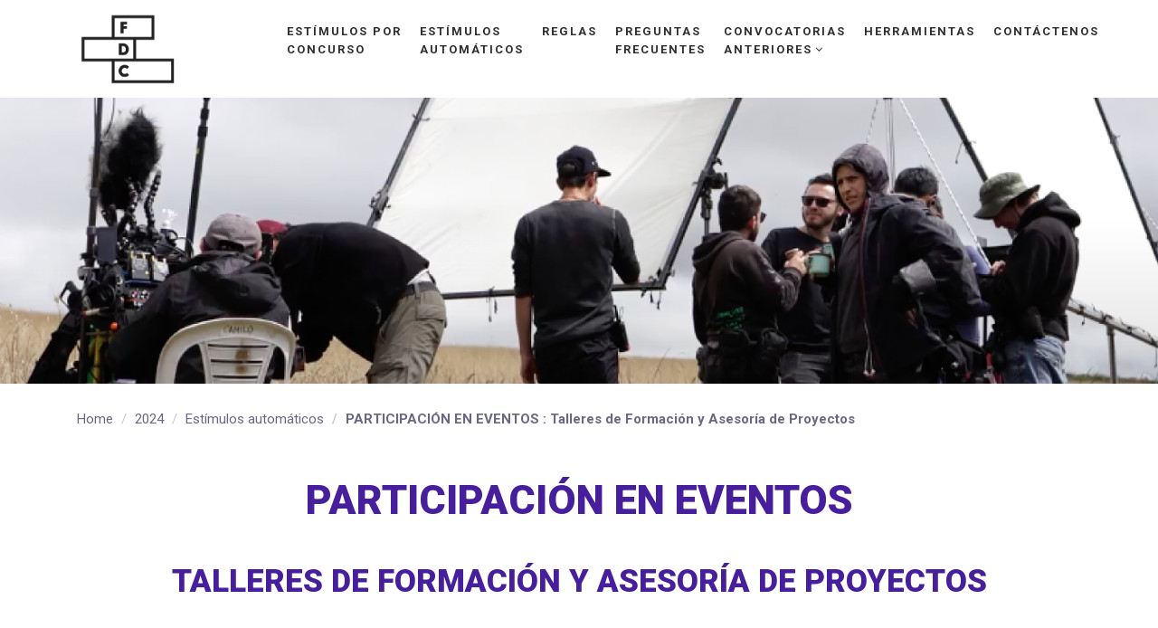

--- FILE ---
content_type: text/html
request_url: https://www.convocatoriafdc.com/convocatoria/10
body_size: 7622
content:
<!DOCTYPE html>
<html lang="en">
	<head>
		<meta charset="utf-8">
		<meta http-equiv="X-UA-Compatible" content="IE=edge">
		<meta name="viewport" content="width=device-width, initial-scale=1">
		<!-- The above 3 meta tags *must* come first in the head; any other head content must come *after* these tags -->
		<title>Fondo de desarrollo cinematográfico</title>
		<!-- Bootstrap Css -->
		<link href="/assets/bootstrap/css/bootstrap.min.css" rel="stylesheet">
		<!-- Normalize Css -->
		<link href="/assets/Normalize/normalize.css" rel="stylesheet">
		<!--Font Awesome Css-->
		<link href="/assets/font-awesome/css/font-awesome.min.css" rel="stylesheet">
		<!--Linear icon Css-->
		<link href="/assets/linearicons/css/icon-font.min.css" rel="stylesheet">
		<!--Animate Css-->
		<link href="/assets/animate/animate.css" rel="stylesheet">
		<!--Animate headline css-->
		<link href="/assets/cd-intro/headline.css" rel="stylesheet">
		<link href="/assets/slick/slick.css" rel="stylesheet">
		<link href="/assets/slick/slick-theme.css" rel="stylesheet">

    <link href="/assets/youtube-popup/YouTubePopUp.css" rel="stylesheet">

		<!--Owl carousel css-->
		<link href="/assets/owlcarousel/css/owl.carousel.css" rel="stylesheet">
		<link href="/assets/owlcarousel/css/owl.theme.css" rel="stylesheet">
		<!--Portfolio Css-->
		<link href="/assets/css/ionicons.min.css" rel="stylesheet">
		<link href="/assets/css/magnific-popup.css" rel="stylesheet">
		<!--Slicknav Css-->
		<link href="/assets/slicknav/slicknav.css" rel="stylesheet">
		<!--Custum Css-->
		<link href="/css/style.css?mt=1716312847" rel="stylesheet">
		<link href="/css/main.css?mt=1710514515" rel="stylesheet">

    <link rel="stylesheet" href="/plugins_catalogo/datatables-bs4/css/dataTables.bootstrap4.min.css">
		<!--Responsive Css-->
		<link href="/css/responsive.css" rel="stylesheet">
		<!--Modernizr Js-->
		<script src="/js/vendor/modernizr-3.5.0.min.js"></script>



		<!-- HTML5 shim and Respond.js for IE8 support of HTML5 elements and media queries -->
		<!-- WARNING: Respond.js doesn't work if you view the page via file:// -->
		<!--[if lt IE 9]>
					<script src="https://oss.maxcdn.com/html5shiv/3.7.3/html5shiv.min.js"></script>
					<script src="https://oss.maxcdn.com/respond/1.4.2/respond.min.js"></script>
				<![endif]-->
	</head>

  <style>
    .clearfix{
      background-color: #FFFFFF    }
    .h1-version{
      color: #080808 !important;
    }
    .h2-version{
      color: #080808 !important;
    }
    .h2{
      color: #080808 !important;
    }
    .h3-version{
      color: #080808 !important;
    }
    .h3-version-simple{
      color: #080808 !important;
    }
    .h3-cajas-estimulos{
      color: #080808 !important;
    }
    .h4-version{
      color: #080808 !important;
    }
    .color-p{
      color: #080808 !important;
    }
    .color-w{
      color: #080808 !important;
    }
    .color-b{
      color: #080808 !important;
    }
    .letra-version{
      color: #080808 !important;
    }
    .letra-version-15{
      color: #080808 !important;
    }
    .color-accordion-version{
      color: #080808 !important;
    }
    .portfolio-filter li a {
      color: #080808;
    }
    .portfolio-filter li.active a, .portfolio-filter li:hover a {
      background: #F62200 !important;
    }
    .services-block .inner-box:hover{
      background-color: #F62200 !important;
    }
    .button-hot {
      background-color: #F62200 !important;
      border: 1px solid #F62200 !important;
    }
    .button-hot:hover {
      border: 1px solid #F62200 !important;;
    }
  </style>
  <link href="/css/fdc.css?mt=1711557084" rel="stylesheet">

	<body style="background-color: #FFFFFF">
	<!-- Pre Loader -->
	<div id="loader"></div>
	<!--Header-->
  <header id="home">
    <div class="header-top-area">
      <div class="container">
        <div class="row">
          <div class="col-md-2">
            <!-- START LOGO -->
            <div class="logo"> <a href="/index.php"><img src="/images/logo_fdc.png" class="img-responsive logo-header" alt="logo"></a> </div>
            <!-- END LOGO -->
            <div class="mobile-nav"></div>
          </div>
          <div class="col-md-10 p-0">
            <!-- START MAIN MENU -->
            <nav class="navbar navbar-default">
              <!-- Brand and toggle get grouped for better mobile display -->
              <div class="navbar-header"> </div>
              <!-- Collect the nav links, forms, and other content for toggling -->
              <div class="collapse navbar-collapse">
                <div class="navigation">
                  <ul class="nav navbar-nav">
                    <li><a href="https://www.convocatoriafdc.com//estimulos-concurso">Estímulos por<br  />concurso</a></li>
                    <li><a href="https://www.convocatoriafdc.com//estimulos-automaticos">Estímulos<br  />automáticos</a></li>
                    <li><a href="https://www.convocatoriafdc.com//reglas">Reglas</a></li>
                    <li><a href="https://www.convocatoriafdc.com//preguntas">Preguntas<br  />frecuentes</a></li>
                    
                    <li><a href="#">Convocatorias<br  />anteriores<i class="fa fa-angle-down"></i></a>
                      <ul class="drop-down">
                        <li><a href="https://www.convocatoriafdc.com/anteriores/2017-10"><i class="fa fa-navicon"></i>2017</a></li><li><a href="https://www.convocatoriafdc.com/anteriores/2018-9"><i class="fa fa-navicon"></i>2018</a></li><li><a href="https://www.convocatoriafdc.com/anteriores/2019-8"><i class="fa fa-navicon"></i>2019</a></li><li><a href="https://www.convocatoriafdc.com/anteriores/2020-7"><i class="fa fa-navicon"></i>2020</a></li><li><a href="https://www.convocatoriafdc.com/anteriores/2021-6"><i class="fa fa-navicon"></i>2021</a></li><li><a href="https://www.convocatoriafdc.com/anteriores/2022-4"><i class="fa fa-navicon"></i>2022</a></li><li><a href="https://www.convocatoriafdc.com/anteriores/2023-2"><i class="fa fa-navicon"></i>2023</a></li><li><a href="https://www.convocatoriafdc.com/anteriores/2024-11"><i class="fa fa-navicon"></i>2024 - 2.0</a></li><li><a href="https://www.convocatoriafdc.com/anteriores/2024-1"><i class="fa fa-navicon"></i>2024 - 1.0</a></li><li><a href="https://www.convocatoriafdc.com/anteriores/2025-12"><i class="fa fa-navicon"></i>2025 - 1.0</a></li>                      </ul>
                    </li>
                    
                    <li><a href="https://www.convocatoriafdc.com//herramientas">Herramientas</a></li>
                    <li><a href="https://www.convocatoriafdc.com//contacto">Contáctenos</a></li>
                  </ul>
                </div>
              </div>
              <!-- /.navbar-collapse -->
            </nav>
            <!-- END MAIN MENU -->
          </div>
        </div>
      </div>
    </div>
    <!-- Start Animated headline area -->
    
    <div class="about_slider-area pt-90" style="background-image:url(/files/estimulos/imagen/1.jpg?s=177504)"></div>  </header>
  <!--Feature-section-1 end-->
  <div class="clearfix"></div>



<div class="info ptb-20" style="background-color: #FFFFFF">
  <div class="container" >
    <div class="row">
      
		<div class="col-md-12" >
			<nav aria-label="breadcrumb">
  			<ol class="breadcrumb">
    			<li class="breadcrumb-item"><a href="https://www.convocatoriafdc.com/" style="color:#686980">Home</a></li>
					<li class="breadcrumb-item"><a href="https://www.convocatoriafdc.com//anteriores/2024"  style="color:#686980">2024</a></li>
					<li class="breadcrumb-item"><a href="https://www.convocatoriafdc.com//anteriores/2024" style="color:#686980">Estímulos automáticos</a></li>
    			<li class="breadcrumb-item active" aria-current="page"  style="color:#686980; font-weight: 600;">PARTICIPACIÓN EN EVENTOS : Talleres de Formación y Asesoría de Proyectos</li>
  			</ol>
			</nav>
	</div>      <div class="col-md-12">
        <h1 class="h1-version" style="padding-bottom: 0px !important; color:#471E9C !important;">PARTICIPACIÓN EN EVENTOS</h1>
        <h3 class="h3-version" style="padding-top: 0px !important; color:#471E9C !important;">Talleres de Formación y Asesoría de Proyectos</h3>
          <p class="letra-version" style="color:#686980 !important;"><span style="background-color:transparent;color:#000000;">&nbsp;</span></p><p class="letra-version" style="color:#686980 !important;"><span style="background-color:transparent;color:#424242;">Dirigida a la participación de personas naturales colombianas seleccionadas en talleres de formación y/o asesoría de proyectos relacionados con el sector cinematográficos y elegidos por el CNACC para el año 2024.</span></p><p class="letra-version" style="color:#686980 !important;"><span style="background-color:transparent;color:#424242;">Los talleres podrán ser atendidos de manera presencial o virtual. Para conocer la lista de talleres aprobados, por favor revise la</span><a href="https://convocatoriafdc.com//eventos"><span style="background-color:transparent;color:#424242;">&nbsp;</span><span style="background-color:transparent;color:#0000ff;"><strong><u>Lista de eventos.</u></strong></span></a><br><span style="background-color:transparent;color:#000000;">&nbsp;</span></p><p class="letra-version" style="color:#686980 !important;"><span style="background-color:transparent;color:#424242;">Las personas que resulten seleccionadas en talleres con más de una (1) sesión de trabajo en el año, únicamente podrán acceder a un (1) estímulo durante 2024 para atender dicho taller.</span><br><span style="background-color:transparent;color:#000000;">&nbsp;</span></p><p class="letra-version" style="color:#686980 !important;"><span style="background-color:transparent;color:#424242;">Talleres que no sean atendidos no serán sujetos del reembolso.&nbsp;</span><br><span style="background-color:transparent;color:#000000;">&nbsp;</span></p><p class="letra-version" style="color:#686980 !important;"><span style="background-color:transparent;color:#424242;"><strong>Para acceder a este estímulo el participante deberá:</strong></span></p><p class="letra-version" style="color:#686980 !important;"><span style="background-color:transparent;color:#424242;">1.&nbsp; Registrarse en el aplicativo en línea y aceptar términos y condiciones.</span></p><p class="letra-version" style="color:#686980 !important;"><span style="background-color:transparent;color:#424242;">2.&nbsp; Postular a través del aplicativo en línea el proyecto con todos los requisitos solicitados a más tardar 5 días calendario después de la finalización del evento, en cualquier caso deberá postular antes de la fecha de cierre de la convocatoria. Recomendamos hacer esta postulación con anterioridad.</span></p><p class="letra-version" style="color:#686980 !important;"><span style="background-color:transparent;color:#424242;">3.&nbsp; Enviar a través de la&nbsp;</span><span style="background-color:transparent;color:#4a4a4a;">ventanilla de radicación dispuesta en el siguiente link:</span><a href="https://ventanilla.proimagenescolombia.com/login.php"><span style="background-color:transparent;color:#4a4a4a;"><u>&nbsp;</u></span><span style="background-color:transparent;color:#1155cc;"><u>https://ventanilla.proimagenescolombia.com/login.php</u></span></a><span style="background-color:transparent;color:#424242;">, un único informe de acreditación de gastos dentro de los 30 días calendario siguientes a la fecha de terminación del evento. Para preparar esta documentación, es indispensable que consulte el</span><a href="https://www.proimagenescolombia.com/secciones/proimagenes/interna.php?nt=12"><span style="background-color:transparent;color:#424242;"><u>&nbsp;</u></span><span style="background-color:transparent;color:#0000ff;"><strong><u>Instructivo de acreditación de gastos.</u></strong></span></a><br><span style="background-color:transparent;color:#000000;">&nbsp;</span></p><p class="letra-version" style="color:#686980 !important;"><span style="background-color:transparent;color:#424242;">Los plazos mencionados no son prorrogables y en caso de no cumplirlos se pierde el estímulo.</span></p><h2 class="h2-version" style="text-align:center;"><span class="text-big" style="background-color:transparent;color:#424242;"><strong>Cronograma</strong></span></h2><figure class="table" style="float:left;"><div class="table-responsive"><table class="ck-table-resized"><colgroup><col style="width:50%;"><col style="width:50%;"></colgroup><tbody><tr><td style="border:1pt solid #000000;padding:5pt;vertical-align:top;"><p style="text-align:center;">&nbsp;</p><p style="text-align:center;"><span style="background-color:transparent;color:#424242;"><strong>APERTURA</strong></span></p></td><td style="border:1pt solid #000000;padding:5pt;vertical-align:top;"><p style="text-align:center;">&nbsp;</p><p style="text-align:center;"><span style="background-color:transparent;color:#424242;"><strong>CIERRE</strong></span></p></td></tr><tr><td style="border:1pt solid #000000;padding:5pt;vertical-align:top;"><p style="text-align:center;">&nbsp;</p><p style="text-align:center;"><span style="background-color:transparent;color:#424242;">Martes 2 de enero de 2024</span></p></td><td style="border:1pt solid #000000;padding:5pt;vertical-align:top;"><p style="text-align:center;">&nbsp;</p><p style="text-align:center;"><span style="background-color:transparent;color:#424242;">Viernes 13 de diciembre de 2024</span></p><p style="text-align:center;"><span style="background-color:transparent;color:#000000;">&nbsp;</span></p></td></tr></tbody></table></div></figure><p class="letra-version" style="color:#686980 !important;"><br><span style="background-color:transparent;color:#424242;">La plataforma en línea para la postulación quedará deshabilitada a las 5:00p.m., hora legal de la República de Colombia (UTC/GMT-5), del día de cierre. Se recomienda realizar la postulación de proyectos con suficiente antelación, pues la plataforma es el único medio de postulación y no se suspenderán términos ni se ampliarán plazos por eventuales fallas o inconvenientes que se presenten.</span><br><span style="background-color:transparent;color:#000000;">&nbsp;</span></p><h2 class="h2-version" style="text-align:center;"><span class="text-big" style="background-color:transparent;color:#424242;"><strong>Estímulos</strong></span><br><span style="background-color:transparent;color:#000000;">&nbsp;</span></h2><p class="letra-version" style="color:#686980 !important;"><span style="background-color:transparent;color:#424242;">El monto máximo a otorgar es de quince millones de pesos ($15.000.000) por estímulo, de acuerdo a la ubicación geográfica del taller, así:</span></p><p class="letra-version" style="color:#686980 !important;"><br><span style="background-color:transparent;color:#424242;">Para talleres en:</span><br><span style="background-color:transparent;color:#000000;">&nbsp;</span></p><p class="letra-version" style="color:#686980 !important;"><span style="background-color:transparent;color:#424242;">-&nbsp; América: hasta seis millones de pesos ($6.000.000)</span></p><p class="letra-version" style="color:#686980 !important;"><span style="background-color:transparent;color:#424242;">-&nbsp; Europa: hasta diez millones de pesos ($10.000.000)</span></p><p class="letra-version" style="color:#686980 !important;"><span style="background-color:transparent;color:#424242;">- &nbsp; Asia, África y Oceanía: hasta quince millones de pesos ($15.00.000)</span></p><p class="letra-version" style="color:#686980 !important;"><span style="background-color:transparent;color:#424242;">- &nbsp; Colombia: hasta tres millones quinientos mil de pesos ($3.500.000).</span></p><p class="letra-version" style="color:#686980 !important;"><br><span style="background-color:transparent;color:#424242;">Talleres virtuales nacionales e internacionales: hasta dos millones quinientos mil pesos ($2.500.000) del valor total de la matrícula.</span></p><p class="letra-version" style="color:#686980 !important;"><span style="background-color:transparent;color:#424242;">El estímulo se otorgará mediante el reembolso del 100% del valor de las facturas presentadas de los costos elegibles que se enuncian a continuación y que deben estar incluidos específicamente en el presupuesto:</span><br><span style="background-color:transparent;color:#000000;">&nbsp;</span></p><p class="letra-version" style="color:#686980 !important;"><span style="background-color:transparent;color:#424242;"><strong>-&nbsp; Tiquetes en avión, tren, autobús y/o barco (clase económica) para el beneficiario.&nbsp;</strong>No se pagarán transportes dentro de las ciudades.</span></p><p class="letra-version" style="color:#686980 !important;"><span style="background-color:transparent;color:#424242;"><strong>-&nbsp; Alojamiento en la ciudad del evento para el beneficiario.</strong> Se reembolsará máximo hasta doscientos cincuenta mil pesos ($250.000) por proyecto para talleres nacionales y hasta doscientos dólares (US$200) por proyecto para talleres internacionales.</span></p><p class="letra-version" style="color:#686980 !important;"><span style="background-color:transparent;color:#424242;"><strong>-&nbsp; Inscripción a talleres presenciales:&nbsp; </strong>Se reembolsará&nbsp; máximo el 60% del valor del estímulo para el pago de la acreditación (de acuerdo al estímulo otorgado según la ubicación geográfica del mercado).</span></p><p class="letra-version" style="color:#686980 !important;"><span style="background-color:transparent;color:#424242;"><strong>-&nbsp; Inscripción a talleres virtuales nacionales e internacionales:&nbsp;</strong>se reembolsará máximos hasta dos millones quinientos mil pesos ($2.500.000) para el pago de la matrícula o inscripción.</span><br><br><span style="background-color:transparent;color:#424242;">No se requiere celebración de contrato regulador de estímulos. Sin embargo y, sin perjuicio de todos los controles pertinentes, la participación del proyecto en la convocatoria se entiende como una aceptación expresa de sus términos y condiciones, vinculantes para todos los efectos legales.</span></p><p class="letra-version" style="color:#686980 !important;"><span style="background-color:transparent;color:#424242;">Reembolso significa que las facturas y/o cuentas de cobro, estas últimas cuando sean permitidas, ya han sido pagadas; por lo tanto, Proimágenes Colombia solicitará los soportes de los costos elegibles pagados previamente por los beneficiarios. Proimágenes no reembolsará facturas ni cuentas de cobro por gastos que no se hayan llevado a cabo o no se utilicen (tiquetes, alojamiento, entre otros).</span></p><p class="letra-version" style="color:#686980 !important;"><span style="background-color:transparent;color:#424242;">Para conocer cómo se realiza la acreditación de gastos consulte el</span><a href="https://www.proimagenescolombia.com/secciones/proimagenes/interna.php?nt=12"><span style="background-color:transparent;color:#0000ff;"><strong><u> Instructivo de acreditación de gastos.</u></strong></span></a><br><span style="background-color:transparent;color:#424242;">&nbsp;</span><br><span style="background-color:transparent;color:#000000;">&nbsp;</span></p><figure class="table" style="float:left;"><div class="table-responsive"><table class="ck-table-resized"><colgroup><col style="width:50%;"><col style="width:50%;"></colgroup><tbody><tr><td style="border:1pt solid #000000;padding:5pt;vertical-align:top;"><p style="text-align:center;">&nbsp;</p><p style="text-align:center;"><span style="background-color:transparent;color:#424242;"><strong>QUIÉNES PUEDEN PARTICIPAR</strong></span></p></td><td style="border:1pt solid #000000;padding:5pt;vertical-align:top;"><p style="text-align:center;">&nbsp;</p><p style="text-align:center;"><span style="background-color:transparent;color:#424242;"><strong>NO PUEDEN PARTICIPAR</strong></span></p></td></tr><tr><td style="border:1pt solid #000000;padding:5pt;vertical-align:top;"><p class="letra-version" style="color:#686980 !important;"><span style="background-color:transparent;color:#424242;">En esta categoría pueden participar&nbsp; personas naturales colombianas.</span></p><p class="letra-version" style="color:#686980 !important;"><span style="background-color:transparent;color:#000000;">&nbsp;</span></p></td><td style="border:1pt solid #000000;padding:5pt;vertical-align:top;"><p class="letra-version" style="color:#686980 !important;"><span style="background-color:transparent;color:#424242;">Quienes estén incursos en alguna de las restricciones generales establecidas en esta convocatoria antes y durante la participación en el evento y quienes no cumplan con las exigencias específicas para concursar.</span></p><p class="letra-version" style="color:#686980 !important;">&nbsp;</p><p class="letra-version" style="color:#686980 !important;"><span style="background-color:transparent;color:#424242;">Sin perjuicio de otras restricciones generales establecidas en esta convocatoria, no pueden concursar en esta categoría las personas jurídicas.</span></p><p class="letra-version" style="color:#686980 !important;">&nbsp;</p><p class="letra-version" style="color:#686980 !important;"><span style="background-color:transparent;color:#424242;">Para conocer las reglas de la Convocatoria, por favor revise el enlace</span><a href="https://convocatoriafdc.com//reglas"><span style="background-color:transparent;color:#0000ff;"><strong><u> Reglas de la Convocatoria.</u></strong></span></a></p><p class="letra-version" style="color:#686980 !important;"><span style="background-color:transparent;color:#000000;">&nbsp;</span></p></td></tr></tbody></table></div></figure><p class="letra-version" style="color:#686980 !important;"><br><span style="background-color:transparent;color:#000000;">&nbsp;</span></p><h2 class="h2-version" style="text-align:center;"><span class="text-big" style="background-color:transparent;color:#424242;"><strong>Requisitos para participar</strong></span><br><span style="background-color:transparent;color:#000000;">&nbsp;</span></h2><figure class="table" style="float:left;width:100%;"><div class="table-responsive"><table class="ck-table-resized"><colgroup><col style="width:15.82%;"><col style="width:84.18%;"></colgroup><tbody><tr><td style="border:1pt solid #000000;padding:5pt;vertical-align:top;"><p class="letra-version" style="color:#686980 !important;">&nbsp;</p><p class="letra-version" style="color:#686980 !important;"><span style="background-color:transparent;color:#000000;">&nbsp;</span></p></td><td style="border:1pt solid #000000;padding:5pt;vertical-align:top;"><p style="text-align:center;"><span style="background-color:transparent;color:#424242;"><strong>REQUISITOS TALLERES</strong></span></p><p style="text-align:center;"><span style="background-color:transparent;color:#000000;">&nbsp;</span></p></td></tr><tr><td style="border:1pt solid #000000;padding:5pt;vertical-align:top;"><p class="letra-version" style="color:#686980 !important;"><span style="background-color:transparent;color:#424242;">1</span></p><p class="letra-version" style="color:#686980 !important;"><span style="background-color:transparent;color:#000000;">&nbsp;</span></p></td><td style="border:1pt solid #000000;padding:5pt;vertical-align:top;"><p class="letra-version" style="color:#686980 !important;"><span style="background-color:transparent;color:#424242;">INFORMACIÓN DEL PROYECTO. (FORMULARIO DILIGENCIABLE EN LÍNEA)</span></p><p class="letra-version" style="color:#686980 !important;"><span style="background-color:transparent;color:#000000;">&nbsp;</span></p></td></tr><tr><td style="border:1pt solid #000000;padding:5pt;vertical-align:top;"><p class="letra-version" style="color:#686980 !important;"><span style="background-color:transparent;color:#424242;">2</span></p><p class="letra-version" style="color:#686980 !important;"><span style="background-color:transparent;color:#000000;">&nbsp;</span></p></td><td style="border:1pt solid #000000;padding:5pt;vertical-align:top;"><p class="letra-version" style="color:#686980 !important;"><span style="background-color:transparent;color:#424242;">CÉDULA DE CIUDADANÍA DEL PARTICIPANTE, POR AMBAS CARAS. (DOCUMENTO EN PDF)</span></p><p class="letra-version" style="color:#686980 !important;"><span style="background-color:transparent;color:#000000;">&nbsp;</span></p></td></tr><tr><td style="border:1pt solid #000000;padding:5pt;vertical-align:top;"><p class="letra-version" style="color:#686980 !important;"><span style="background-color:transparent;color:#424242;">3</span></p><p class="letra-version" style="color:#686980 !important;"><span style="background-color:transparent;color:#000000;">&nbsp;</span></p></td><td style="border:1pt solid #000000;padding:5pt;vertical-align:top;"><p class="letra-version" style="color:#686980 !important;"><span style="background-color:transparent;color:#424242;">CARTA DE INVITACIÓN Y/O COMUNICACIÓN EMITIDA POR LOS ORGANIZADORES DEL TALLER DONDE SE ESPECIFIQUE:</span></p><p class="letra-version" style="color:#686980 !important;">&nbsp;</p><p class="letra-version" style="color:#686980 !important;"><span style="background-color:transparent;color:#424242;">-LA SELECCIÓN DEL CONCURSANTE&nbsp;</span></p><p class="letra-version" style="color:#686980 !important;"><span style="background-color:transparent;color:#424242;">- EL PROGRAMA A CURSAR</span></p><p class="letra-version" style="color:#686980 !important;"><span style="background-color:transparent;color:#424242;">-LOS COSTOS QUE ASUME LA ORGANIZACIÓN</span></p><p class="letra-version" style="color:#686980 !important;"><span style="background-color:transparent;color:#424242;">-DURACIÓN, LUGAR Y LA FECHA EN LA QUE SE DESARROLLARÁ EL TALLER.&nbsp;</span></p><p class="letra-version" style="color:#686980 !important;">&nbsp;</p><p class="letra-version" style="color:#686980 !important;"><span style="background-color:transparent;color:#424242;">LAS CARTAS EN IDIOMA DIFERENTE AL CASTELLANO DEBERÁN ADJUNTAR LA TRADUCCIÓN CORRESPONDIENTE.</span></p><p class="letra-version" style="color:#686980 !important;"><span style="background-color:transparent;color:#000000;">&nbsp;</span></p></td></tr><tr><td style="border:1pt solid #000000;padding:5pt;vertical-align:top;"><p class="letra-version" style="color:#686980 !important;"><span style="background-color:transparent;color:#424242;">4</span></p><p class="letra-version" style="color:#686980 !important;"><span style="background-color:transparent;color:#000000;">&nbsp;</span></p></td><td style="border:1pt solid #000000;padding:5pt;vertical-align:top;"><p class="letra-version" style="color:#686980 !important;"><span style="background-color:transparent;color:#424242;">PRESUPUESTO DETALLADO DE LOS COSTOS NECESARIOS PARA LA PARTICIPACIÓN EN EL EVENTO. DEBE INCLUIR LOS COSTOS ELEGIBLES. REVISE&nbsp;</span><span style="background-color:transparent;color:#0000ff;"><strong>MODELO DE PRESUPUESTO</strong></span><span style="background-color:transparent;color:#424242;"> (DOCUMENTO EN PDF).&nbsp;</span></p><p class="letra-version" style="color:#686980 !important;"><span style="background-color:transparent;color:#000000;">&nbsp;</span></p></td></tr></tbody></table></div></figure><p class="letra-version" style="color:#686980 !important;"><br><span style="background-color:transparent;color:#000000;">&nbsp;</span></p><p class="letra-version" style="color:#686980 !important;"><span style="background-color:transparent;color:#000000;">&nbsp;</span><span style="background-color:transparent;color:#424242;">Además de los compromisos mínimos establecidos, para el desembolso del estímulo se exigirá el certificado de asistencia del beneficiario al taller de formación. Para mayor información consulte el enlace</span><a href="https://convocatoriafdc.com//reglas"><span style="background-color:transparent;color:#424242;">&nbsp;</span><span style="background-color:transparent;color:#0000ff;"><strong><u>Reglas de la convocatoria</u></strong></span></a><span style="background-color:transparent;color:#424242;">.</span></p><h2 class="h2-version" style="text-align:center;"><br><span style="background-color:transparent;color:#000000;">&nbsp;</span><span class="text-big" style="background-color:transparent;color:#424242;"><strong>Revisión de requisitos</strong></span></h2><p style="text-align:justify;"><span style="background-color:transparent;color:#000000;">&nbsp;</span><br><span style="background-color:transparent;color:#424242;">Una vez recibido el proyecto a través de la plataforma en línea, Proimágenes Colombia revisará los documentos enviados para verificar que cumplan con todos los requisitos exigidos así como la veracidad de los documentos que considere pertinentes. Igualmente constatará que la fecha de postulación se encuentre dentro de los plazos determinados.</span></p><p class="letra-version" style="color:#686980 !important;"><span style="background-color:transparent;color:#424242;">Proimágenes Colombia se tomará para la revisión, ocho (8) días hábiles contados a partir del día en que se haga la postulación del proyecto en la plataforma en línea. Proimágenes Colombia podrá solicitar aclaraciones.</span><br><span style="background-color:transparent;color:#000000;">&nbsp;</span></p><p class="letra-version" style="color:#686980 !important;"><span style="background-color:transparent;color:#424242;">Los concursantes que no cumplan con uno o varios de los requisitos, serán informados al&nbsp;<strong>correo electrónico reportado en el registro en línea</strong> y podrán enviar los documentos faltantes únicamente a través de la plataforma durante un plazo de ocho (8) días calendario después del recibo de la comunicación de Proimágenes Colombia. No se aceptarán proyectos ni documentos enviados con posterioridad a los plazos estipulados, ni por vías diferentes a la plataforma en línea.</span></p><p class="letra-version" style="color:#686980 !important;"><span style="background-color:transparent;color:#424242;">Para conocer las reglas de la Convocatoria, por favor revise el enlace</span><a href="https://convocatoriafdc.com//reglas"><span style="background-color:transparent;color:#424242;">&nbsp;</span><span style="background-color:transparent;color:#0000ff;"><strong><u>Reglas de la Convocatoria.</u></strong></span></a></p><p class="letra-version" style="color:#686980 !important;"><span style="background-color:transparent;color:#424242;">Se recomienda adelantar la presentación de proyectos con suficiente antelación, pues la plataforma es el único medio de postulación y no se suspenderán términos ni se ampliarán plazos por eventuales fallas o inconvenientes técnicos que se presenten.</span></p><h2 class="h2-version" style="text-align:center;"><span class="text-big" style="background-color:transparent;color:#424242;"><strong>Acreditación de gastos</strong></span></h2><p class="letra-version" style="color:#686980 !important;"><span style="background-color:transparent;color:#424242;">Una vez recibida la acreditación de gastos, Proimágenes Colombia revisará la documentación de acuerdo a lo indicado en el</span><a href="https://www.proimagenescolombia.com/secciones/proimagenes/interna.php?nt=12"><span style="background-color:transparent;color:#424242;">&nbsp;</span><span style="background-color:transparent;color:#0000ff;"><strong><u>Instructivo de acreditación de gastos</u></strong></span></a><span style="background-color:transparent;color:#424242;">, al presupuesto presentado en el proyecto y a los términos de la convocatoria. Proimágenes Colombia podrá solicitar aclaraciones sobre los documentos presentados.</span></p><p class="letra-version" style="color:#686980 !important;"><br><span style="background-color:transparent;color:#424242;">Recuerde que debe presentar un único informe con la acreditación de gastos&nbsp; a través de la&nbsp;</span><span style="background-color:transparent;color:#4a4a4a;">ventanilla de radicación dispuesta en el siguiente link:</span><a href="https://ventanilla.proimagenescolombia.com/login.php"><span style="background-color:transparent;color:#4a4a4a;"><u>&nbsp;</u></span><span style="background-color:transparent;color:#1155cc;"><u>https://ventanilla.proimagenescolombia.com/login.php</u></span></a></p><p class="letra-version" style="color:#686980 !important;"><span style="background-color:transparent;color:#000000;">&nbsp;</span></p><h2 class="h2-version" style="text-align:center;"><a href="https://login-proimagenes.colfuturo.org/login/auth/login?returnUrl=https://proimagenes2.colfuturo.org/plic/frontoffice/registro-multiaplicacion/create/20"><span style="background-color:#e6e64d;color:#0000ff;"><strong><u>POSTULAR PROYECTO</u></strong></span></a></h2><p class="letra-version" style="color:#686980 !important;">&nbsp;</p>      </div>
    </div>
  </div>
</div>

<div class="clearfix"></div>
<!--Contact start-->


<footer class="footer_top ptb-50" style="background: #FAFFA0;">
  <div class="container">
    <div class="row">
      <div class="col-sm-4 footer_panel heading_space">
        <div class="image"><img src="/images/logo_footer.png" alt="" class="img-responsive"></div>
        <p class="ptb-20" style="color:#000">Calle 35 # 5 - 89 (Barrio La Merced) Bogotá D.C.<br />La Casa del Cine</p>
        <ul class="social_icon">
          <li style="color:#000"><a href="https://www.facebook.com/proimagenescolombia" target="_blank" class="facebook"><i class="fa fa-facebook"></i></a></li>
          <li><a href="https://www.instagram.com/proimagenescolombia/" target="_blank" class="instagram"><i class="fa fa-instagram"></i></a></li>
          <li><a href="https://twitter.com/i/flow/lite/verify_password"  target="_blank" class="twitter"><i class="fa fa-twitter"></i></a></li>
          <li><a href="https://www.youtube.com/user/Proimagenes" target="_blank" class="youtube"><i class="fa fa-youtube"></i></a></li>
        </ul>
      </div>
      <div class="col-sm-4 footer_panel heading_space">
        <h3 class="font-w-6 mb-30">Si tiene inquietudes sobre la <span class="font-w-8" style='color:#471E9C'>convocatoria</span> por favor escríbanos a los correos:</h3>
        <div class="media">
          <div class="media-left"></div>
          <div class="media-body">
            <p><a href="mailto:katherineprieto@proimagenescolombia.com"><i class="fa fa-envelope-o pr-5"></i> katherineprieto@proimagenescolombia.com</a></p>
          </div>
        </div>
        <div class="media">
          <div class="media-left"></div>
          <div class="media-body">
            <p><a href="mailto:convocatoriafdc@proimagenescolombia.com"><i class="fa fa-envelope-o pr-5"></i> convocatoriafdc@proimagenescolombia.com</a></p>
          </div>
        </div>

        <div class="media">
          <div class="media-left"><span>&nbsp;&nbsp;&nbsp;O al WhatsApp:</span></div>
          <div class="media-body" style="width:unset">
            <p><a href="https://wa.link/8ej0h9" target="_blank" ><i class="fa fa-whatsapp pr-5"></i> 311 319 9640</a></p>
          </div>
        </div>
      </div>
      <div class="col-sm-4 footer_panel heading_space">
        <h3 class="font-w-6">
          Si tiene problemas con la plataforma de postulación a la <span class="font-w-8" style='color:#471E9C'>convocatoria FDC</span> envíe su solicitud al formulario que encontrará en:
        </h3>
        <p class="pb-10" style="font-size: 20px;"><a href="https://proimagenes.freshdesk.com/support/home" target="_blank" style="text-decoration-line: underline; color:#471E9C">proimagenes.freshdesk.com</a></p>
        <p style="font-size: 12px; line-height: 15px;">El tiempo de respuesta depende de cada caso (manejamos un tiempo promedio de respuesta de 3 a 5 días hábiles desde la fecha del reporte).</p>



      </div>
    </div>
  </div>
</footer>
<!--Contact end-->
<div class="clearfix">  </div>
<div class="copyright color-bg-b">
  <div class="container">
    <p class="text-center color-w pt-10" style="font-size: 12px;">Todos nuestos contenidos están protegidos por el derecho internacional. El uso de este sitio web constituye la aceptación de los <a href="https://www.convocatoriafdc.com//archivos/59/Terminos y condiciones convocatoria.pdf" style="color: #fff;">Términos y Condiciones de uso.</a> <br />
    Consulte nuestra <a href="https://www.proimagenescolombia.com/secciones/buzon/tratamiento_informacion.php" target="_blank" style="color: #fff;">Política de Tratamiento de la Información</a>.   Si desea usar información que está publicada en este sitio, deberá citar siempre a <a href="https://www.proimagenescolombia.com" target="_blank" style="color: #fff;" style='color:#471E9C'>www.proimagenescolombia.com</a> como fuente.
    </p>
  </div>
</div>




<!-- jQuery (necessary for Bootstrap's JavaScript plugins) -->
<script src="/assets/jquery/jquery-3.2.1.min.js"></script>
<!-- Include all compiled plugins (below), or include individual files as needed -->
<script src="/assets/bootstrap/js/bootstrap.min.js"></script>
<script src="/assets/easing/jquery.easing.min.js"></script>
<script src="/assets/isotope/jquery.isotope.js"></script>
<script src="/assets/jquery/imagesloaded.pkgd.min.js"></script>
<script src="/assets/cd-intro/main.js"></script>
<script src="/assets/wow/wow.min.js"></script>
<script src="/assets/parallax/simple.parallax.js"></script>
<script src="/assets/progress-bar/jquery.barfiller.js"></script>
<script src="/assets/slick/slick.min.js"></script>
<script src="/assets/youtube-popup/YouTubePopUp.jquery.js"></script>
<script src="/assets/youtube-popup/Youtube.js"></script>
<script src="/assets/slicknav/jquery.slicknav.js"></script>
<script src="/assets/owlcarousel/js/owl.carousel.min.js"></script>
<script src="/assets/jquery/jquery.magnific-popup.min.js"></script>
<script src="/assets/number-animation/jquery.animateNumber.min.js"></script>
<!-- Contact Form Script -->
<script src="/assets/contact-form/js/validator.min.js"></script>
<script src="/assets/contact-form/js/form-scripts.js"></script>
<script src="/assets/jquery/plugins.js"></script>

<script src="/plugins_catalogo/datatables/jquery.dataTables.min.js"></script>
<script src="/plugins_catalogo/datatables-bs4/js/dataTables.bootstrap4.min.js"></script>
<script src="/plugins_catalogo/datatables-responsive/js/dataTables.responsive.min.js"></script>


<script src="/js/custom.js?mt=202601201504"></script>
</body>
</html>


--- FILE ---
content_type: text/css
request_url: https://www.convocatoriafdc.com/css/style.css?mt=1716312847
body_size: 15281
content:
/*
    Template Name    : Forbes
	Description		 : Forbes-Multipurpose HTML5 Template
    Version          : 1.0
*/

/*
================================================
/* Table of Content
==================================================

1. Fonts - Raleway and Opensans
2. Common CSS
3. Loader CSS
4. Header Top area
5. Navigation
6. Slider Area
7. About Area
8. Error
9. Coming-soon
10. Background-Images
11. Counter
12. Team 
13. Skill
14. Service
15. Featured Area
16. Testimonials
17. Video-section
18. Portfolio
19. Pricing
20. Subscribe
21. Blog
22. Client
23. Footer
24. Contact Us

/*
================================================
1. Fonts - Raleway and Opensans
================================================
*/
/*@import url('https://fonts.googleapis.com/css?family=Open+Sans:400,600|Raleway:400,500,600,700,800,900');*/
@import url('https://fonts.googleapis.com/css2?family=Roboto:ital,wght@0,100;0,300;0,400;0,500;0,700;0,900;1,100;1,300;1,400;1,500;1,700;1,900');
/*
================================================
2. Common CSS
================================================
*/
* {
	margin: 0;
	padding: 0;
}
body {
  font-family: 'Roboto', sans-serif;
	font-size: 15px;
	line-height: 23px;
	font-weight: 400;
	overflow-x: hidden;
}
h1, h2, h3, h4, h5, h6 {
  font-family: 'Roboto', sans-serif;
	margin-top: 0;
	text-transform: none;
}
h1{
font-size:40px;
}
h2{
font-size:35px;
}
h3{
font-size:24px;
}
h4 {
  font-size: 20px;
}
h5 {
    font-size: 18px;
}
h6{
font-size:16px;
}
p{
font-size:15px;
color:#666;
}
ul,li{
	list-style:none;
	padding:0px;
	margin:0px;	
}
a, a:hover, a:active, a:focus {
	outline: none;
	border: none;	
	text-decoration:none;
}
a {
color:#303030;
	transition: all 0.3s ease 0s;
}
a:focus, a:hover {
color:#148f77;
-webkit-transition: all .3s ease 0s;
    -moz-transition: all 0.3s ease 0s;
    -o-transition: all 0.3s ease 0s;
    transition: all 0.3s ease 0s;
}
.display-table-cell {
    display: table-cell !important;
}
.vertical-align-middle {
    vertical-align: middle;
}
.width-100 {
    width: 100%;
}
body, html {
	height: 100%
}
section {
    width: 100%;
    float: left;
    padding: 60px 0px 20px 0px;
}
.section-title {
    text-align: center;
    margin: 0 0 25px;
}
section h2 {
	text-align: center;
	text-transform: uppercase;
	letter-spacing: 2px;
	position: relative;
	text-align: center;
	padding: 12px 10px 10px;
}
.section-title h2 {
	font-size: 35px;
	letter-spacing: 1.2px;
	padding:0 0 10px;
	text-transform: uppercase;
	position:relative;
}
/* --------------------------------------------- */
/* ----------->>> HELPER CLASSES  <<<----------- */
/* --------------------------------------------- */
/* |----------------[ Font Size ]--------------| */

.font-10 {
  font-size: 10px !important;
}
.font-11 {
  font-size: 11px !important;
}
.font-12 {
  font-size: 12px !important;
}
.font-13 {
  font-size: 13px !important;
}
.font-14 {
  font-size: 14px !important;
}
.font-15 {
  font-size: 15px !important;
}
.font-16 {
  font-size: 16px !important;
}
.font-18 {
  font-size: 18px !important;
}
.font-20 {
  font-size: 20px !important;
}
.font-22 {
  font-size: 22px !important;
}
.font-24 {
  font-size: 24px !important;
}
.font-26 {
  font-size: 26px !important;
}
.font-28 {
  font-size: 28px !important;
}
.font-30 {
  font-size: 30px !important;
}
.font-32 {
  font-size: 32px !important;
}
.font-34 {
  font-size: 34px !important;
}
.font-36 {
  font-size: 36px !important;
}
.font-38 {
  font-size: 38px !important;
}
.font-40 {
  font-size: 40px !important;
}
.font-45 {
  font-size: 45px !important;
}
.font-40 {
  font-size: 40px !important;
}
.font-50 {
  font-size: 50px !important;
}
.font-55 {
  font-size: 55px !important;
}
.font-60 {
  font-size: 60px !important;
}
.font-70 {
  font-size: 70px !important;
}
.font-80 {
  font-size: 80px !important;
}
.font-90 {
  font-size: 90px !important;
}
.font-100 {
  font-size: 100px !important;
}
.font-150 {
  font-size: 150px !important;
}
.tx-transform{
text-transform:uppercase;
}
.font-w-1{
font-weight:100;
}
.font-w-2{
font-weight:200;
}
.font-w-6{
font-weight:600;
}
.font-w-8{
font-weight:800;
}
/* |------------[ Padding & Margin ]-----------| */

.p-0 {
  padding: 0 !important;
}
.p-5 {
  padding: 5px !important;
}
.p-10 {
  padding: 10px !important;
}
.p-15 {
  padding: 15px !important;
}
.p-20 {
  padding: 20px !important;
}
.p-25 {
  padding: 25px !important;
}
.p-30 {
  padding: 30px !important;
}
.p-35 {
  padding: 35px !important;
}
.p-36 {
  padding: 36px !important;
}
.p-40 {
  padding: 40px !important;
}
.p-50 {
  padding: 50px !important;
}
.p-60 {
  padding: 60px !important;
}
.pt-0 {
  padding-top: 0 !important;
}
.pt-5 {
  padding-top: 5px !important;
}
.pt-10 {
  padding-top: 10px !important;
}
.pt-15 {
  padding-top: 15px !important;
}
.pt-20 {
  padding-top: 20px !important;
}
.pt-25 {
  padding-top: 25px !important;
}
.pt-30 {
  padding-top: 30px !important;
}
.pt-40 {
  padding-top: 40px !important;
}
.pt-45 {
  padding-top: 45px !important;
}
.pt-50 {
  padding-top: 50px !important;
}
.pt-60 {
  padding-top: 60px !important;
}
.pt-70 {
  padding-top: 70px !important;
}
.pt-80 {
  padding-top: 80px !important;
}
.pt-90 {
  padding-top: 90px !important;
}
.pt-100 {
  padding-top: 100px !important;
}
.pb-0 {
  padding-bottom: 0 !important;
}
.pb-5 {
  padding-bottom: 5px !important;
}
.pb-10 {
  padding-bottom: 10px !important;
}
.pb-15 {
  padding-bottom: 15px !important;
}
.pb-16 {
  padding-bottom: 16px !important;
}
.pb-20 {
  padding-bottom: 20px !important;
}
.pb-25 {
  padding-bottom: 25px !important;
}
.pb-28 {
  padding-bottom: 28px !important;
}
.pb-30 {
  padding-bottom: 30px !important;
}
.pb-40 {
  padding-bottom: 40px !important;
}
.pb-50 {
  padding-bottom: 50px !important;
}
.pb-60 {
  padding-bottom: 60px !important;
}
.pb-70 {
  padding-bottom: 70px !important;
}
.pb-80 {
  padding-bottom: 80px !important;
}
.pb-90 {
  padding-bottom: 90px !important;
}
.pb-100 {
  padding-bottom: 100px !important;
}
.pr-0 {
  padding-right: 0 !important;
}
.pr-5 {
  padding-right: 5px !important;
}
.pr-10 {
  padding-right: 10px !important;
}
.pr-15 {
  padding-right: 15px !important;
}
.pr-20 {
  padding-right: 20px !important;
}
.pr-30 {
  padding-right: 30px !important;
}
.pr-40 {
  padding-right: 40px !important;
}
.pr-50 {
  padding-right: 50px !important;
}
.pr-60 {
  padding-right: 60px !important;
}
.pr-70 {
  padding-right: 70px !important;
}
.pr-80 {
  padding-right: 80px !important;
}
.pr-90 {
  padding-right: 90px !important;
}
.pr-100 {
  padding-right: 100px !important;
}
.pl-15 {
  padding-left: 15px !important;
}
.plr-10 {
  padding-left: 10px !important;
  padding-right: 10px !important;
  }

.ptb-0 {
  padding-top: 0 !important;
  padding-bottom: 0 !important;
}
.ptb-5 {
  padding-top: 5px !important;
  padding-bottom: 5px !important;
}
.ptb-10 {
  padding-top: 10px !important;
  padding-bottom: 10px !important;
}
.ptb-15 {
  padding-top: 15px !important;
  padding-bottom: 15px !important;
}
.ptb-20 {
  padding-top: 20px !important;
  padding-bottom: 20px !important;
}
.ptb-30 {
  padding-top: 30px !important;
  padding-bottom: 30px !important;
}
.ptb-40 {
  padding-top: 40px !important;
  padding-bottom: 40px !important;
}
.ptb-50 {
  padding-top: 50px !important;
  padding-bottom: 50px !important;
}
.ptb-60 {
  padding-top: 60px !important;
  padding-bottom: 60px !important;
}
.ptb-70 {
  padding-top: 70px !important;
  padding-bottom: 70px !important;
}
.ptb-80 {
  padding-top: 80px !important;
  padding-bottom: 80px !important;
}
.ptb-90 {
  padding-top: 90px !important;
  padding-bottom: 90px !important;
}
.ptb-100 {
  padding-top: 100px !important;
  padding-bottom: 100px !important;
}
.m-0 {
  margin: 0 !important;
}
.m-5 {
  margin: 5px !important;
}
.m-10 {
  margin: 10px !important;
}
.m-15 {
  margin: 15px !important;
}
.m-20 {
  margin: 20px !important;
}
.m-30 {
  margin: 30px !important;
}
.m-40 {
  margin: 30px !important;
}
.mb-0 {
  margin-bottom: 0 !important;
}
.mb-5 {
  margin-bottom: 5px !important;
}
.mb-10 {
  margin-bottom: 10px !important;
}
.mb-15 {
  margin-bottom: 15px !important;
}
.mb-20 {
  margin-bottom: 20px !important;
}
.mb-30 {
  margin-bottom: 30px !important;
}
.mb-40 {
  margin-bottom: 40px !important;
}
.mt-0 {
  margin-bottom: 0 !important;
}
.mt-5 {
  margin-top: 5px !important;
}
.mt-10 {
  margin-top: 10px !important;
}
.mt-15 {
  margin-top: 15px !important;
}
.mt-20 {
  margin-top: 20px !important;
}
.mt-30 {
  margin-top: 30px !important;
}
.mt-40 {
  margin-top: 40px !important;
}
.ml-0 {
  margin-left: 0 !important;
}
.ml-5 {
  margin-left: 5px !important;
}
.ml-10 {
  margin-left: 10px !important;
}
.ml-15 {
  margin-left: 15px !important;
}
.ml-20 {
  margin-left: 20px !important;
}
.ml-30 {
  margin-left: 30px !important;
}
.ml-40 {
  margin-left: 40px !important;
}
.ml-50 {
  margin-left: 50px !important;
}
.ml-55 {
  margin-left: 55px !important;
}
.ml-60 {
  margin-left: 60px !important;
}
.mr-0 {
  margin-right: 0 !important;
}
.mr-5 {
  margin-right: 5px !important;
}
.mr-10 {
  margin-right: 10px !important;
}
.mr-15 {
  margin-right: 15px !important;
}
.mr-20 {
  margin-right: 20px !important;
}
.mr-30 {
  margin-right: 30px !important;
}
.mr-40 {
  margin-right: 40px !important;
}
.mtb-0 {
  margin-top: 0 !important;
  margin-bottom: 0 !important;
}
.mtb-5 {
  margin-top: 5px !important;
  margin-bottom: 5px !important;
}
.mtb-10 {
  margin-top: 10px !important;
  margin-bottom: 10px !important;
}
.mtb-15 {
  margin-top: 15px !important;
  margin-bottom: 15px !important;
}
.mtb-20 {
  margin-top: 20px !important;
  margin-bottom: 20px !important;
}
.mtb-30 {
  margin-top: 30px !important;
  margin-bottom: 30px !important;
}
.mtb-40 {
  margin-top: 40px !important;
  margin-bottom: 40px !important;
}
.mtb-50 {
  margin-top: 50px !important;
  margin-bottom: 50px !important;
}
.mtb-60 {
  margin-top: 60px !important;
  margin-bottom: 60px !important;
}
.mtb-70 {
  margin-top: 70px !important;
  margin-bottom: 70px !important;
}
.mtb-80 {
  margin-top: 80px !important;
  margin-bottom: 80px !important;
}
.mtb-90 {
  margin-top: 90px !important;
  margin-bottom: 90px !important;
}
.mtb-100 {
  margin-top: 100px !important;
  margin-bottom: 100px !important;
}
/* |------------[ Padding & Margin End ]-----------| */
/* |------------[ Button ]-----------| */
.button {
  color: #111;
  cursor: pointer;
  font-weight: 400;
  font-size: 13px;
  line-height: 15px;
  margin-left: 10px;
  text-align: center;
  padding: 12px 35px;
  white-space: nowrap;
  letter-spacing: 1px;
  display: inline-block;
  text-decoration: none;
  text-transform: uppercase;
  border: none;
  border-radius: 30px !important;
  -webkit-animation-delay: 2s;
  animation-delay: 2s;
  -webkit-transition: background 0.3s ease-in-out, color 0.3s ease-in-out;
  transition: background 0.3s ease-in-out, color 0.3s ease-in-out;
}
.button:hover {
  color: #ffffff;
  -webkit-transition: background 0.5s ease-in-out, color 0.5s ease-in-out;
  transition: background 0.5s ease-in-out, color 0.5s ease-in-out;
}

.button-hot {
  background-color: #FF214f !important;
  border: 1px solid #FF214f;
  color: #fff;
  border-radius: 30px !important;
}
.button-hot:hover {
  background-color: #fff !important;
  color: #111 !important;
  border: 1px solid #FF214f;
}
/* Shutter Out Horizontal */
.hvr-shutter-out-horizontal {
  display: inline-block;
  vertical-align: middle;
  -webkit-transform: perspective(1px) translateZ(0);
  transform: perspective(1px) translateZ(0);
  -webkit-box-shadow: 0 0 1px transparent;
          box-shadow: 0 0 1px transparent;
  border-radius: 30px !important;
  position: relative;
  background: #e1e1e1;
  -webkit-transition-property: color;
  transition-property: color;
  -webkit-transition-duration: 0.3s;
  transition-duration: 0.3s;
}

.hvr-shutter-out-horizontal:before {
  content: "";
  position: absolute;
  z-index: -1;
  top: 0;
  bottom: 0;
  left: 0;
  right: 0;
  background: #fff;
  border-radius: 30px !important;
  -webkit-transform: scaleX(0);
  transform: scaleX(0);
  -webkit-transform-origin: 50%;
  transform-origin: 50%;
  -webkit-transition-property: transform;
  -webkit-transition-property: -webkit-transform;
  transition-property: -webkit-transform;
  transition-property: transform;
  transition-property: transform, -webkit-transform;
  -webkit-transition-duration: 0.3s;
  transition-duration: 0.3s;
  -webkit-transition-timing-function: ease-out;
  transition-timing-function: ease-out;
}

.hvr-shutter-out-horizontal:hover, .hvr-shutter-out-horizontal:focus, .hvr-shutter-out-horizontal:active {
   background-color: #fff !important;
  color: #111 !important;
  border: 1px solid #FF214f;
}

.hvr-shutter-out-horizontal:hover:before, .hvr-shutter-out-horizontal:focus:before, .hvr-shutter-out-horizontal:active:before {
  -webkit-transform: scaleX(1);
  transform: scaleX(1);
}


/* |------------[ Line Height ]-----------| */
.ln-h-23{
line-height:23px;
}
.ln-h-30{
line-height:30px;
}
.ln-h-40{
line-height:40px;
}
.ln-h-50{
line-height:50px;
}
.ln-h-60{
line-height:60px;
}
.ln-h-70{
line-height:70px;
}
/* |------------[ Letter Spacing ]-----------| */
.ltr-s-1{
letter-spacing:1px;
}
.ltr-s-2{
letter-spacing:2px;
}
.ltr-s-4{
letter-spacing:4px;
}
.ltr-s-5{
letter-spacing:5px;
}
/* |------------[ Letter Spacing End ]-----------| */
/* |------------[ Color ]-----------| */
.color{
color:#148f77;
}
.color-b{
color:#303030;
}
.color-bg-b{
background-color:#303030;
}
.color-g-5{
color:#555;
}
.color-p{
color:#f42267;
}
.color-bg-p{
background-color:#f42267;
}
.color-bg-g{
background-color:#f8f8f8;
}
.color-w{
color:#fff;
}
.color-g{
color:#148f77;
}
.color-bg-g{
background-color:#148f77;
}

.color-n{
  color: #000000;
}

/* |------------[ Color End ]-----------| */
.text-up{
text-transform:uppercase;
}
.txt-lft{
text-align:left;
}
.txt-rgt{
text-align:right;
}
.center{
text-align:center;
}
.bx-shadow{
    -webkit-box-shadow: 0px 8px 20px 0px rgba(0,0,0,0.12);
    -moz-box-shadow: 0px 8px 20px 0px rgba(0,0,0,0.12);
    box-shadow: 0px 8px 20px 0px rgba(0,0,0,0.12);
}
.border{
background-color:#fff;
padding:10px;
border-radius: 10px;
}

/*
================================================
3. Loader CSS
================================================
*/
#loader {
	background: url(../images/loader.gif) no-repeat center center #fff;
	width: 100%;
	height: 100%;
	position: fixed;
	z-index: 9999999;
}

/*
================================================
4. header-top-area
================================================
*/
.header-top-area {
background:#fff;
	left: 0;
	/*position: fixed;*/
	top: 0;
	width: 100%;
	z-index: 9999;
	-webkit-transition: .4s;
	transition: .4s;
}
.logo a {
font-family: 'Roboto', sans-serif;
	font-size: 25px;
	font-weight: 700;
	color: #148f77;
	letter-spacing: 5px;
}
.logo {
	padding-top: 25px;
	padding-left:15px;
}
/*
================================================
5. Navigation
================================================
*/
.menu-bg {
  background: rgba(0, 0, 0, 0.9);
  z-index: 999;
}
.menu-bg .logo {
  padding-top: 18px;
  padding-left:15px;
  transition: all 0.3s ease 0s;
}
.navbar-default {
	background-color: inherit;
	border-color: inherit;
}
.navbar {
	border-radius: 0;
	min-height: auto;
	margin: 0;
	border: none;
	z-index: 9;
}
.navbar-collapse {
	float: right;
	margin:0;
	padding: 0;
}
.navbar-brand {
	padding: 0;
	height: auto;
}
.navbar-nav > li {
	padding: 0;
}
.navbar-default .navbar-nav li a {
    font-family: 'Roboto', sans-serif;
  color: #303030;
  font-size: 13px;
  font-weight: 600;
  padding: 25px 10px;
  transition: all 0.3s ease 0s;
  text-transform:uppercase;
  letter-spacing:2px;
}
.navbar-default .navbar-nav li a i{
padding-left:3px;
}
.menu-bg .navbar-default .navbar-nav li a {
  padding: 20px 10px;
  transition: all 0.3s ease 0s;
}
.navbar-default .navbar-nav > .active > a, .navbar-default .navbar-nav > .active > a:focus, .navbar-default .navbar-nav > .active > a:hover {
	background-color: inherit;
	color:#148f77;
}
.navbar-default .navbar-nav > li > a:hover {
	color: #148f77;
}
.navbar-default .navbar-nav > li > a:focus{
color: #148f77;
}
.navbar-default .nav .drop-down {
	position: absolute;
	left: 0;
	z-index: 8;
	width: 225px;
	top: 100%;
	opacity: 0;
	background: #fff;
	visibility: hidden;
	border-top: 3px solid;
	opacity: 0;
	-webkit-transition: all 0.4s ease;
	-moz-transition: all 0.4s ease;
	transition: all 0.4s ease;
	z-index: 999;
	-webkit-box-shadow: 0px 7px 9px rgba(0, 0, 0, 0.40);
	-moz-box-shadow: 0px 7px 9px rgba(0, 0, 0, 0.40);
	box-shadow: 0px 7px 9px rgba(0, 0, 0, 0.40);
	padding: 5px 0;
	border-radius:10px;
}
.navbar-default .nav li:hover .drop-down{
	opacity:1;
	visibility:visible;
}
.navbar-default .nav .drop-down li {
	margin: 0;
	display:block;
	padding:12px 5px;
}
.navbar-default .nav .drop-down li a {
	color: #777;
	text-align: left;
	border-radius: 0px;
	background: transparent;
	text-transform: capitalize;
	padding: 10px 15px;
	font-weight: 400;
}
.navbar-default .navbar-nav > .active > a i.fa{
font-size:14px;
padding-right: 0;
    padding-left: 3px;
	font-weight:600;
}
.navbar-default .nav .drop-down li a:before{
	display:none;
}
.navbar-default .nav .drop-down li:hover a{
	color:#f42267;
}
.navbar-default .nav .drop-down a i {
	margin-top: 5px;
	margin-left: -4px;
    margin-right: 6px;
    min-width: 14px;
	transform:translateX(0%);
}
.navbar-default .nav .drop-down li a {
    color: #444;
    text-align: left;
    border-radius: 0px;
    background: transparent;
    text-transform: capitalize;
    padding: 10px 15px;
    font-weight: 600;
}
.navbar-default .nav li.i:before{
    content: "\f105";
    font-family: fontawesome;
    font-size: 15px;
    opacity: .6;
    position: absolute;
    right: 14px;
    color: #262626;
    transition: .3s ease;
}
.navbar-default .nav li .drop-down.sub-menu.sub-3{
	top:90px;
}
.navbar-default .nav li .drop-down.sub-menu.sub-2{
	top:45px;
}
.navbar-default .nav li .drop-down.sub-menu{
	left:110%;
	top:0;
	-webkit-box-shadow:0px 7px 9px rgba(0, 0, 0, 0.40);
	-moz-box-shadow:0px 7px 9px rgba(0, 0, 0, 0.40);
	box-shadow:0px 7px 9px rgba(0, 0, 0, 0.40);
	opacity:0;
	visibility:hidden;
}
.navbar-default .nav .drop-down li:hover .drop-down.sub-menu{
	opacity:1;
	left:100%;
	visibility:visible;
}
.navbar-default .nav .drop-down li:hover .sub-menu li a{
	background:transparent;
	color:#303030;
}
.navbar-default .nav .drop-down li .sub-menu li:hover a{
	color:#f42267;
}
.menu-bg {
    -webkit-transition: all 0.3s ease-out;
    transition: all 0.3s ease-out;
    background: #fff;
       box-shadow: 0 12px 6px rgba(0,0,0,.06);
    background: #fff;
    border: none;
}
.menu-bg .navbar-nav li a{
color:#303030;
}
.mobile-nav{
	display:none;
}
/*
/*
================================================
6. Slider Start
================================================
*/

/* |------------[ Animated Headline Text ]-----------| */
.slider-sec{
  position: relative;
  background:url(../images/bg/01.jpg);
	background-attachment:fixed;
  background-size: cover;
  z-index: 1;
}
.slider-sec h1{

}
.slider-sec-text{
padding:180px 0px 0px 0px;
}
/* |------------[ Revolution Slider ]-----------| */
.rev_slider_wrapper1{
margin-top:70px;
}
#rev_slider_4_1_wrapper{
margin-top:80px;
}
/* |------------[ Particle Slider ]-----------| */

.particle-area {
   text-align:center;
position: relative;
    background:url(../images/sliders/22.jpg);
    background-size: cover;
    z-index: 1;
	padding:80px 0px;	
}
#particles-js {
  position: absolute;
  width: 100%;
  height: 100%;
  background-image: url("");
  background-repeat: no-repeat;
  background-size: cover;
  background-position: 50% 50%;
}
.banner-text {
    padding:80px 0px;
}
/*
================================================
7. About-area Start
================================================
*/
/*style-1*/
.about-bg-sec{
border-radius:10px;
}
.about-bg-sec-2{
background-color:#f8f8f8;
}
/*style-2*/
.ab-col-info h3 {
    font-size: 30px;
    color: #303030;
    font-weight: 800;
    margin-top: 0;
    line-height: 30px;
}
.ab-col-info p{
font-weight:600;
}
.ab-col-info h3 span {
    float: right;
    font-size: 60px;
    font-weight: 800 !important;
    color: #d7d7d7;
    font-weight: bold;
    position: relative;
    top: -5px;
}
/*
================================================
        About-Page-Stylesheet
================================================
*/
.about_slider-area {
    background-image:url(../images/About-us/bg.jpg);
    background-position: center;
    background-color: #fff;
    background-repeat: no-repeat;
    width: 100%;
    height: 316px;
    position: relative;
    z-index: 1
}
/*Page-1*/
.ab-post-thumb {
    float: left;
    margin: 0;
    overflow: hidden;
    padding: 0;
    position: relative;
    width: 100%;
}
.ab-post-cols .ab-imgbox img {
    transform: scale(1);
    transition: all 0.3s ease-in-out 0s;
}
.ab-imgbox img {
    width: 100%;
}
.ab-post-cols:hover .ab-imgbox img {
    transform: scale(1.5);
}
/*
================================================
8. Error-Page
================================================
*/
.error_section {
    background: url(images/error_bg.png);
    background-repeat: repeat;
    position: relative;
    overflow: hidden;
}

.error_section .error_content {
    height: 100vh;
    align-items: center;
    display: flex;
    flex-flow: row nowrap;
    justify-content: center;
    text-align: center;
}
.error-pos {
    position: relative;
}
.error_section .error_txt h1 {
    font-size: 170px;
    line-height: 90px;
}
.error_section .error_txt h1:before {
    background: #f8f8f8 none repeat scroll 0 0;
    content: "not found";
    font-size: 22px;
    left: 149px;
    letter-spacing: 7px;
    line-height: 24px;
    padding: 11px 31.6px;
    position: absolute;
    text-transform: uppercase;
    top: 38px;
}
.error_section .error_txt h1:after {
    border-bottom: 34px solid #f8f8f8;
    border-left: 24px solid transparent;
    content: "";
    height: 0;
    left: 125px;
    position: absolute;
    top: 50px;
    width: 0;
}
.error_section .error_txt h5 {
    letter-spacing: 7.3px;
    margin-left: 43px;
    margin-top: -9px;
}
.error_section .error_txt p {
    margin: 10px auto;
    width: 65%;
}
.error_section .error_txt p a {
    color: #d5275a;
    text-decoration: underline;
}
.error_section .error_txt .backto {
    font-weight: 500;
    text-transform: uppercase;
    background: #148f77;
    color: #fff;
    display: inline-block;
    padding: 12px 30px;
    border-radius: 3px;
}
.error_section .error_txt .backto:hover {
background-color:#f42267;
color:#fff;
}

/*
================================================
9. Coming-Soon
================================================
*/
#clockdiv{
	color: #fff;
	font-weight: 100;
	text-align: center;
	font-size: 30px;
}

#clockdiv > div{
	padding: 35px;
	border-radius: 10px;
	color:#303030;
	border:2px solid #f42267;
	display: inline-block;
}
.smalltext{
font-weight:600;
	padding-top: 5px;
	font-size: 16px;
}
/*
================================================
10. Background Image Section
================================================
*/
.bg-image {
    background:url(../images/bg-img.jpg)center top;
    float: left;
    width: 100%;
    min-height: 380px;
    position: relative;
    z-index: 1;
}
/*
================================================
11. Counter
================================================
*/
.counters:before {
	background: #000;
	bottom: 0;
	content: "";
	left: 0;
	opacity: 0.7;
	position: absolute;
	right: 0;
	top: 0;
	z-index: -1;
}
.counters {
	background: url(../images/bg.jpg) no-repeat fixed left top;
	margin: 0;
	padding: 74px 0 76px;
	position: relative;
	width: 100%;
	float: left;
	text-align: center;
	z-index: 9;
}
.counters .counter .counter-icon-box {
	color: #bbb;
	margin: 0 0 40px;
	font-size: 40px;
	transition: all 400ms linear 0s;
}
.counter-icon-box i{
color:#f42267;
font-weight:600;
}
.counters .counter:hover .counter-icon-box {
	transform: translateY(-15px);
}
.counters .counter .number {
	font-size: 60px;
	margin: 0 0 40px;
	padding: 0;
	color: #fff;
	font-weight: 600;
}
.number:after {
    color: #f42267;
    content: "+";
    font-size: 40px;
    position: absolute;
    top: 50%;
    -webkit-transform: translateY(-50%);
    transform: translateY(-50%);
}
.counters .counter h4{
	margin: 0;
	padding: 0;
	color: #fff;
}
/*
================================================
12. Team
================================================
*/
/*style-1*/
.team {
  overflow: hidden;
}
.team .item-team {
  position: relative;
  width: 100%;
}
.team .item-team img {
  width: 100%;
  -webkit-transition: all .5s ease-in-out;
  transition: all .5s ease-in-out;
}
.team .item-team .overlay-1 {
  position: absolute;
  left: 20px;
  bottom: 0;
  right: 20px;
  background-color: #fff;
  border-top-right-radius: 20px;
  border-top-left-radius: 20px;
  padding: 10px 20px;
  margin: auto;
  text-align: center;
  -webkit-transition: all .5s ease-in-out;
  transition: all .5s ease-in-out;
  display: none;
  z-index: 11;
  overflow: hidden;
}
.team .item-team .overlay-1 h4 {
  padding-top: 10px;
  color: #148f77;
  font-weight: bold;
  font-size: 1.7rem;
  margin: 0;
}
.team .item-team .overlay-1 h5 {
  padding: 10px 0;
  margin: 0;
  color: #000;
  font-style: italic;
  font-size: 1.5rem;
}
.team .item-team .overlay-1 p {
  font-size: 1.2rem;
  -webkit-transition: all .8s;
  transition: all .8s;
  margin-bottom: -50px;
}
.team .item-team .overlay-1:hover p {
  margin-bottom: 0;
}
.v-middle {
  position: absolute;
  width: 100%;
  top: 50%;
  left: 0;
  -webkit-transform: translate(0%, -50%);
  transform: translate(0%, -50%);
}

.team .item-team .overlay-full {
  position: absolute;
  top: 0;
  left: 15px;
  right: 15px;
  bottom: 0;
  border-radius: 4px;
  background: rgba(68, 63, 64, 0.8);
  border: 1px solid #f7f7f7;
  opacity: 0;
  overflow: hidden;
  -webkit-transition: all .5s;
  transition: all .5s;
  color: #fff;
  z-index: 1;
  -webkit-transition: all .8s;
}
.team .item-team .overlay-full .social-icon {
  text-align: center;
  -webkit-transition: all .8s;
}
.team .item-team .overlay-full .social-icon .one {
  margin-left: -100px;
}
.team .item-team .overlay-full .social-icon .tow {
  margin-top: -100px;
}
.team .item-team .overlay-full .social-icon .tree {
  margin-right: -100px;
}
.team .item-team .overlay-full .social-icon span {
  font-size: 1.5rem;
  border-radius: 50%;
  width: 35px;
  height: 35px;
  line-height: 34px;
  vertical-align: middle;
  margin: 0 .5rem;
  cursor: pointer;
  -webkit-transition: all .8s;
  transition: all .8s;
}
.team .item-team .overlay-full .social-icon span:hover {
  background-color: #fff;
  color: #FF214f;
}
.team .slick-current {
  opacity: 1 !important;
}
.team .slick-current .overlay-1 {
  display: block !important;
}
.team .slick-current:hover .overlay-full {
  opacity: 1;
  -webkit-transition: all .8s;
}
.team .slick-current:hover .overlay-full .social-icon .one, .team .slick-current:hover .overlay-full .social-icon .tow, .team .slick-current:hover .overlay-full .social-icon .tree {
  margin: 0;
}
.team .slick-slide {
  opacity: .5;
}
.team .slick-dots li button::before {
  font-size: 1.8rem;
  padding: 30px;
}
/*
================================================
13.  Skill
================================================
*/
.skill-section{
padding-top:20px;
}
.progress-bar {
    background-color: #148f77;
}
.progress {
	border-radius: 0;
	box-shadow: none;
	height: 3px;
	margin-top: 15px;
	background-color:#f42267;
}
.skill-progress {
	color: #999;
	font-size: 14px;
	font-weight: 600;
	overflow: hidden;
	position: relative;
}
.branding {
	width: 82%;
}
.development {
	width: 78%;
}
.bootstrap {
	width: 85%;
}
.photoshop {
	width: 65%;
}
.javascript {
	width: 95%;
}
.web-bar {
	color: #303030;
	font-size: 12px;
	font-weight: 700;
	min-height: 30px;
	min-width: 30px;
	position: absolute;
	right: 0;
	text-align: center;
	top: 0;
	-webkit-font-smoothing: antialiased;
	-moz-osx-font-smoothing: grayscale;
}
.bar1 {
	right: 16%;
}
.bar2 {
	right: 26%;
}
.bar3 {
	right: 11%;
}
.bar4 {
	right: 31%;
}
.bar5 {
	right: 7%;
}
/*
================================================
14. Services Area
================================================
*/
/*style-1*/
.services-area{
background-image:url(../images/bg/01.jpg);
background-attachment:fixed;

}
.serv-home-services {
	position: relative;
}

.serv-home-single-service {
	padding: 0 10px;
	margin-bottom: 50px;
	transition: all 0.3s ease-in;
}
.service-style-one {
	position: relative;
	padding: 0 0 0 75px;
}

.home-service-text h5{
	font-size: 18px;
	font-weight: 800;
	margin-bottom: 5px;
	line-height: 22px;
}
.home-service-text h5 a{
	color: #303030;
}
.home-service-text h5 a:hover{
	color: #f42267;
}
.home-service-text p {
	line-height: 25px;
}
.service-style-one i{
	position: absolute;
	top:10px;
	left:0;
	transition: all 0.3s ease-in;
}

.home-service-text i:before {
	font-size: 40px;
	line-height: 40px;
}
.serv-home-single-service:hover .home-service-text i{
	color: #005ddc;
}

/*style-2*/
.ft-cards .ft-item {
  padding: 50px 40px;
  border: 1px solid #f8f8f8;
  background: #fff;
  box-shadow: 0px 1px 1px rgba(0, 0, 0, 0.2);
  -webkit-transition: all 0.3s;
          transition: all 0.3s;
}

.ft-cards .ft-item:hover {
  -webkit-transform: translateY(-10px);
      -ms-transform: translateY(-10px);
          transform: translateY(-10px);
  box-shadow: 0 22px 43px rgba(0, 0, 0, 0.15);
    -webkit-transition: all 0.3s;
          transition: all 0.3s;
}

.ft-cards .ft-item span {
  font-size: 64px;
  color: #111;
}
.ft-cards .ft-item a:hover {
  color: #111;
}

.ft-cards .ft-item a:focus {
  text-decoration: none;
}

.ft-cards .ft-item a span {
  display: inline-block;
  font-size: 25px;
  vertical-align: top;
  color: inherit;
}
/*style-3*/
.features-section {
    margin-bottom: 40px;
    float: left;
}
.features-section .separator-line {
    margin-left: 0;
    margin-right: 0;
}
.separator-line {
    height: 2px;
    margin: 0 auto;
    width: 30px;
    margin: 7% auto;
}
.bg-pink {
    background: #f42267 !important;
}
/*style-4*/
/* feature box 5
 ------------------------------ */
.fea-box-5 {
	float:left;
	margin-top: -70px;
}
.fea-box-5 i {
	color: #f42267;
	font-size: 30px;
	width: 84px;
	height: 84px;
	background: #fff;
	border-radius: 100%;
	text-align: center;
	vertical-align: middle;
	line-height: 84px;
	margin-bottom: 15px;
	-webkit-box-shadow: 0px 5px 10px 0px rgba(0,0,0,0.2);
	-moz-box-shadow: 0px 5px 10px 0px rgba(0,0,0,0.2);
	box-shadow: 0px 5px 10px 0px rgba(0,0,0,0.2);
	transition: all 0.3s ease;
}
@media only screen and (max-width: 768px) {
.fea-box-5 {
	margin-top: 0px;
}

.fea-box-5 i {
	font-size: 21px;
	width: 64px;
	height: 64px;
	line-height: 64px;
	margin-bottom: 25px;

}

}

/*style-5*/
.about-style2 .inner-box {
    position: relative;
    background-color: rgb(249, 249, 249);
    padding: 15px 15px 10px 55px;
    transition: all 0.3s ease;
    border-bottom: 2px solid rgb(204, 204, 204);
    text-align: left;
    margin-left: 40px;
    margin-bottom: 50px;
}
.about-style2 .inner-box:hover{
box-shadow: 0px 25px 45px 0px rgba(0, 0, 0, 0.15);
}
.about-style2 .inner-box .icon-box {
    position: relative;
    width: 70px;
    height: 70px;
    text-align: center;
    line-height: 70px;
    font-size: 30px;
    color: rgb(34, 34, 34);
    top: -20px;
    box-shadow: rgba(0, 0, 0, 0.05) 2px 2px 5px 1px, rgba(0, 0, 0, 0.05) -2px 0px 5px 1px;
    transition: all 0.3s ease;
    left: 100px;
    position: absolute;
    left: -40px;
    top: 40px;
}

.about-style2 .inner-box:hover .icon-box {
    background: #148f77;
    color: #fff;
}

.about-style2 .inner-box h3 {
    position: relative;
    font-size: 18px;
    font-weight: 500;
    margin-top: 10px;
    margin-bottom: 10px;
}

.about-style2 .inner-box h3 a {
    color: #303030;
	font-weight:800;
}

.service-style2 .inner-box p {
    position: relative;
    color: #888888;
    font-size: 15px;
    line-height: 1.7em;
}
/*style-6*/
.feature-col {
	margin: 0;
}
.feature-col.boxed {
	padding: 30px 30px 20px 30px;
	transition: all 0.3s ease 0s;
	border-radius: 4px;
	border:2px solid #f8f8f8;
}
.feature-col.boxed:hover, .feature-col.boxed.active {
	background: url(../images/site-img-5.jpg) repeat center top;
	color: #FFF
}
.feature-col.boxed h2 {
	margin: 5px 0 20px 0;
}
.feature-icon-col p{
font-weight:600;
}
.feature-col.boxed span {
	color: #2991d6
}
.feature-col.boxed:hover h3, .feature-col.boxed.active h3, .feature-col.boxed:hover span, .feature-col.boxed.active span {
	color: #FFF
}
.feature-col.boxed:hover p, .feature-col.boxed.active p, .feature-col.boxed:hover span, .feature-col.boxed.active span {
	color: #FFF
}
/*
================================================
15. Features-Area
================================================
*/
/*style-1*/
.feature_sec_1{
    float: left;
    width: 100%;
    text-align: center;
    padding: 0px 0px;
    margin-top: -50px;
    position: relative;
	z-index:50;
}
.feature_sec_1 .feat-side{
    border-right: solid 1px #fff;
}
.feature_sec-2 h4{
color:#303030;
margin-top:20px;
font-weight:600;
}
.feature_sec-2 i{
   width: 80px;
    height: 80px;
    border-radius: 50%;
    background: #fff;
	color:#148f77;
	font-size:40px;
    border: 2px solid #148f77;
    text-align: center;
    line-height: 45px;
    display: inline-block;
    position: relative;
}
/*TAB*/
/*tab-style-1*/
.work-process .tab{
margin-top:32px;
}
.work-process .round .nav.nav-tabs li a {
    border: none;
    line-height: normal;
    margin-right: 10px;
    border-radius: 90px;
    padding: 12px 30px;
    background: #f6f7f8;
    color: #353535;
}
.tab .nav.nav-tabs { border: none; margin-bottom: 30px; }
.tab .nav.nav-tabs li { margin-bottom: 0px; float: none; display: inline-block; }
.tab .nav.nav-tabs li a { border: none; line-height: normal; border-radius: 0px; padding: 12px 30px; background: #f6f7f8; color: #353535; border:1px solid #eeeeee; }
.tab .nav.nav-tabs li a i { padding-right: 5px; }
.tab .nav.nav-tabs > li.active > a, .nav.nav-tabs > li.active > a:focus, .nav.nav-tabs > li.active > a:hover {  background: #f42267; color: #fff; border-color:#84ba3f; }
/*TAB*/
.section .feat.active{
background:#148f77 !important;
color:#fff !important;
}
.section .feat.active i, .section .feat.active h6{
color:#FFFFFF !important;
}
.section .feat:hover, .section .feat:hover i{
color:#fff;
background:#148f77;
cursor:pointer;
    transform: scale(1.04);
    z-index: 2;
-webkit-transition: all .3s ease 0s;
    -moz-transition: all 0.3s ease 0s;
    -o-transition: all 0.3s ease 0s;
    transition: all 0.3s ease 0s;
}
.section .feat-1{
background:#148f77;
}
.feat-sec:hover i{
color:#148f77;
-webkit-transition: all .3s ease 0s;
    -moz-transition: all 0.3s ease 0s;
    -o-transition: all 0.3s ease 0s;
    transition: all 0.3s ease 0s;
}

/*style-2*/
.feature_sec_2-1{
    float: left;
    width: 100%;
    text-align: center;
    padding: 0px 0px;
    margin-top: -50px;
    position: relative;
	z-index:50;
}
.f_item {
    background-color: #fbfbfb;
    -webkit-box-shadow: 0px 0px 35px 0px rgba(0, 0, 1, 0.17);
    box-shadow: 0px 0px 35px 0px rgba(0, 0, 1, 0.17);
    overflow: hidden;
}
.f_item .feat_item{
padding: 50px 62px 42px;
text-align:left;
}
.f_item .feat_item h2 {
letter-spacing:2px;
line-height:25px;
    color: #303030;
    position: relative;
	padding-left:50px;
    margin-bottom: 13px;
}
.f_item .feat_item p {
    color: #6c6c6c;
    font-style: italic;
}
.f_item .feat_item i {
    color: #148f77;
    position: absolute;
    left: 0;
}
.f_item .feat_item a {
    color: #148f77;
	text-transform:uppercase;
	letter-spacing:2px;
	font-weight:600;
	font-size:13px;
    margin-top: 15px;
    display: block;
    -webkit-transition: all 300ms linear 0s;
    -o-transition: all 300ms linear 0s;
    transition: all 300ms linear 0s;
}

.f_item .feat_item a:hover {
    color: #f42267;
}
.fea-box-1 {
	width:100%;
	float:left;
	background-color:#fff;
	border-radius: 25px;
}
.fea-box-1 img {
	border-top-left-radius: 25px;
	border-top-right-radius: 25px;
}
.box-shadow-1 {
    -webkit-box-shadow: 0px 2px 5px 0px rgba(0,0,0,0.1);
    -moz-box-shadow: 0px 2px 5px 0px rgba(0,0,0,0.1);
    box-shadow: 0px 2px 5px 0px rgba(0,0,0,0.1);
}
.hover-shadow-1 {
    transition: all 0.3s ease;
}
.hover-shadow-1.active, .hover-shadow-1:hover {
    -webkit-box-shadow: 0px 10px 10px 7px rgba(0,0,0,0.05);
    -moz-box-shadow: 0px 10px 10px 7px rgba(0,0,0,0.05);
    box-shadow: 0px 10px 10px 7px rgba(0,0,0,0.05);
}
.text-box.padding-percent-1 {
    padding: 10%;
}
.text-box {
    width: 100%;
	text-align:left;
    float: left;
}
.text-box h2{
color:#303030;
}
/*style-3*/
.serv-sec{
background-image:url(../images/sliders/02.jpg);
background-attachment:fixed;
}
.tile-special-offer {
background-color:#FFFFFF;
  text-align: center;
  font-size: 14px;
  border-radius:10px;
  border: 2px solid #fff;
  -webkit-transition: all ease 0.5s;
  transition: all ease 0.5s;
  padding: 3.125rem 2.5rem 2.8125rem;
}

.tile-special-offer .icon-box {
  border: 2px solid #f42267;
  width: 100px;
  height: 100px;
  text-align: center;
  line-height: 96px;
  -webkit-border-radius: 10px;
          border-radius: 10px;
  margin: auto auto 2.8125rem;
  -webkit-transition: all ease 0.5s;
  transition: all ease 0.5s;
}

.tile-special-offer .icon-box i {
  vertical-align: middle;
  color:#f42267;
}
.tile-special-offer h4 {
  margin: 0 0 1.125rem;
  font-weight: 700;
  font-size: 20px;
}

.tile-special-offer h4 a {
  color: #f42267;
}

.tile-special-offer h4 a:hover {
  text-decoration: none;
  color: #fff;
}

.tile-special-offer .description {
  margin-bottom: 1.875rem;
  color:#f42267;
}
.tile-special-offer:hover .description{
color:#fff;
}
.tile-special-offer .read-more {
  text-transform: uppercase;
  font-weight: 700;
  color: #f42267;
  text-decoration: none;
}

.tile-special-offer .read-more:hover {
  text-decoration: none;
  color: #fff;
}
.tile-special-offer:hover {
border:2px solid #FFFFFF;
  background-color:#f42267;
  }
.tile-special-offer:hover .icon-box {
  background-color: #fff;
}

.tile-special-offer:hover h4 a {
  color: #fff;
}

.tile-special-offer:hover .read-more {
  color:#fff;
}
/*tab-style-2*/
.about-tabs .tab-buttons {
    background-color: #fff;
    -webkit-box-shadow: 0 0 20px 0 rgba(0,0,0,.05);
    box-shadow: 0 0 20px 0 rgba(0,0,0,.05);
}
.about-tabs .tab-btns {
    border-bottom: none;
    margin-top: -10px;
    margin-bottom: 27px;
	padding:10px 0px;
}
.about-tabs .tab-btns{
	position:relative;
	z-index:1;
}

.about-tabs .tab-btns .tab-btn{
	position:relative;
	top:1px;
	display:inline-block;
	margin:0px 15px;
	font-size:24px;
	font-weight:800;
	color:#303030;
	line-height:22px;
	cursor:pointer;
	padding:12px 0px 22px;
	text-transform:capitalize;
	transition:all 500ms ease;
	border-radius:3px 3px 0px 0px;
}

.about-tabs .tab-btns .tab-btn:before{
	position:absolute;
	content:'';
	left:50%;
	bottom:0px;
	width:30px;
	height:3px;
	opacity:0;
	margin-left:-15px;
	background-color:#f42267;
		transition:all 0.3s ease;
	-moz-transition:all 0.3s ease;
	-webkit-transition:all 0.3s ease;
	-ms-transition:all 0.3s ease;
	-o-transition:all 0.3s ease;
}

.about-tabs .tab-btns .tab-btn.active-btn:before,
.about-tabs .tab-btns .tab-btn:hover::before{
	opacity:1;
}

.about-tabs .tab-btns .tab-btn:hover,
.about-tabs .tab-btns .tab-btn.active-btn{
	color: #f42267;
}

.about-tabs .tabs-content{
	position:relative;	
}

.about-tabs .tabs-content .tab{
	position:relative;
	padding:20px 0px 0px;
	display:none;
}

.about-tabs .tabs-content .tab.active-tab{
	display:block;	
}

.about-tabs .tabs-content .tab p{
color:#303030;
	font-size:14px;
	font-weight:800;
	line-height:30px;
	margin-bottom:20px;
}

.about-tabs .tabs-content .tab p:last-child{
	margin-bottom:0px;
}

.about-tabs .tabs-content .tab h3,
.about-tabs .tabs-content .tab h4,
.about-tabs .tabs-content .tab h5,
.about-tabs .tabs-content .tab h6{
	margin-bottom:15px;	
}

.about-tabs .tabs-content .tab h4{
	font-size:16px;
	font-weight:700;
	text-transform:uppercase;
	color:#222222;
}
/*style-4*/
.col-services .row {
    text-align: left
}
.col-services .icon {
    display: table
}
.col-services .row  .icon {
    float: left;
    margin-right: 20px;
}
.col-services .row .text {
    overflow: hidden
}
.col-services .text h5{
color:#303030;
font-size:18px;
font-weight:600;
}
.col-services .text p{
color:#303030;
font-weight:600;
text-transform:none;
}
.col-services .icon i.icn {
    color: #3f8dbf;
    line-height: 1;
    font-size: 35px;
    text-transform: uppercase;
    -webkit-transition: all 200ms ease-in;
    -o-transition: all 200ms ease-in;
    -moz-transition: all 200ms ease-in;
}
.col-services-2 .col:hover .icon-border i {
    background-color: #3f8dbf;
    color: #FFF;
}

/* |------------[ FAQ ]-----------| */
.faq-section {
	position: relative;
}

.accordion-box{
	position:relative;
}

.accordion-box .block{
	position:relative;
}

.accordion-box .block .acc-btn{
	position:relative;
	font-size:15px;
	cursor:pointer;
	line-height:30px;
	padding:5px 55px 10px 5px;
	overflow:hidden;
	color:#222222;
	font-weight:700;
	border:2px solid #f8f8f8;
	transition:all 500ms ease;
	-moz-transition:all 500ms ease;
	-webkit-transition:all 500ms ease;
	-ms-transition:all 500ms ease;
	-o-transition:all 500ms ease;
}

.accordion-box .block .icon-outer{
	position:absolute;
	right:20px;
	top:9px;
	width:32px;
	height:32px;
	text-align:center;
	font-size:16px;
	color:#303030;
	transition:all 500ms ease;
	-moz-transition:all 500ms ease;
	-webkit-transition:all 500ms ease;
	-ms-transition:all 500ms ease;
	-o-transition:all 500ms ease;
}

.accordion-box .block .icon-outer .icon{
	position:absolute;
	left:0px;
	top:50%;
	margin-top:-16px;
	width:100%;
	height:32px;
	line-height:32px;
	text-align:center;
	font-size:16px;
	-moz-transition:all 500ms ease;
	-webkit-transition:all 500ms ease;
	-ms-transition:all 500ms ease;
	-o-transition:all 500ms ease;
	transition:all 500ms ease;	
}

.accordion-box .block .icon-outer .icon-plus{
	opacity:1;
}

.accordion-box .block .icon-outer .icon-minus{
	opacity:0;
}

.accordion-box .block .acc-btn.active .icon-outer .icon-minus{
	opacity:1;
}

.accordion-box .block .acc-btn.active .icon-outer .icon-plus{
	opacity:0;
}

.accordion-box .block .acc-btn.active .icon-outer{
	background:#fff;
}

.accordion-box .block .acc-content{
	position:relative;
	display:none;
	background-color:#fff;
}

.accordion-box .block .acc-content.current{
	display:block;	
}

.accordion-box .block .content{
	position:relative;
	font-size:14px;
	padding:13px 20px 25px;
	background-color:#fff;
}

.accordion-box .block .content p{
	margin-bottom:20px;
	line-height:23px;
	color:#777777;
	font-weight:600;
	font-size:14px;	
}

.accordion-box .block .content p:last-child{
	margin-bottom:0px;	
}


/* |------------[ Why-Choose-U ]-----------| */
.features-section .single-item{
  position: relative;
  z-index: 1;
}
.features-section .single-item .icon-box i{
  position: relative;
  display: inline-block;
  background: #148f77;
  width: 70px;
  height: 70px;
  line-height: 70px;
  border-radius: 50%;
  text-align: center;
  margin-top: -30px;
  top: -30px;
  transition: all 900ms ease;
}
.features-section .single-item .icon-box i:before{
  font-size: 24px;
  color: #fff;
  margin: 0px;
}
.features-section .single-item:before{
  position: absolute;
  content: '';
  background: #148f77;
  height: 3px;
  width: 0%;
  left: 0px;
  bottom: 0px;
  z-index: 1;
  transition: all 900ms ease;
}
.features-section .single-item:hover:before{
  width: 100%;
  transition: all 900ms ease;
}
.features-section .single-item .single-content{
  position: absolute;
  left: 0px;
  bottom: 0px;
  background: rgba(0, 0, 0, 0.8);
  width: 100%;
  height: 70px;
  padding: 0px 35px 0px 35px;
  transition: all 900ms ease;
}
.features-section .single-item:hover .single-content{
  height: 100%;
  transition: all 900ms ease;
}
.features-section .single-item h5{
  color: #fff;
}
.features-section .single-item:hover h5,
.features-section .single-item:hover p{
  display: block;
}
.features-section .single-item p{
  position: relative;
  font-size: 14px;
  line-height: 25px;
  color: #fff;
  display: none;
}
.features-section .single-item:hover .icon-box i{
  top: -10px;
  transition: all 900ms ease;
  margin-bottom: 70px;
}
.features-section .single-item .icon-box {
  margin-bottom: -23px;
}
/*style-3*/
/*
================================================
    What we do
================================================
*/
.we-do-section .title-column{
	position:relative;
	margin-bottom:40px;
}

.we-do-section .title-column .sec-title{
	position:relative;
	margin-bottom:25px;
}
.we-do-section .services-column .row{
	position:relative;
	margin:0px -3px;
}

.we-do-section .services-column{
	position:relative;
}

.we-do-section .services-column .inner-column{
	position:relative;
	padding-left:30px;
}

.we-do-section .services-column .services-block{
	padding:0px 3px;
}

.services-block{
	position:relative;
	margin-bottom:6px;
}

.services-block .inner-box{
	position:relative;
	padding:35px 0px;
	text-align:center;
	border:2px solid #f2f2f2;
	border-radius:10px;
	background-color:#fff;
	transition:all 0.3s ease;
	-moz-transition:all 0.3s ease;
	-webkit-transition:all 0.3s ease;
	-ms-transition:all 0.3s ease;
	-o-transition:all 0.3s ease;
}

.services-block .inner-box .overlay-link{
	position:absolute;
	content:'';
	left:0px;
	top:0px;
	width:100%;
	height:100%;
	display:block;
	z-index:2;
}

.services-block .inner-box:hover h3{
	color:#ffffff;
}

.services-block .inner-box .icon-box{
	position:relative;
	font-size:40px;
	line-height:1em;
	color:#8a8a8a;
	margin-bottom:15px;
	transition:all 0.3s ease;
	-moz-transition:all 0.3s ease;
	-webkit-transition:all 0.3s ease;
	-ms-transition:all 0.3s ease;
	-o-transition:all 0.3s ease;
}

.services-block .inner-box h3{
	position:relative;
	color:#000000;
	font-size:16px;
	text-transform:capitalize;
	transition:all 0.3s ease;
	-moz-transition:all 0.3s ease;
	-webkit-transition:all 0.3s ease;
	-ms-transition:all 0.3s ease;
	-o-transition:all 0.3s ease;
}

.services-block .inner-box h3 a{
	position:relative;
	color:#000000;
}

.services-block .inner-box:hover{
	background-color:#f42267;
}

.services-block .inner-box:hover h3 a,
.services-block .inner-box:hover .icon-box{
	color:#ffffff;
	z-index:1;
}
/*style-4*/
/*
================================================
    Who-we-are
================================================
*/
.who-we-are .content li{
font-weight:600;
}
.who-we-are .content li i {
color:#148f77;
    margin-bottom: 15px;
	padding-right:15px;
    font-weight: 500;
    position: relative;
}
/*
================================================
16. Testimonials
================================================
*/
<!--Testimonials-->
.testimonials-wrapper {
  background-color: #f7f7f7;
  overflow: hidden;
}
.testimonials-wrapper .item-client .rating {
  position: relative;
  vertical-align: middle;
  -webkit-margin-after: 20px;
          margin-block-end: 20px;
}
.testimonials-wrapper .item-client .rating h4 {
  font-size: 1.2rem;
  font-weight: 600;
  color: #FF214f;
}
.testimonials-wrapper .item-client .rating i {
  color: #FFD600;
}
.testimonials-wrapper .item-client p {
  font-weight: 300;
  padding-bottom: 20px;
}
.testimonials-wrapper .item-client .info-img {
  position: relative;
  margin: auto;
  text-align: center;
  border-radius: 30px;
  padding-right: 1rem;
}
.testimonials-wrapper .item-client .info-img .img-client {
  width: 70px;
  border-radius: 50%;
  text-align: center;
  margin: auto;
}
.testimonials-wrapper .item-client .info-img .img-client img {
  -webkit-box-shadow: 0 16px 24px 2px rgba(0, 0, 0, 0.14), 0 6px 30px 5px rgba(0, 0, 0, 0.12), 0 8px 10px -5px rgba(0, 0, 0, 0.3);
          box-shadow: 0 16px 24px 2px rgba(0, 0, 0, 0.14), 0 6px 30px 5px rgba(0, 0, 0, 0.12), 0 8px 10px -5px rgba(0, 0, 0, 0.3);
  border-radius: 50%;
}
.testimonials-wrapper .item-client .info-img .info {
  position: relative;
  vertical-align: middle;
  padding: 1rem 1rem 0 .5rem;
}
.testimonials-wrapper .item-client .info-img .info h5 {
  color: #FF214f;
  font-size: 1.4rem;
  font-weight: bold;
}
.testimonials-wrapper .item-client .info-img .info h6 {
  font-size: 1rem;
  font-weight: 800;
}
.testimonials-wrapper .owl-theme .owl-dots .owl-dot span {
  width: 15px;
  height: 4px;
  margin: 2px;
}
.testimonials-wrapper .carousel-indicators li:first-child {
    margin: 0;
}
.testimonials-wrapper .carousel-indicators li {
    background-color: #f42267;
}
.testimonials-wrapper .active span {
  width: 30px !important;
  background-color: #f42267 !important;
}
.testimonials-wrapper .carousel-indicators .active {
    background-color: #f42267;
}
.testimonials-wrapper .carousel-indicators li {
    background-color: #f42267;
}
.testimonials-wrapper .carousel-indicators {
	right: 6%;
	width: auto;
	margin: 0;
	left: auto;
}
.testimonials-wrapper .carousel-indicators li:first-child {
	margin: 0;
}
.testimonials-wrapper .carousel-indicators li {
	height: 15px;
	margin: 0 0 0 5px;
	width: 4px;
	border-radius: 0;
	border: none;
	transition: all 0.2s ease 0s;
}
.testimonials-wrapper .carousel-indicators .active {
	height: 25px;
	width: 4px;
	border: none;
}
/*
================================================
               Team
================================================
*/
.team{
    background-color: #fff;
}
.team .single-team:hover .teamthumb .team-social a {
    left: 0;
}

.team .single-team .teamthumb {
    position: relative;
    overflow: hidden;
}
.team .single-team .teamthumb .team-social {
    position: absolute;
    width: 60px;
    top: 40px;
    text-align: center;
    left: 10px;
}

.team .single-team .teamthumb .team-social a {
    display: block;
    width: 50px;
    text-align: center;
    height: 50px;
    line-height: 50px;
    border-radius: 50%;
    color: #fff;
    background: #666;
    margin-bottom: 5px;
    transition: .4s;
    position: relative;
    left: -100px;
}

.team .single-team .teamthumb .team-social a:nth-child(even) {
    transition-delay: .1s;
}

.team .single-team .team-title {
    padding: 10px 20px;
    padding-top: 20px;
    border-top: 0;
    border-right: 1px solid #eee;
    border-left: 1px solid #eee;
    border-bottom: 1px solid #eee;
}
.team .single-team .teamthumb .team-social a:hover {
    background: #148f77;
    color: #fff;
}

/*
================================================
17. Video-section
================================================
*/
/* Video Box 
 ------------------------------ */
.video-box {
	margin:30px 0px;
	position: relative;
}
.video-box .video-inner {
	border-radius: 10px;
	box-shadow: 0 0 26px 0 rgba(0, 0, 0, 0.3);
	overflow: hidden;
	position: relative;
}
.video-box .video-inner.no-shodow {
	box-shadow: none;
}
.video-box .video-inner.no-redius {
	border-radius: 0px;
}
.video-box .video-inner .video-link {
	left: 0;
	margin-top: -45px;
	position: absolute;
	text-align: center;
	top: 50%;
	width: 100%;
	z-index: 1;
}
.video-box .video-inner .video-link .icon-play {
	background: transparent url("../images/icon-play.png") no-repeat scroll center center;
	border-radius: 50%;
	color: #425cbb;
	display: inline-block;
	height: 85px;
	line-height: 85px;
	padding-left: 3px;
	text-align: center;
	transform: scale(1);
	transition: all 0.35s ease 0s;
	width: 85px;
}
.video-box .video-inner .video-link .icon-play:hover {
	transform: scale(0.8);
}
/*Video-Section*/
.section-video{
background-color:#f8f8f8;
}
.serv {
    position: relative;
    padding-left: 100px;
    margin-bottom: 50px;
}

.servimg {
    font-size: 30px;
    color: rgb(0, 0, 0);
    margin-bottom: 20px;
    width: 70px;
    height: 70px;
    text-align: center;
    line-height: 70px;
    float: left;
    margin-right: 20px;
    position: absolute;
    top: 0px;
    left: 0px;
    background: #fff;
    border-radius: 5px;
    border-bottom:2px solid #f42267;
    overflow: hidden;
}
/*Team-style-2*/
.team-two-info{
	margin-bottom: 20px;
}
.team-two-circle {
	overflow: hidden;
	border-radius: 4px;
	position: relative;
}


.team-two-social {
	border-radius: 20px;
	border: 1px solid #fff;
	width: 145px;
	left: -175px;
	padding: 16px;
	position: absolute;
	top: 50%;
	transform: translateY(-50%);
	transition: all 0.4s ease-in-out;
}
.team-two-info:hover .team-two-social {
	left: -100px;
}


.team-two-social ul li {
	margin-bottom: 2px;
	text-align: right;
}
.team-two-social ul li a {
	color: #fff;
	font-size: 15px;
	text-align: right;
	display: block;
}
.team-two-social ul li a:hover{
	color: #000;
}

.team-two-content h6 {
	font-size: 16px;
	margin-top: 15px;
	font-weight:800;
	margin-bottom: 0;
	-webkit-transition: all 0.5s ease-in-out 0s;
	-moz-transition: all 0.5s ease-in-out 0s;
	-o-transition: all 0.5s ease-in-out 0s;
	-ms-transition: all 0.5s ease-in-out 0s;
	transition: all 0.5s ease-in-out 0s;
}
.team-two-content p {
	font-size: 14px;
	font-weight: 600;
}
/*
================================================
18. Portfolio
================================================
*/
.portfolio {
	clear: both;
	float: left;
	width: 100%;
	padding: 70px 0 50px;
}
.portfolio .gallery .item-img {
  padding: 5px;
  overflow: hidden;
}
.portfolio .gallery .item-img img {
  border: 1px solid #f7f7f7;
  overflow: hidden;
  -webkit-transition: all .5s;
  transition: all .5s;
}
.portfolio .gallery .item-img:hover img {
  -webkit-transform: scale(1.1);
          transform: scale(1.1);
}
.portfolio .gallery .item-img .item-img-overlay {
  position: absolute;
  top: 0;
  left: 0;
  right: 0;
  bottom: 0;
  background: rgba(255, 255, 255, 0.9);
  border: 1px solid #f7f7f7;
  opacity: 0;
  overflow: hidden;
  -webkit-transition: all .5s;
  transition: all .5s;
  color: #fff;
  z-index: 1;
}
.portfolio .gallery .item-img .item-img-overlay:after {
  content: "";
  position: absolute;
  top: 0;
  left: 170%;
  width: 100%;
  height: 100%;
  border: 1px solid #FF214f;
  background: rgba(0, 0, 0, 0.1);
  -webkit-transform: skewX(45deg);
          transform: skewX(45deg);
  -webkit-transition: all 1s;
  transition: all 1s;
  z-index: -1;
}
.portfolio .gallery .item-img .item-img-overlay:hover:after {
  top: 0;
  left: -170%;
}
.portfolio .gallery .item-img .item-img-overlay:hover {
  opacity: 1;
}
.portfolio .gallery .item-img .item-img-overlay .cap {
  position: absolute;
  left: 50%;
  -webkit-transform: translate(-50%, 0%);
          transform: translate(-50%, 0%);
  bottom: -50%;
  text-align: center;
  -webkit-transition: all .7s;
  transition: all .7s;
}
.portfolio .gallery .item-img .item-img-overlay .cap h4{
  color:#f42267;
}
.portfolio .gallery .item-img .item-img-overlay h6 {
  text-transform: uppercase;
  font-weight: 900;
  margin-bottom: 20px;
  color: #111;
}
.portfolio .gallery .item-img .item-img-overlay .icon a {
  display: inline-block;
  margin: 1rem;
  font-size: 2rem;
  color: #FF214f;
  

}
.portfolio .gallery .item-img .item-img-overlay .icon a:hover {
  color: #ddd;
}
.portfolio .gallery .item-img .item-img-overlay:hover .cap {
  bottom: 50%;
  margin-bottom: -50px;
}
.portfolio-filter {
	list-style: none;
	margin-bottom:20px;
}
.portfolio-filter li.active a, .portfolio-filter li:hover a{
	color: #fff;
    background: #f42267;;
	-webkit-transition: all .3s ease 0s;
    -moz-transition: all 0.3s ease 0s;
    -o-transition: all 0.3s ease 0s;
    transition: all 0.3s ease 0s;
	}
	.portfolio-filter li{
	display: inline-table;
	}
.portfolio-filter li a {
display: inline-block;
    line-height: 40px;
    padding: 0px 30px;
    color: #252525;
    font-size: 14px;
    font-weight: bold;
    text-transform: uppercase;
    border-radius: 20px;
    -webkit-transition: all 300ms linear 0s;
    -o-transition: all 300ms linear 0s;
    transition: all 300ms linear 0s;
}

.work-popup {
	max-width: 550px;
	background: #fff;
	position: relative!important;
	margin: 30px auto;
	left: 0!important;
}
.work-info p {
    color: #148f77;
}
.work-popup img {
	width: 100%;
	height: 100%;
}
.work-popup-content {
	padding: 25px;
}
.work-popup-content h3 {
	font-size: 26px;
	margin-bottom: 20px;
}
.work-popup-content p {
	text-align: left;
	line-height: 23px;
}
.mfp-close-btn-in .mfp-close {
	position: absolute;
	background: #fff;
	font-size: 40px;
	width: 50px;
	height: 50px;
	opacity: 1;
	box-shadow: -5px 5px 20px rgba(0, 0, 0, 0.2);
}
/*
================================================
19. Pricing
================================================
*/
.pricing-top { box-shadow: 0 0 40px rgba(0, 0, 0, 0.05); padding: 30px; border-top: 8px solid #148f77; border-radius: 6px; }
.pricing-prize h2 span { font-size: 18px; }
.pricing-prize { margin: 30px 0; }
.pricing-content {   width: 70%; margin: 40px auto 0; }
.pricing-content .pricing-table-list ul li { line-height: 56px; font-weight: 600; }
.pricing-content .pricing-table-list ul li i { width: 25px; display: inline-block; color: #148f77; }
.pricing-content .pricing-table-list ul li i.fa-times { color: #f42267; }
.pricing-content .pricing-table-list ul li span { margin-top: 16px; text-align: center; font-size: 14px; line-height: 24px; box-shadow: 0 6px 14px rgba(0, 0, 0, 0.09); width: 24px; height: 24px; background: transparent; border-radius: 50%; }
.pricing-content .pricing-table-list ul li span i { padding-right: 0; }
.pricing-table.active { margin-top: -7px;  }
.pricing-table.active .pricing-top { border-top: 16px solid #f42267; box-shadow: 0 0 50px rgba(0, 0, 0, 0.05); padding-bottom: 30px; }
.pricing-table.active .pricing-top a.button { padding: 12px 60px; font-size: 20px; }
.pricing-table.active .pricing-prize { margin: 30px 0 20px; }

/*style-2*/
.sec-pricing-wrap .active{
	-webkit-box-shadow: 0 45px 35px -33px rgba(0, 0, 0, 0.3);
	box-shadow: 0 45px 35px -33px rgba(0, 0, 0, 0.3);
}


.sec-pricing-text-wrap{
	vertical-align: middle;
	display: table-cell;

}
.sec-pricing-text-wrap h2{
	font-size: 25px;
	line-height: 32px;
}

.sec-pricing-text-wrap p{
	margin-bottom: 15px;
}
.sec-pricing-text-wrap p.contact-price{
	font-size: 14px;
	font-weight: 600;
}
.sec-pricing-text-wrap p.contact-price a:hover{
	color:#005ddc;
	text-decoration: none;
}

.sec-pricing-single-wrap{
	padding: 50px 40px;
	border-radius: 6px;
	transition: all .3s ease;
	box-shadow: 0 1px 4px 0 rgba(0,0,0,.15);
	border:1px solid #f8f8f8;
}


.sec-pricing-single-wrap a.btn-info.active{
	background-color: #37058a;
}

.sec-pricing-single-wrap:hover{
	-webkit-box-shadow: 0 45px 35px -33px rgba(0, 0, 0, 0.3);
	box-shadow: 0 45px 35px -33px rgba(0, 0, 0, 0.3);
}
.sec-pricing-wrap .active>p, .sec-pricing-wrap .active>.pricing-one-sub{
	color: #f42267;
}

.sec-pricing-single-wrap:hover p, .sec-pricing-single-wrap:hover .pricing-one-sub{
	color:#f42267;
}


.sec-pricing-single-wrap p{
	font-size: 13px;
	font-weight: 500;
}

.sec-pricing-single-wrap ul{
	margin: 30px 0;
}
.sec-pricing-single-wrap ul li{
	padding: 5px 0;
	font-size:14px;
}
.sec-pricing-single-wrap ul li i{
    font-size: 20px;
	color:#f42267;
    text-align: left;
    float: left;
}
.sec-pricing-title{
	font-size: 26px;
	font-weight: 800;
}

.pricing-one-sub{
	font-size: 45px;
	line-height: 50px;
	font-weight: 700;
}

/*
================================================
         Testimonials
================================================
*/

.client-testimonial-section{
	float: left;
	width: 100%;
	position: relative;
	z-index: 2;
	background: url("../images/testimonial-bg.jpg")no-repeat center center / cover;
	overflow: hidden;
}
.client-testimonial-section:before{
	content: '';
	position: absolute;
	left: 0;
	top: 0;
	width: 100%;
	height: 100%;
	z-index: -1;
	background: rgba(0, 0, 0, 0.80);
}
.client-testimonial-section:after{
	background-color: #148f77;
}

.client-testimonial-section:after{
	content: '';
	position: absolute;
	left: 0;
	top: -30px;
	width: 46%;
	height: 550px;
	z-index: -1;
	-webkit-transform: rotate(15deg) scale(1.55) translateX(-105px);
	-moz-transform: rotate(15deg) scale(1.55) translateX(-105px);
	-ms-transform: rotate(15deg) scale(1.55) translateX(-105px);
	-o-transform: rotate(15deg) scale(1.55) translateX(-105px);
	transform: rotate(15deg) scale(1.55) translateX(-105px);
}

.client-testimonial-section{
	color: #fff;
}
.testimonial-intro.style-two{
	position: relative;
	background-repeat: no-repeat;
	padding-top: 50px;
	padding-bottom: 25px;
}

.testimonial-intro.style-two:before{
	content: "\f10d";
	color: #fff;
	font-size: 40px;
	position: absolute;
	top: 0;
	line-height: 1;
	font-family: FontAwesome;
}

.call-box {
	margin-bottom: 15px;
}

.call-box span{
	font-size: 25px;
	height: 45px;
	width: 45px;
	line-height: 45px;
	background: #fff;
	display: inline-block;
	text-align: center;
	border-radius: 4px;

}

.call-box .call-box-text h4 {
	font-size: 16px;
	font-weight: 600;
	margin: 15px 0 0;
	line-height: 20px;
}
.call-box-text p a{
	color: #005ddc;
}
.call-box-text p a:hover{
	color: #fff;
}
/*testimonial section*/
.testimonial-intro{
	position: relative;
	background-repeat: no-repeat;
	padding-top: 50px;
	padding-bottom: 25px;
}

.testimonial-intro:before{
	content: "\f10d";
	color: #005ddc;
	font-size: 40px;
	position: absolute;
	top: 0;
	line-height: 1;
	font-family: FontAwesome;
}

.testimonial-client img{
	width: 60px !important;
	height: 60px;
	line-height: 60;
	margin-right: 10px;
	float: left;
	border-radius: 100%;
	background: #fff;
	overflow: hidden;
	padding:2px;
}
.testimonial-client-info{
	padding-top: 8px;
}
.testimonial-client-info a{
	text-decoration: none;
	display: inline-block;
	color: #dddddd;
}
.testimonial-client-info a:hover{
	color: #000;
}
.testimonial-client-info h5{
	margin: 0;
	font-weight: 600;
	font-size: 16px;
	line-height: 16px;
	display: block;
}
.testimonial-client-info h5>small{
	background: #f42267;
	padding: 2px 8px;
	border-radius: 4px;
	color: #fff;
	font-size: 13px;
}
.client-testimonial.padding{
	padding: 8% 0;
	position: absolute;
}
.client-testimonial{
	margin-bottom: 20px;
}
.white-indicator.owl-theme .owl-nav.disabled+.owl-dots, .color-indicator.owl-theme .owl-nav.disabled+.owl-dots{
	position: absolute;
	bottom: 5%;
	right: 50px;
}

.white-indicator.owl-theme .owl-dots .owl-dot.active span{
	background: #005ddc;
}

.color-indicator.owl-theme .owl-dots .owl-dot.active span{
	background: #000;
}

/*============================================================
20. SUBSCRIBE CSS
============================================================*/

/*subscribe form style*/

.subscribe-form {
	text-align: center;
	margin: 40px 0 0 0;
}

.subscribe-form .email {
	background-color: #ebebeb;
	border: none;
	border-radius: 50px;
	outline: none;
	width: 60%;
	padding: 12px 25px;
	box-shadow: none;
	-webkit-box-sizing: content-box;
	-moz-box-sizing: content-box;
	box-sizing: content-box;
	transition: all .3s;
}


.subscribe-form .email:focus {
	background-color: rgba(246, 249, 252, 1) !important;
}


.subscribe-form input {
	color: #222222;
	padding: 0;
}

.subscribe-form .submit-btn {
	font-size: 14px;
	border: none;
	border-radius: 50px;
	margin: 0;
	padding:12px 25px;
	border-color: #005ddc;
	background-color: #f42267;
	color: #fff;
	outline: none;
	-webkit-transition: 300ms;
	-moz-transition: 300ms;
	transition: 300ms;
}

.subscribe-form .submit-btn:hover {
	-webkit-transition: 300ms;
	-moz-transition: 300ms;
	transition: 300ms;
	opacity: 0.8;
}

.subscribe-form-wrap{
	width: 50%;
	margin: 0 auto;
}


/*
================================================
21. Blog
================================================
*/
.blog-slider .post {
    margin: 20px 0;
    padding: 0 10px;
}

.post-info {
    transition: all 0.2s ease;
}

.post .post-img {
  overflow: hidden;
  position: relative;
  z-index: 10;
}
.post .post-img img {
  -webkit-transition: all .5s ease;
  transition: all .5s ease;
  z-index: 0;
  -webkit-backface-visibility: hidden;
}

.post:hover .post-img img{
  -webkit-transform: scale(1.1);
  transform: scale(1.1);
}
.post-info h3{
    font-size: 17px;
    margin-top: 0;
	padding:10px 0px;
    margin-bottom: 20px;
    font-weight: 600;
	line-height:23px;
}
.post-info h6 {
    font-size: 12px;
    margin-top: 0px;
    text-transform: uppercase;
    font-weight: 600;
}
.blog-social li {
  display: inline-block; 
  }
  .blog-social li a {
  border:2px solid #f8f8f8;
    padding: 10px 13px;
    color: #303030; 
	}
  .blog-social li:hover a {
    background: #f42267;
	color:#fff;
	 }

.post-info a {
    color:#303030;
}

.post-info a:hover {
    color:#148f77;
}

.post-info p {
	margin-top: 15px;
	color: #cccccc;
	font-size:12px;
	margin-bottom: 0;
}
a.readmore {
    letter-spacing: 1px;
    color: #303030;
    font-size: 14px;
}

a:hover.readmore {
    color: #f42267;
}
/* |------------[ Blog Area Section ]-----------| */
/*Blog-Grid*/
.blog-post{
    -webkit-box-shadow: 0 0 5px 0 rgba(9, 9, 9, 0.1);
    box-shadow: 0 0 5px 0 rgba(9, 9, 9, 0.1);
}
.blog-post .date-box > h4 {
    border: 1px solid #169eb7;
    border-radius: 3px;
    height: 48px;
    padding-top: 4px;
    text-align: center;
    width: 46px;
}
.blog-post .date-box > h4 span {
    font-size: 14px;
}
.blog-content a h3 {
    color: #777777;
    font-size: 20px;
    font-weight: 500;
}
.blog-content > p {
    color: #8f8f8f;
    line-height: 23px;
}

/*Blog-side-bar-tag*/
.blog_left_side_area {
    padding-right: 15px;
}
.blog_right_side_area {
    padding-left: 15px;
}
.blog_pic {
    position: relative;
}
.blog_left_single_content h3 {
    font-size: 20px;
    font-weight: 600;
    margin: 0;
    padding-top: 33px;
    margin-bottom: 13px;
}
.blog_left_single_content p{
font-weight:600;
}
.blog_left_single_item {
    margin-bottom: 54px;
}
.blog_left_single_content .blog_author_area {
    padding: 10px 0px;
}
.blog_left_single_content .blog_author_area a {
    font-size: 17px;
    color: #777;
    margin-right: 25px;
    font-weight: 600;
}
.blog_left_single_content .blog_author_area a i {
    color: #f42267;
    padding-right: 10px;
}
.blog_left_side_area blockquote p {
    color: #fff;
    font-style: italic;
    font-size: 16px;
    margin:10px;
}
/*Blog-right-side*/

.blog_right_widget {
    margin-bottom: 30px;
}
.blog_search {
    position: relative;
}
.blog_search input {
    width: 100%;
    padding: 20px 13px;
    outline: 0;
    color: #303030;
    border: 2px solid #f8f8f8;
    position: relative;
    background: transparent;
    text-transform: capitalize;
    font-weight: 400;
    font-size: 14px;
}
.blog_search_btn {
    position: absolute;
    top: 0;
    right: -2px;
}
.blog_search_btn input {
    color: #fff;
    padding: 16px 10px;
    width: 44px;
    font-family: 'FontAwesome';
    font-weight: 100;
    font-size: 19px;
	border:none;
}
/*categoris*/
.blog_widget_title {
    font-size: 22px;
    font-weight: 800;
}
.blog_widget ul li a {
    font-size: 14px;
    color: #303030;
    font-weight: 800;
}
.blog_widget ul li a:hover{
color:#148f77;
}
.blog_widget ul li {
    padding: 5px 10px;
}
.blog_widget ul li:last-child {
    margin-bottom: 0;
}
/*Latest-News*/


.popular-post {
    position: relative;
}

.popular-post .item {
    position: relative;
    font-size: 14px;
    margin-bottom: 13px;
    min-height: 50px;
    color: #cccccc;
    border-bottom: 1px solid #f1f1f1;
}

.popular-post .item:last-child{
    border-bottom: 0px;
}
.popular-post .item .post-thumb{
    position:absolute;
    left:0px;
    top: 5px;
    width: 90px;
    height: 90px;
}

.popular-post .item .post-thumb img{
    width:100%;
    display:block;  
}


.popular-post .item .post-thumb a{
  position: relative;
}
.popular-post .item .post-thumb a:after {
    position: absolute;
    content: "\f0c1";
    font-family: FontAwesome;
    left: 0px;
    top: 0px;
    text-align: center;
    line-height: 80px;
    width: 100%;
    height: 100%;
    background: rgba(72, 199, 236, 0.9);
    color: #ffffff;
    opacity: 0;
    transition: .5s ease;
}
.popular-post .item .post-thumb:hover a:after {
  opacity: 1;
  transition: .5s ease;
}

.popular-post .item a:hover{
  color: #148f77;
  -webkit-transition: .5s ease;
  transition: .5s ease;
}

.popular-post .item h4{
    position: relative;
    top: 8px;
    font-size: 13px;
	letter-spacing:1px;
    font-weight: 600;
    margin: 0px 0px 17px;
    line-height: 26px;
    color:#333;
}
.popular-post .item h4 a{
    color: #333;
    -webkit-transition: .5s ease;
    transition: .5s ease;
}

.recent-posts.post-thumb .post .post-info{
    font-size: 14px;
    font-weight:400;
    margin:0px;
    line-height:1.6em;
    color: #9c9c9c;
}
.popular-post .item .post-info {
color:#303030;
font-size: 15px;
font-weight:600;
	padding-bottom:10px;
    }

.inner-title {
  position: relative;
  margin-bottom: 20px;
  margin-top: 45px;
}


.inner-title h4 {
  position: relative;
  font-size: 22px;
  color: #333;
  font-weight:800;
}


/*project*/
.blog_widget_tag li a {
    display: inline-block;
    border: 3px solid #e4e4e4;
    font-size: 14px;
    line-height: 40px;
    padding: 0px 15px;
    -webkit-transition: all 400ms linear 0s;
    -o-transition: all 400ms linear 0s;
    transition: all 400ms linear 0s;
}
.blog_widget_tag ul li{
    margin-bottom: 5px;
    display: inline-block;
}
.blog_widget_tag ul li a:hover{
color:#fff;
}
.blog_widget_tag ul li:hover a {
    border-color: #f42267;
    background: #f42267;
    color: #fff;
}
/*archive*/

.blog_widget select {
    width: 100%;
    border-radius: 0;
    box-shadow: none;
    text-transform: capitalize;
    outline: 0;
    height: 45px;
    font-size: 14px;
    color: #999999;
    margin-bottom: 18px;
    background-color: #f9f9f9;
    padding: 0 10px;
    border: none;
}
.blog_widget select option {
    color: #999;
}
/*pagination*/

.blog_pagination .pagination {
    margin: 0;
    border-radius: 0;
    margin-top: 15px;
}
.blog_pagination .pagination>li:first-child>a {
    border-radius: 0;
    border-radius: 15px;
}
.blog_pagination .pagination>li:last-child>a {
    border-radius: 0;
    border-radius: 15px;
}
.blog_pagination .pagination li a {
color:#303030;
    margin-right: 10px;
    border-radius: 15px;
    background-color: #f9f9f9;
    border: none;
}
.blog_pagination .pagination li.active a, .blog_pagination .pagination li a:hover{
    background-color: #148f77;
    border: none;
    color: #fff
}
/*Comment- area*/
.blog_single_area .title{
  position: relative;
  font-size: 20px;
  line-height: 30px;
  text-transform: uppercase;
  color: #222;
  font-weight: 700;
  margin-bottom: 47px;
} 
.blog_single_area .title:before{
  position: absolute;
  content: '';
  background: #48c7ec;
  height: 2px;
  width: 40px;
  left: 0px;
  bottom: -7px;
}
.blog_single_area .connent-area .comment-box{
  position: relative;
  padding: 0px 0px 14px 95px;
  margin-bottom: 55px;
  border-bottom: 1px solid #eee;
}
.blog_single_area .connent-area .comment-box .img-box{
  position: absolute;
  left: 0px;
  top: 6px;
}
.blog_single_area .connent-area .comment-box .comment-title{
  display: inline-block;
}
.blog_single_area .connent-area .comment-box .comment-inner{
margin-left:15px;
}
.blog_single_area .connent-area .comment-box .comment-time{
  position: relative;
  display: inline-block;
  font-size: 12px;
  font-weight: 600;
  color: #666;
  line-height: 23px;
  margin-left: 10px;
}
.blog_single_area .connent-area .comment-box .button{
  position: relative;
  display: inline-block;
  float: right;
  top: -5px;
  right: 5px;
}
.blog_single_area .connent-area .comment-box .button a:hover{
background-color:#148f77;
border:2px solid #148f77;
color:#fff;
}
.blog_single_area .connent-area .comment-box .button a{
  color: #148f77;
  display: inline-block;
  line-height: 35px;
  width: 80px;
  text-align: center;
  border: 2px solid #eee;
  font-weight: 800;
  text-transform: uppercase;
}
.blog_single_area .connent-area .comment-box .button i:before{
  color: #666;
  margin-right: 6px;
  font-size: 12px;
}
.blog_single_area .connent-area .comment-box .text{
  margin-top: 10px;
}
.blog_single_area .connent-area .comment-box h5{
  margin-bottom: 0px;
}
.blog_single_area .comment-form{
  position: relative;
}
.blog_single_area .comment-form input,
.blog_single_area .comment-form textarea{
  position: relative;
  width: 100%;
  height: 50px;
  background: #f6f8fa;
  margin-bottom: 30px;
  color: #222;
  padding: 15px 20px;
}
.blog_single_area .comment-form textarea{
  height: 150px;
  resize: none;
  margin-bottom: 21px;
}
/*latest blog*/

.latest_blog_section_area {
    background-color: #f9f9f9;
    padding: 90px 0px 65px;
    overflow: hidden;
}
.single_blog_item_area {
    margin-bottom: 30px;
}
.single_blog_h_active {
    margin-top: 30px;
}
.single_blog_item_area .meta{
padding-top:20px;
}
.single_blog_item_area .meta li {
    position: relative;
    display: inline-block;
    margin-right: 15px;
    font-size: 12px;
    line-height: 23px;
    font-weight: 800;
    color: #666;
}
.single_blog_item_area h3 {
    font-size: 18px;
    margin-top: 14px;
	text-transform:uppercase;
    font-weight: 800;
}
.single_blog_item_area p{
font-weight:600;
}
.single_blog_item_div h2 {
    color: #949494;
    font-size: 50px;
    font-weight: 700;
}
.single_blog_item_div h2 span {
    display: block;
    font-size: 13px;
    font-weight: 500;
    margin-top: 17px;
    margin-bottom: 39px;
}
.single_blog_item_div h2 a {
    color: #008cb5;
}
.single_blog_h_active .owl-nav div {
    height: 35px;
    width: 35px;
    background-color: transparent;
    text-align: center;
    position: absolute;
    top: 60%;
    line-height: 35px;
    -webkit-transform: translateY(-50%);
    -moz-transform: translateY(-50%);
    -ms-transform: translateY(-50%);
    -o-transform: translateY(-50%);
    transform: translateY(-50%);
    left: -34%;
    font-size: 18px;
    color: #3a3a3a;
}
.single_blog_h_active .owl-nav div.owl-next {
    right: 0;
    left: -28%;
}
/*tag*/

.blog_tag a {
	border:4px solid #f8f8f8;
    color: #303030;
    padding: 6px 15px;
    display: inline-block;
    margin-right: 10px;
    margin-bottom: 10px;
    font-size: 14px;
}
.blog_tag a:hover{
color:#fff;
background-color:#f42267;
border:4px solid #f42267;
}
.blog_tag {
    margin-top: 45px;
}
/*share*/

.share_blog_single_in_social h4 {
    margin: 0;
    color: #4d4d4d;
    font-size: 22px;
}
.share_blog_single_in_social h4 span {
    margin-right: 15px;
}
.share_blog_single_in_social h4 a {
    color: #999;
    font-size: 14px;
    height: 15px;
    width: 15px;
    display: inline-block;
    margin-right: 5px;
}
.share_blog_single_in_social {
    margin-top: 38px;
}
/*form section*/

.consultency_comments_form {
    margin-top: 60px;
}
.comments_title {
    margin: 0px;
    color: #4d4d4d;
    font-size: 28px;
    font-weight: 600;
    margin-bottom: 33px;
}
.consultency_comments_form .form-control {
    border-radius: 0;
    box-shadow: none;
    outline: 0;
    border: 1px solid #ebebeb;
    height: 50px;
    font-size: 13px;
    color: #000;
    background-color: transparent;
}
.consultency_comments_form textarea.form-control {
    height: 200px;
    resize: none;
}
.consultency_comments_form .form-group {
    margin-bottom: 5px;
}

/*
================================================
22. Client
================================================
*/
/*style-1*/
.clients {
  background-color: #148f77;
}
.clients .clients-spacing {
  margin-top: 48px;
}
.clients .clients-item {
  height: 100px;
  line-height: 100px;
  text-align: center;
}
.clients .clients-item .clients-logos {
  width: 60%;
  display: inline-block;
  vertical-align: middle;
  opacity: 0.8;
}

/*style-2*/
.client {
	text-align:center;
	position:relative;
	    padding: 60px 0px 60px 0px;
}
.client-logo a {
	opacity:0.4;
	display:table;
	margin:0 auto;
}
.client-logo a:hover {
	opacity:1;
	transition:all 0.5s;
	-moz-transition: all 0.8s;
	-o-transition: all 0.8s;
	-webkit-transition: all 0.8s;
}
/*--------------------------------------------------------------
23. Footer
--------------------------------------------------------------*/
.footer_top, .footer_small{ background:#121416;}
.footer_panel .footer_logo{ display:inline-block; }
.footer_small ul.social_icon li a{ color:#fff; }
.footer_top .footer_panel .media-body span{
	display:block;
	font-size:12px;
	color:#fff;
}
.footer_small{
	padding:30px 0;
}
/* ---------------- wigdet ----------------  */
ul.links{}	
ul.links li {
  display: inline-block;
  width: 49%;
  margin-bottom:20px;
}
ul.links li a{ font-size:14px; }
ul.links li a{
color:#FFFFFF;
}
ul.links li a > i{ margin-right:5px;}
ul.links li a:hover, ul.links li a:focus{color: #f42267;}
ul.social_icon{}	
ul.social_icon li a {
  border: 1px solid #fff;
  color: #fff;
  display: block;
  font-size:16px;
  height: 38px;
  line-height:38px;
  text-align: center;
  width: 38px;
  border-radius:4px;
  position:relative;
  margin-right:2px;
  z-index:1;
  padding:0;
}
ul.social_icon li a.facebook:after{ background:#3b5998;}
ul.social_icon li a.twitter:after{ background:#00aced;}
ul.social_icon li a.dribble:after{ background:#ea4c89;}
ul.social_icon li a.instagram:after{ background:#517fa4;}
ul.social_icon li a.vimo:after{ background:#4EBBFF; }
ul.social_icon li a:after{
  position: absolute;
  content: '';
  width: 100%;
  height: 100%;
  left: 0;
  top: 0;
  background:#f7c51e;
  transition:.4s;
  border-radius:4px;
  opacity: 0;
  -moz-transform: scale(1.3);
  -ms-transform: scale(1.3);
  -o-transform: scale(1.3);
  -webkit-transform: scale(1.3);
  transform: scale(1.3);
  z-index:-1;
}
ul.social_icon li a:hover:after{
	-moz-transform: scale(1);
	-ms-transform: scale(1);
	-o-transform: scale(1);
	-webkit-transform: scale(1);
  transform: scale(1);
  opacity: 1;
}
ul.social_icon li a:hover{ border-color:transparent; }
ul.social_icon li{ 
  display:inline-block; 
}
/*
================================================
 24. Contact US
================================================
*/
.outer-box {
    width: 85%;
    margin: 0 auto;
}
.contact-us ul {
    padding: 0;
}
.contact-us li {
    color: #fff;
    margin-bottom: 25px;
	display:block;
}
.contact-us li .box a{
color:#FFFFFF;
}
.contact-us li .box:hover{
background-color:#333;
color:#FFFFFF;
cursor:pointer;
-webkit-transition: all 0.3s ease-in-out;
	-moz-transition: all 0.3s ease-in-out;
	-o-transition: all 0.3s ease-in-out;
	-ms-transition: all 0.3s ease-in-out;
	transition: all 0.3s ease-in-out;
}
.contact-us li .box {
    background: #148f77;
    padding: 30px 20px;
    text-align: center;
    border-radius: 4px;
    color: #fff;
    font-weight: 600;
}
.contact-us .fa {
display:block;
    font-size: 30px;
    margin: 0 0 10px 0;
    color: #fff;
}
.form-group {
	position: relative;
}
.input-group-addon.primary {
    color: rgb(255, 255, 255);
    background-color: rgb(50, 118, 177);
    border-color: rgb(40, 94, 142);
}
.input-group-addon.success {
    color: rgb(255, 255, 255);
    background-color: rgb(92, 184, 92);
    border-color: rgb(76, 174, 76);
}
.input-group-addon.info {
    color: rgb(255, 255, 255);
    background-color: rgb(57, 179, 215);
    border-color: rgb(38, 154, 188);
}
.input-group-addon.warning {
    color: rgb(255, 255, 255);
    background-color: rgb(240, 173, 78);
    border-color: rgb(238, 162, 54);
}
.input-group-addon.danger {
    color: rgb(255, 255, 255);
    background-color: rgb(217, 83, 79);
    border-color: rgb(212, 63, 58);
}
.contact-form .fa {
	border-left: 1px solid #dfdfdf;
	font-size: 15px;
	height: 29px;
	line-height: 29px;
	padding-left: 3px;
	position: absolute;
	right: 5px;
	text-align: center;
	top: 5px;
	width: 29px;
}
.form-control {
	background-color: transparent;
	background-image: none;
	border: 1px solid #dfdfdf;
	border-radius: 0;
	box-shadow: none;
	color: #333333;
	display: block;
	font-size: 14px;
	height: 39px;
	line-height: 1.42857;
	padding: 6px 12px;
	width: 100%;
}
.contact-address .contact-info {
	position: relative;
	color: #64686d;
}
.contact-form .fa {
    color: #f42267;
}
.contact-address .contact-info p {
	margin: 0 0 20px;
	line-height: 30px;
}
.contact-address .contact-info span {
	display: block;
}
.contact-address .contact-info .contact-icon > i {
	font-size: 40px;
	margin-bottom: 15px;
}


/*
================================================
         End-Stylesheet
================================================
*/


--- FILE ---
content_type: text/css
request_url: https://www.convocatoriafdc.com/css/main.css?mt=1710514515
body_size: 8801
content:
/*
    Template Name    : Forbes
	Description		 : Forbes-Multipurpose HTML5 Template
    Version          : 1.0
*/

/*
================================================
/* Table of Content
==================================================

1. Fonts - Raleway and Opensans
2. Common CSS
3. Main-Index
4. Construction
5. Personal
6. Education
7. SEO
8. Medical
9. Charity
10. Gym
11. Spa

/*
================================================
1. Fonts - Raleway and Opensans
================================================
*/
/*@import url('https://fonts.googleapis.com/css?family=Open+Sans:400,600|Raleway:400,500,600,700,800,900');*/
@import url('https://fonts.googleapis.com/css2?family=Roboto:ital,wght@0,100;0,300;0,400;0,500;0,700;0,900;1,100;1,300;1,400;1,500;1,700;1,900');
/*
/*
================================================
2. Common CSS
================================================
*/
* {
	margin: 0;
	padding: 0;
}
body {
	font-family: 'Roboto', sans-serif;
	font-size: 15px;
	line-height: 23px;
	font-weight: 400;
	overflow-x: hidden;
}
h1, h2, h3, h4, h5, h6 {
	font-family: 'Roboto', sans-serif;
	margin-top: 0;
	text-transform: none;
}
p{
font-size:15px;
color:#666;
}
ul,li{
	list-style:none;
	padding:0px;
	margin:0px;	
}
a, a:hover, a:active, a:focus {
	outline: none;
	border: none;	
	text-decoration:none;
}
a:focus, a:hover {
color:#148f77;
-webkit-transition: all .3s ease 0s;
    -moz-transition: all 0.3s ease 0s;
    -o-transition: all 0.3s ease 0s;
    transition: all 0.3s ease 0s;
}
body, html {
	height: 100%
}
.mb-40 {
  margin-bottom: 40px !important;
}
section {
    width: 100%;
    float: left;
    padding: 60px 0px 20px 0px;
}
/*
================================================
3. Main-Index-stylesheet
================================================
*/
.light-bg {
  background: #fff;
  box-shadow: 0 3px 16px rgba(0, 0, 0, 0.2);
  margin-bottom: 16px;
  -webkit-transition: all 0.4s ease-in-out;
  -moz-transition: all 0.4s ease-in-out;
  -ms-transition: all 0.4s ease-in-out;
  -o-transition: all 0.4s ease-in-out;
  transition: all 0.4s ease-in-out;
}

.light-bg:hover {
    -webkit-box-shadow: 0 4px 20px 0 rgba(168,182,191,.6);
    box-shadow: 0 4px 26px rgba(0, 0, 0, 0.5);
}
.light-bg:hover h6 {
color:#f42267;
 -webkit-transition: all 0.4s ease-in-out;
  -moz-transition: all 0.4s ease-in-out;
  -ms-transition: all 0.4s ease-in-out;
  -o-transition: all 0.4s ease-in-out;
  transition: all 0.4s ease-in-out;
}
.light-bg h6{
font-size:15px;
}
.light-bg h4{
font-size:18px;
}
ul li {
  list-style: none;
}
.index_content {
background-color:#f8f8f8;
}
/*
================================================
4. Construction-stylesheet
================================================
*/
/* |------------[ Color ]-----------| */

.color-y{
color:#f6bb18;
}
.color-bg-y{
background-color:#f6bb18;
}
/* |------------[ Button ]-----------| */

.button-cons {
  display: inline-block;
    margin-right: 20px;
    line-height: 50px !important;
    font-size: 16px!important;
    width: 160px;
    height: 50px;
    background: #f6bb18;
    color: #fff;
    text-align: center;
    border-radius: 5px;
}
.button-cons:hover {
 background: #303030;
  color:#f6bb18;
  -webkit-transition: background 0.5s ease-in-out, color 0.5s ease-in-out;
  transition: background 0.5s ease-in-out, color 0.5s ease-in-out;
}

/*Stylesheet*/


/* feature-box-1
 ------------------------------ */
.feature-box-1{
	width:100%;
	float:left;
}
.feature-box-1 .circle{
	width:100%;
	height:100%;
	float:left;
	padding:8px;
	border-radius:20px 20px;
	background-color:#f5f5f5;
	transition: all 0.3s ease-out 0s;
}
.feature-box-1 .circle-inner{
	width:100%;
	height:100%;
	float:left;
	padding:40px;
	border-radius:20px 20px 20px 20px;
	background-color:#fff;
}
.feature-box-1 .circle-inner .icon{
	color:#f6bb18;;
}

.feature-box-1:hover .circle,
.feature-box-1.active .circle{
	background-color:#f6bb18;
}

/*Choose*/
.poins ul{
	margin: 0px;
	padding: 0px;
	}
.poins ul li{
	list-style: none;
	float:left;
	    width: 50%;
	    margin-bottom: 20px;
}
@media (max-width: 767px){
.poins ul li{
	width: 100%;
}	
}
.poins ul li i{
	color: #eda20e;
	font-size:25px;
}	
.poins ul li span{
	padding-left: 20px;
	    color: #666666;
    text-transform: uppercase;
    font-size: 14px;
        font-weight: 600;
}
@media (max-width: 1199px) and (min-width: 992px){
.poins ul li span{
	padding-left: 10px;
	font-size: 12px;
}	

}
#choose .text-content h4{
	    font-size: 20px;
    margin-top: 0px;
}
/* Service
 ------------------------------ */
/*style*/
.services {
background:#f8f8f8;
	padding: 65px 0 80px;
}
.services .section-title {
	margin:0;
	}
.service-callouts {
	text-align: center;
}
.service-callouts h2 {
	font-size: 20px;
	margin: 0 0 10px;
	line-height: normal;
	padding: 0;
	font-size:1.6rem;
	font-weight:600;
	text-transform:capitalize;
}
.single-service {
    position: relative;
    text-align: center;
    background-color: #fff;
    color: #333;
    padding: 20px 20px 20px;
    font-weight: 400;
	margin:25px 0 0;
    -webkit-transition: all 0.3s ease 0s;
    -moz-transition: all 0.3s ease 0s;
    -o-transition: all 0.3s ease 0s;
    transition: all 0.3s ease 0s;
}
.single-service .service-icon {
    border-radius: 50%;
    display: block;
    font-size: 40px;
    height: 100px;
    line-height: 100px;
    margin: 0 auto 20px;
    text-align: center;
    width: 100px;
}
.single-service h4,
.single-service h4 a {
    font-size: 18px;
    font-weight: 700;
    line-height: 24px;
    letter-spacing: 0;
    text-transform: capitalize;
    color: #333;
    margin-bottom: 15px;
}
.single-service:before,
.single-service:after {
    position: absolute;
    content: "";
    -webkit-transition: all .3s ease 0s;
    -moz-transition: all 0.3s ease 0s;
    -o-transition: all 0.3s ease 0s;
    transition: all 0.3s ease 0s;
    height: 0;
    width: 3px;
}
.single-service:before {
    top: 0;
    left: 0;
}
.single-service:after {
    bottom: 0;
    right: 0;
}
.single-service:hover:before,
.single-service:hover:after {
    height: 90px;
}
.single-service .service-bar:before,
.single-service .service-bar:after {
    background-color: #f6bb18;;
}
.single-service:before,
.single-service:after {
    background-color: #f6bb18;;
}
.single-service .service-icon {
    box-shadow: 0 0 0 8px #fff inset, 0 0 5px 0 rgba(51, 214, 133, 0.24);
    color: #f6bb18;;
}
.single-service .service-bar:before,
.single-service .service-bar:after {
    position: absolute;
    content: "";
    width: 0;
    height: 3px;
    -webkit-transition: all .3s ease 0s;
    -moz-transition: all 0.3s ease 0s;
    -o-transition: all 0.3s ease 0s;
    transition: all 0.3s ease 0s;
}
.single-service .service-bar:before {
    right: 50%;
    top: 0;
}
.single-service .service-bar:after {
    left: 50%;
    bottom: 0;
}
.single-service:hover .service-bar:after,
.single-service:hover .service-bar:before {
    width: 50%;
}
.single-service:hover {
    box-shadow: 0 15px 20px 0 rgba(0, 0, 0, 0.12);
}
.single-service:hover .service-icon {
    background-color: #333;
}

/* Team
 ------------------------------ */
 /*team section*/
.hover_social{
	position: relative;
	overflow:hidden;
}
.single_member__block img{
	width: 100%;
}
.member_S_links__block {
    background: #303030 none repeat scroll 0 0;
    display: inline-block;
    padding: 0 10px;
    position: absolute;
    bottom: -34px;
    transition: 0.3s ease 0s;
}
.single_member__block:hover .member_S_links__block{
	transition: 0.3s ease 0s;
	bottom: 0px;	
}
.member_S_links__block a i.fa {
    color: #ffffff;
    display: inline-block;
    padding: 10px;
    transition: .3s;
}

.member_S_links__block a:hover i.fa {
    color: #feb20d;
}
.single_member__block h4, .single_member__block p{
text-align:center;
}
/* Blog
 ------------------------------ */
 
 .latest__blog-post{
	padding:20px 10px;
}
.team__blog-section .team-member{
	margin-bottom:0;
}
 .zoom-img{
	overflow:hidden;
}
.zoom-img figure{
	overflow:hidden;
}
.zoom-img img{
	transform: scale(1);
	-ms-transform: scale(1);
	-webkit-transform: scale(1);
	width: 100%;
	transition: all 2s cubic-bezier(0.23, 1, 0.32, 1) 0s;
	-moz-transition: all 2s cubic-bezier(0.23, 1, 0.32, 1) 0s;
	-webkit-transition: all 2s cubic-bezier(0.23, 1, 0.32, 1) 0s;
	-o-transition: all 2s cubic-bezier(0.23, 1, 0.32, 1) 0s;
}
.zoom-img:hover img {
	transform: scale(1.1);
	-webkit-transform: scale(1.1);
	transition: all 2s cubic-bezier(0.23, 1, 0.32, 1) 0s;
	width: 100%;
}
.latest__blog-post a:hover{
color:#f6bb18;
}


/*
================================================
5. Personal-stylesheet
================================================
*/
/*Animated-headline*/
.welcome-slider{
position:relative;
background-image:url(../images/personal/banner.jpg);
background-attachment: fixed;
    background-size: cover;
    z-index: 1;
}
.welcome-sec-text{
padding:170px 0px 160px 0px;
}
/*About-Us*/
.main-title {
    font-size: 44px;
    font-weight: 900;
    color: #f42267;
    opacity: .8;
    margin-bottom: 30px;
}
.intro-info h5 {
    font-size: 20px;
    margin-bottom: 15px;
    font-weight: 600;
}
.intro-info .data li {
    margin-bottom: 15px;
    font-weight: 500;
}
.intro-info .data li span {
    padding-left: 5px;
    color: #a7a7a7;
    font-weight: 400;
}
.data .intro-exp li{
width: 100%;
    float: left;
    margin-bottom: 25px;
    color: #303030;
    border-bottom: 1px dotted #ccc;
    display: inline-block;
    margin-right: 50px;
    padding-bottom: 10px;
}
ul.intro-social_icon{}	
ul.intro-social_icon li a {
  border: 1px solid #303030;
  color: #303030;
  display: block;
  font-size:16px;
  height: 45px;
  line-height:45px;
  text-align: center;
  width: 45px;
  border-radius:4px;
  position:relative;
  margin-right:2px;
  z-index:1;
  padding:0;
}
ul.intro-social_icon li a:after{
  position: absolute;
  content: '';
  width: 100%;
  height: 100%;
  left: 0;
  top: 0;
  background:#f42267;
  color:#fff;
  transition:.4s;
  border-radius:4px;
  opacity: 0;
  -moz-transform: scale(1.3);
  -ms-transform: scale(1.3);
  -o-transform: scale(1.3);
  -webkit-transform: scale(1.3);
  transform: scale(1.3);
  z-index:-1;
}
ul.intro-social_icon li a:hover:after{
	-moz-transform: scale(1);
	-ms-transform: scale(1);
	-o-transform: scale(1);
	-webkit-transform: scale(1);
  transform: scale(1);
  opacity: 1;
}
ul.intro-social_icon li a:hover{ border-color:transparent; }
ul.intro-social_icon li{ 
  display:inline-block; 
}

/*intro-service*/
 .intro-service {
	font-size: 15px;
	font-weight: 400;
	border:2px solid #f8f8f8;
	padding: 50px 30px;
	background: #fff;
     margin-bottom: 30px;
     transition: 0.4s;
}
 .intro-service:hover{
box-shadow:0px 10px 25px rgba(0,0,0,0.1);
position:relative;
z-index:9;
transform: translate(0, -5px);
}
 .intro-service i.fa {
	font-size: 50px;
	margin-bottom: 25px;
}
/*intro-resume*/
.resume-area{
    background-color: #f7f7f7;
}
.timeline {
  list-style: none;
  padding: 20px 0 20px;
  position: relative;
}

.timeline:before {
  top: 0;
  bottom: 0;
  position: absolute;
  content: " ";
  width: 3px;
  left: 50%;
  margin-left: -1.5px;
}

.timeline > li {
  margin-bottom: 20px;
  position: relative;
}

.timeline > li:before,
.timeline > li:after {
  content: " ";
  display: table;
}

.timeline > li:after {
  clear: both;
}

.timeline > li:before,
.timeline > li:after {
  content: " ";
  display: table;
}

.timeline > li:after {
  clear: both;
}
.timeline:before {
    background-color: #f42267;
}
.timeline > li > .timeline-badge{
    background: #f42267 none repeat scroll 0 0;
    color: #fff;
}
.timeline > li > .timeline-panel {
  width: 46%;
  float: left;
    background-color: #fff;
  border: 1px solid #d4d4d4;
  border-radius: 2px;
  padding: 20px;
  position: relative;
  -webkit-box-shadow: 0 1px 6px rgba(0, 0, 0, 0.175);
  box-shadow: 0 1px 6px rgba(0, 0, 0, 0.175);
}

.timeline > li > .timeline-panel:before {
  position: absolute;
  top: 26px;
  right: -15px;
  display: inline-block;
  border-top: 15px solid transparent;
  border-left: 15px solid #ccc;
  border-right: 0 solid #ccc;
  border-bottom: 15px solid transparent;
  content: " ";
}

.timeline > li > .timeline-panel:after {
  position: absolute;
  top: 27px;
  right: -14px;
  display: inline-block;
  border-top: 14px solid transparent;
  border-left: 14px solid #fff;
  border-right: 0 solid #fff;
  border-bottom: 14px solid transparent;
  content: " ";
}

.timeline > li > .timeline-badge {
  width: 50px;
  height: 50px;
  line-height: 54px;
  font-size: 18px;
  text-align: center;
  position: absolute;
  top: 16px;
  left: 50%;
  margin-left: -25px;
  z-index: 100;
  border-top-right-radius: 50%;
  border-top-left-radius: 50%;
  border-bottom-right-radius: 50%;
  border-bottom-left-radius: 50%;
}

.timeline > li.timeline-inverted > .timeline-panel {
  float: right;
}

.timeline > li.timeline-inverted > .timeline-panel:before {
  border-left-width: 0;
  border-right-width: 15px;
  left: -15px;
  right: auto;
}

.timeline > li.timeline-inverted > .timeline-panel:after {
  border-left-width: 0;
  border-right-width: 14px;
  left: -14px;
  right: auto;
}

.timeline-title {
  margin-top: 0;
  color: inherit;
    font-weight: 600;
}

.timeline-body > p,
.timeline-body > ul {
  margin-bottom: 0;
}

.timeline-body > p + p {
  margin-top: 5px;
}
.timeline-heading p small{
    font-size: 90%;
    color: #666;
    font-weight: 500;
}
.timeline-heading p small span.divider{
    font-weight: 300;
    color: #999;
    margin: 0 5px;
}
/*Intro-Contact-Us*/
.outer-box {
    width: 85%;
    margin: 0 auto;
}
.contact-us ul {
    padding: 0;
}
.contact-us li {
    color: #fff;
    margin-bottom: 25px;
	display:block;
}
.contact-us li .box a{
color:#FFFFFF;
}
.contact-us li .box:hover{
background-color:#148f77;
cursor:pointer;
-webkit-transition: all 0.3s ease-in-out;
	-moz-transition: all 0.3s ease-in-out;
	-o-transition: all 0.3s ease-in-out;
	-ms-transition: all 0.3s ease-in-out;
	transition: all 0.3s ease-in-out;
}
.contact-us li .box {
    background: #f42267;
    padding: 30px 20px;
    text-align: center;
    border-radius: 4px;
    color: #fff;
    font-weight: 600;
}
.contact-us .fa {
display:block;
    font-size: 30px;
    margin: 0 0 10px 0;
    color: #fff;
}
.form-box {
    padding: 35px 20px;
    box-shadow: 0px 12px 30px rgba(0, 0, 0, 0.12);
    background: #fff;
    border-radius: 4px;
}
.contact-us input,
.contact-us textarea {
    background: none;
    border: 1px solid #dadada;
    box-shadow: none;
    height: 40px;
    color: #333;
}
.contact-us textarea {
    height: 150px;
}

/*
================================================
6. Education-stylesheet
================================================
*/
.tec-box {
  height: 228px;
  padding: 0 55px;
  position: relative;
  z-index: 1;
  border-radius:10px;
}
.tec-box,
.tec-box .align-inner {
	position: relative;
}
.tec-box p{
font-weight:600;
}
.tec-box .align-inner {
	z-index: 2;
}
.tec-icon {
  bottom: 6px;
  opacity: 0.09;
  position: absolute;
  right: 10px;
  -webkit-transition: all 0.4s ease 0s;
  -o-transition: all 0.4s ease 0s;
  transition: all 0.4s ease 0s;
}
.tec-box:hover .tec-icon {
  opacity: 0.1;
  right: 30px;
}
.tec-box.theme-bg {
  -webkit-box-shadow: 0 0 20px 0 rgba(5, 5, 6, 0.3);
          box-shadow: 0 0 20px 0 rgba(5, 5, 6, 0.3);
  z-index: 2;
}
/* Courses Area */
.course-box {
    border: 2px solid #f8f8f8;
	border-radius:5px;
}
.course-box,
.course-box .footer {
	-webkit-transition: all 0.3s ease 0s;
	-o-transition: all 0.3s ease 0s;
	transition: all 0.3s ease 0s;
}
.course-box:hover,
.course-box:hover .footer {
  box-shadow:0px 10px 25px rgba(0,0,0,0.1);
	-webkit-transition: all 0.3s ease 0s;
	-o-transition: all 0.3s ease 0s;
	transition: all 0.3s ease 0s;
}
.course-content {
    padding-top: 22px;
    padding-bottom: 30px;
}
.course-box .price {
    background: #f42267 none repeat scroll 0 0;
    border-radius: 50%;
    -webkit-box-shadow: 0 0 8px 0 rgba(5, 5, 6, 0.4);
            box-shadow: 0 0 8px 0 rgba(5, 5, 6, 0.4);
    height: 57px;
    position: relative;
    top: -32px;
    width: 57px;
	margin-bottom: -15px;
}
.course-box .price h3 {
font-size:20px;
    color: #fff;
    line-height: 57px;
}
.course-box .price h3 span {
  font-size: 14px;
  position: relative;
  right: 1px;
  top: -2px;
}
.course-box .footer {
    border-top: 2px solid #f8f8f8;
    line-height: 55px;
}
.course-box .date-comment h6 span,
.course-box .date-comment h6 i {
    color: #148f77;
    margin-right: 2px;
}
.course-box .date-comment h6{
    padding-bottom: 2px;
}
.course-box .footer h5 {
    color: #303030;
	font-weight:600;
    font-size: 14px;
    line-height: 55px;
    overflow: hidden;
    padding-left: 10px;
	display:inline;
}
.course-box .footer img {
    border: 1px solid #f8f8f8;
    border-radius: 50%;
    margin-top: 9px;
    width: 36px;
}
.rating i {
    color: #f3c30b;
    font-size: 16px;
    margin: 0 1px;
}
/*education-team*/
.team-member {
background-color:#f8f8f8;
    border-radius: 5px;
    padding: 55px 23px;
    position: relative;
}
.team-member .social-icon,
.team-member::after {
    -webkit-transition: all 0.4s ease 0s;
    -o-transition: all 0.4s ease 0s;
    transition: all 0.4s ease 0s;
}
.team-member::after {
	border-color: #f42267;
	border-style: solid;
    border-width: 0px 1px 2px 1px;
	border-radius: 0px 0 5px 5px;
    bottom: 0;
    content: "";
    height: 5px;
    left: 0;
    position: absolute;
    width: 100%;
}
.team-member:hover::after {
    border-bottom-width: 68px;
}
.team-member img {
    margin-bottom: 15px;
	border-radius:50px;
    width: 70px;
	display: inline-block;
}
.team-member .social-icon {
	position: relative;
    line-height: 0;
	top: 0;
}
.social-icon li a {
    display: block;
    font-size: 16px;
    height: 30px;
    line-height: 31px;
    margin: 0 1px;
    padding: 0 10px;
    position: relative;
    text-align: center;
    width: 30px;
    z-index: 2;
}
.team-member:hover .social-icon {
  top: 31px;
}
.team-member .social-icon li a {
  color: #148f77;
  height: 20px;
  line-height: 20px;
  padding: 0;
  width: 30px;
}
.team-member .social-icon ul li{
display:inline-block;
}
.team-member:hover .social-icon li a {
  color: #fff;
}
.team-member .social-icon li a:hover {
  color: #303030;
}
/*
================================================
7. SEO-stylesheet
================================================
*/
/*color*/
.color-l{
color:#c9c9c9;
}

/*seo-service*/
.our-service.bg-color {
  background: #fafafa;
  margin: 130px 0 0 0;
  padding: 125px 0 90px 0;
}
.our-service .seo-title-one a {
  color: #fff;
  border: none;
  line-height: 45px;
  position: absolute;
  top: 18px;
  right: 0;
}
.our-service .seo-title-one {margin-bottom: 55px;}
.our-service .seo-service {
  border: 1px solid #f5f5f5;
  border-radius: 5px;
  padding: 40px 30px 35px 105px;
  position: relative;
  margin-bottom: 30px;
}
.our-service .seo-service h5 a {
  font-weight: 600;
  display: block;
  margin-bottom: 13px;
}
.our-service .seo-service i {
  position: absolute;
  top:43px;
  left:35px;
}
.our-service .seo-service:hover i {
  transform:scale(1.1);
   -webkit-transition: all .4s ease-in-out;
  transition: all .4s ease-in-out;
}
.our-service .seo-service h2 {
  font-size: 45px;
  font-weight: 900;
  color: #f6f6f6;
  position: absolute;
  left:35px;
  bottom: 40px;
}
.our-service .seo-service:hover {
  box-shadow: 0px 0px 30px 0px rgba(88, 88, 88, 0.10);
  border-color: #fff;
   -webkit-transition: all .4s ease-in-out;
  transition: all .4s ease-in-out;
}
.our-service.m-fix {margin: 100px 0 0 0;}
.our-service.m-fix .seo-service img {
  left:25px;
  width: 65px;
  height: 65px;
  border-radius: 50%;
}
/*
================================================
8. Medical-stylesheet
================================================
*/
.color-bl{
color:#00adef;
}
.color-bg-bl{
color:#00adef;
}
.color-bg-l{
background-color:#fafafa;
}
.color-bg-bl{
background-color:#00adef;
}
.medical_btn{
    background-color: #00adef;
    color: #fff;
    text-transform: uppercase;
    font-size: 12px;
    font-weight: 700;
    line-height: 45px;
    display: inline-block;
    padding: 0 25px;
    border-radius: 3px;
}
.medical_btn:hover{
    background-color: #22a2d6;
    color: #fff;
}
/*Medical-section-about*/
.medical_content{
    background-color: #00adef;
    padding: 30px 10px;
}
.medical_content-active{
background-color: #22a2d6;
padding: 30px 10px;
}
/* -- What We Do Best */
.what-we-do-best {
	text-align: center;
}
.what-we-do-left {
	position: relative;
	width: 34.75%;
}
.what-we-do-best-left::before {
	position: absolute;
	content: "";
	left: 0;
	right: 0;
	top: 0;
	bottom: 0;
	background-color: #3cabed;
	opacity: 0.15;
}
.what-we-do-best img {
    max-width: 100%;
    height: auto;
} 
.what-we-do-block {
	background-color: #fff;		
	border: 2px solid #f8f8f8;
	position: relative;
	display: inline-block;
	width: 100%;
}
.what-we-do-block::after,
.what-we-do-block > img,
.what-we-do-block-content i img,
.what-we-do-block-content h5,
.what-we-do-block p {
	-webkit-transition: all 1s ease 0s;
    -moz-transition: all 1s ease 0s;
    -o-transition: all 1s ease 0s;
    transition: all 1s ease 0s;
}
.what-we-do-block::after {
	position: absolute;
	content: "";
	left: 0;
	right: 0;
	top: 0;
	bottom: 0;
	background-color: #006199;
	opacity: 0;
	border-color: transparent;
}
.what-we-do-block > img {
	opacity: 0;
	position: relative;
}
.what-we-do-block:hover::after {
	opacity: 0.8;
}
.what-we-do-block:hover img {
	opacity: 1;
}
.what-we-do-block-content {
	position: absolute;
	left: 0;
	right: 0;
	top: 50%;
	-webkit-transform: translate(0%, -50%);
	-moz-transform: translate(0%, -50%);
	-ms-transform: translate(0%, -50%);
	transform: translate(0%, -50%);
	z-index: 1;
	padding: 0 10px;
}
.what-we-do-block-content i img { 
	position: relative;
	top: 0;
}
.what-we-do-block:hover i img {
	top: -37px;	
}
.what-we-do-block p,
.what-we-do-title .what-we-do-block p,
.what-we-do-title .what-we-do-block:hover p {
	color: #303030;
	position: relative;
}
.what-we-do-block:hover h5,
.what-we-do-block:hover i, 
.what-we-do-block:hover p {
	color: #fff;
	z-index: 1;
}

/*Medical-team*/	
.medical-team {
    background: #fff none repeat scroll 0 0;
	margin-top: 30px;
	padding: 30px 0;
    text-align: center;
	-webkit-box-shadow: 0px 15px 30px 0px rgba(0,0,0,0.08);
	-moz-box-shadow: 0px 15px 30px 0px rgba(0,0,0,0.08);
	box-shadow: 0px 15px 30px 0px rgba(0,0,0,0.08);
	border-radius:5px
}
.medical-social-icon {
	list-style: outside none none;
	margin: 20px 0px 10px 0px;
	padding: 0;
	text-align: center;
}
.medical-social-icon li {
    display: inline-block;
    position: relative;
}
.medical-social-icon li a {
	background: #f8f8f8 none repeat scroll 0 0;
	border-radius: 50%;
	color: #999;
	display: block;
	height: 35px;
	line-height: 15px;
	margin-right: 15px;
	padding: 10px;
	transition: all 0.5s ease 0s;
	width: 35px;
}
.medical-social-icon *:last-child a {
    margin: 0;
}
.medical-social-icon a:hover {
  background: #00adef none repeat scroll 0 0;
  color: #fff;
  transition: all 0.3s ease 0s;
}
/*Counter*/
.medical-counter{
background-color:#fafafa;
padding:70px 0px;
}
.medical-counter .counter .counter-icon-box {
	color: #bbb;
	margin: 0 0 40px;
	font-size: 40px;
	transition: all 400ms linear 0s;
}
.counter-icon-box i{
color:#f42267;
font-weight:600;
}
.counters .counter:hover .counter-icon-box {
	transform: translateY(-15px);
}
.medical-counter .counter .medical-number {
	font-size: 42px;
    font-weight: 800;
    margin: 0 0 -3px;
    color:  #00adef;
}
.medical-counter .counter{
    border-right: 2px solid #c9c9c9;
    display: block;
    text-align: center;
}
.medical-counter .counter h4{
	font-size: 12px;
	font-weight:800;
    margin: 0;
    color: #777;
}
/*Medical-blog*/
.single_latest_news_area {
	background-color: #ffffff;
	border-radius: 0 5px 5px;
	box-shadow: 0 15px 30px 0 rgba(0, 0, 0, 0.08);
	text-align: left;
	margin-bottom: 30px;
	-webkit-transition-duration: 500ms;
	transition-duration: 500ms;
}

.single_latest_news_img_area {
	position: relative;
	width: 100%;
	z-index: 1;
}

.single_latest_news_img_area img {
	width: 100%;
	-webkit-transition-duration: 500ms;
	transition-duration: 500ms;
}

.single_latest_news_area:hover img {
	opacity: 0.8;
	-ms-filter: "progid:DXImageTransform.Microsoft.Alpha(Opacity=80)";
	filter: alpha(opacity=80);
}

.single_latest_news_area .single_latest_news_img_area .published_date {
	left: 15px;
	bottom: 15px;
}

.published_date {
	position: absolute;
	text-align: center;
	width: 70px;
}

.published_date p.date {
	background: #00adef none repeat scroll 0 0;
	color: #fff;
	font-size: 24px;
	font-weight: 700;
	margin: 0;
	padding: 12px 0;
}

p.month {
	background: #fff none repeat scroll 0 0;
	font-size: 15px;
	font-weight: 600;
	margin: 0;
	padding: 10px 0;
	color: #313131;
}

.single_latest_news_text_area {
	padding: 30px 20px 25px 20px;
	width: 100%;
}

.single_latest_news_text_area .news_title h4 {
	color: #303030;
	font-size: 20px;
}

.single_latest_news_area:hover .single_latest_news_text_area .news_title h4 {
	color: #00adef;
}

.news_content>p {
	color: #999;
	font-size: 15px;
	line-height: 32px;
}
.redmore-btn {
	color: #00adef;
	display: block;
	font-size: 14px;
	font-weight: 700;
	letter-spacing: 0.75px;
	text-transform: uppercase;
}
/*
================================================
9. Charity-stylesheet
================================================
*/
.charity-service{
border:1px solid #f8f8f8;
padding:25px;
}
.charity-service > i{
    display:inline-block;
    float:none;
    margin-bottom:30px;
    -webkit-transition:all 800ms cubic-bezier(0.680, 0, 0.265, 1);/* older webkit */
    -webkit-transition:all 800ms cubic-bezier(0.680, -0.550, 0.265, 1.550);
    -moz-transition:all 800ms cubic-bezier(0.680, -0.550, 0.265, 1.550);
    -o-transition:all 800ms cubic-bezier(0.680, -0.550, 0.265, 1.550);
    transition:all 800ms cubic-bezier(0.680, -0.550, 0.265, 1.550);/* easeInOutBack */

    -webkit-transition-timing-function:cubic-bezier(0.680, 0, 0.265, 1);/* older webkit */
    -webkit-transition-timing-function:cubic-bezier(0.680, -0.550, 0.265, 1.550);
    -moz-transition-timing-function:cubic-bezier(0.680, -0.550, 0.265, 1.550);
    -o-transition-timing-function:cubic-bezier(0.680, -0.550, 0.265, 1.550);
    transition-timing-function:cubic-bezier(0.680, -0.550, 0.265, 1.550);/* easeInOutBack */
}
.charity-service:hover > i{
    -webkit-transform:translateY(30px);
    -moz-transform:translateY(30px);
    -ms-transform:translateY(30px);
    -o-transform:translateY(30px);
    transform:translateY(30px);
}
/*Causes*/
.campaign-card {
    background: #fff;
    box-shadow: 0 0 3px rgba(0,0,0,.1);
    text-align: center;
    border-radius: 5px;
    overflow: hidden;
    margin-bottom: 1.618em;
}
.campaign-card img {
    border-top-left-radius: 5px;
    border-top-right-radius: 5px;
    -webkit-transform: scale(1.2) rotate(-3deg);
    transform: scale(1.2) rotate(-3deg);
    -webkit-transition: all .5s ease-in-out;
    transition: all .5s ease-in-out;
}
.campaign-card:hover img {
    -webkit-transform: scale(1) rotate(0deg);
    transform: scale(1) rotate(0deg);
}
.campaign-card:hover {
    box-shadow: 0 0 20px rgba(0,0,0,.25);
	-webkit-transition: all .4s ease-in-out;
  transition: all .4s ease-in-out;
}
.campaign-card .campaign-info {
    width: 80%;
    margin: -30px 10% 0;
    padding: 10px 0;
    background: #fff;
    position: relative;
    border-top-left-radius: 5px;
    border-top-right-radius: 5px;
}
.campaign-card .category {
    margin-bottom: 1em;
    position: relative;
    z-index: 0;
}
.campaign-card .category span {
    display: inline-block;
    padding: .382em 1em;
    background-color: #148f77;
    color: #fff;
    margin: auto;
    line-height: 1em;
    -webkit-transform: skew(-10deg);
    transform: skew(-10deg);
    border-radius: 2px;
}
.campaign-card .category:after {
    content: "";
    height: 1px;
    z-index: 2;
    background-color: #148f77;
    left: 20%;
    right: 20%;
    position: absolute;
    bottom: 50%;
    z-index: -1;
}
.campaign-card .campaign-status {
    background: #f2f2f2;
    padding: 0;
    padding-bottom: 1em;
}
.campaign-card .campaign-status .progress-bar {
    height: 10px;
    position: relative;
    background: #148f77;
    width: 100%;
    box-shadow: none;
    margin-bottom: 1em;
}
.progress-bar {
    float: left;
    height: 100%;
    font-size: 12px;
    line-height: 20px;
    color: #fff;
    text-align: center;
    box-shadow: inset 0 -1px 0 rgba(0,0,0,.15);
    -webkit-transition: width .6s ease;
    transition: width .6s ease;
}
.campaign-card .card-footer .link-left {
    background-color: #f42267;
    float: left;
    border-radius: 0 0 0 5px;
}
.campaign-card .card-footer a {
    color: #fff;
    text-align: center;
    width: 50%;
    display: inline-block;
    text-transform: uppercase;
    padding: .618em 0;
    -webkit-transition: all .4s ease-in-out;
    transition: all .4s ease-in-out;
}
.campaign-card .card-footer .link-right {
    background-color: #303030;
    float: right;
    border-radius: 0 0 5px 0;
}
/*Charity-Video-sec*/
.charity-text{
    float:left;
    padding-left:20px;
    width:100%;
    margin-top: 10px;
}
/*Volunter-section*/
.volunteer-area{
background-image:url(../images/charity/promo-bg.jpg);
position:relative;
background-repeat:no-repeat;
background-attachment: fixed;
    z-index: 1;
	}
.volunteer-inner .btn-area {
    margin-top: 37px;
}

.volunteer-inner .btn-area a {
    font-weight: 600;
}
/*Donate-area*/
.donate-area{
background-image:url(../images/charity/Donate-area.jpg);
position:relative;
background-size:cover;
    z-index: 1;
	}
.donate-form {
    width: 450px;
    max-width: 100%;
    background: #fff;
    text-align: center;
    display: inline-block;
    padding: 20px 30px;
}

.donate-form h2 {
    font-size: 24px;
    font-weight: 700;
    color: #303030;
    letter-spacing: 0;
    line-height: 33px;
    position: relative;
    padding-bottom: 13px;
    margin-bottom: 20px;
}

.donate-form h2:before {
    content: '';
    position: absolute;
    left: calc(50% - 32px);
    bottom: 0;
    height: 6px;
    width: 65px;
    background: #f42267;
}

.donate-form form {}

.donate-form form input[type='text'] {
    width: 100%;
    height: 50px;
    border: 1px solid #8c8c8c;
    border-radius: 3px;
    margin-bottom: 20px;
	font-weight:600;
    padding-left: 20px;
    letter-spacing: 0;
    color: #000000;
    outline: none;
}

.donate-form form input[type='submit'] {
    width: 100%;
    height: 50px;
    border: none;
    border-radius: 3px;
    margin-bottom: 20px;
    padding-left: 20px;
    letter-spacing: 0;
    color: #ffffff;
    outline: none;
    font-weight: 600;
    margin-top: 27px;
    text-align: center;
    background-color: #f42267;
    -webkit-transition: all 0.3s ease 0s;
    transition: all 0.3s ease 0s;
    padding-left: 0;
}

.donate-form form input[type='submit']:hover {
    background-color: #148f77;
}
/*
================================================
10. Gym-stylesheet
================================================
*/
/*Courses*/
.class-img-hover img{
  -webkit-transition: all .5s ease;
  transition: all .5s ease;
  z-index: 0;
  -webkit-backface-visibility: hidden;
}
.class-img-hover:hover img{
-webkit-transform: scale(1.1);
  transform: scale(1.1);
}
.gym-class-text {
    position: absolute;
    z-index: 2;
    top: 119px;
    left: 55px;
    max-width: 187px;
    text-align: center;
}
/*Training*/
.trainings {
  overflow: hidden;
}
.trainings .col-lg-8 {
  padding-right: 0;
}
.trainings .col-lg-4 {
  padding-left: 0;
}
.trainings .block-tabs {
  /*		margin: 0 0px;*/
}
.trainings .block-tabs .blocks-large {
  position: relative;
  margin-right: -15px;
  height: 569px;
}
.trainings .block-tabs .blocks-large .block-large {
  -webkit-border-top-left-radius: 36px;
  -moz-border-radius-topleft: 36px;
  border-top-left-radius: 36px;
  -webkit-border-bottom-left-radius: 36px;
  -webkit-background-clip: padding-box;
  -moz-border-radius-bottomleft: 36px;
  -moz-background-clip: padding;
  border-bottom-left-radius: 36px;
  background-clip: padding-box;
  position: absolute;
  top: 0;
  width: 100%;
  height: 569px;
  overflow: hidden;
  text-align: center;
  background-size: 100%;
  background-repeat: no-repeat;
  visibility: hidden;
  opacity: 0;
  transition: visibility .1s linear 0.4s, opacity 0.4s linear, background 0.5s ease;
}
.trainings .block-tabs .blocks-large .block-large.active {
  visibility: visible;
  opacity: 1;
  transition-delay: .1s;
}
.trainings .block-tabs .blocks-large .block-large a {
  margin-top: 460px;
}
.trainings .block-tabs .items {
  margin-left: 15px;
}
.trainings .block-tabs .items .item {
  height: 186px;
  padding: 56px 120px 0 50px;
  display: block;
  background: #f42267;
  border-bottom: 1px solid #fff;
  border-left: 1px solid #fff;
  color: #fff;
  line-height: 1.3em;
  position: relative;
  transition: all .3s ease;
}
.trainings .block-tabs .items .item .header {
  font-weight: 900;
  line-height:30px;
  font-size: 22pt;
  margin-bottom: 10px;
  display: block;
}
.trainings .block-tabs .items .item.active {
  background: #303030;
  cursor: default;
}
.trainings .block-tabs .items .item.active .header {
  color: #fff;
}
.trainings .block-tabs .items .item.active:before {
  content: " ";
  position: absolute;
  width: 0;
  height: 0;
  border-style: solid;
  border-width: 16px 22px 16px 0;
  border-color: transparent #f42267 transparent transparent;
  left: -22px;
  top: 50%;
  margin: -16px 0 0 0;
}
.trainings .block-tabs .items .item:first-child {
  -webkit-border-top-right-radius: 36px;
  -webkit-background-clip: padding-box;
  -moz-border-radius-topright: 36px;
  -moz-background-clip: padding;
  border-top-right-radius: 36px;
  background-clip: padding-box;
}
.trainings .block-tabs .items .item:last-child {
  -webkit-border-bottom-right-radius: 36px;
  -webkit-background-clip: padding-box;
  -moz-border-radius-bottomright: 36px;
  -moz-background-clip: padding;
  border-bottom-right-radius: 36px;
  background-clip: padding-box;
}
.trainings .block-tabs .items .item:after {
  content: "01";
  display: block;
  position: absolute;
  right: 10px;
  bottom: -14px;
  line-height: 1em;
  font-size: 120px;
  font-weight: 900;
  zoom: 1;
  filter: alpha(opacity=5);
  -webkit-opacity: 0.05;
  -moz-opacity: 0.05;
  opacity: 0.05;
}
.trainings .block-tabs .items .item:nth-child(1):after {
  content: "01";
}
.trainings .block-tabs .items .item:nth-child(2):after {
  content: "02";
}
.trainings .block-tabs .items .item:nth-child(3):after {
  content: "03";
}
@media (min-width: 992px) and (max-width: 1229px) {
  .trainings .block-tabs .blocks-large {
    height: 461px;
  }
  .trainings .block-tabs .blocks-large .block-large {
    height: 461px;
  }
  .trainings .block-tabs .blocks-large .block-large a {
    margin-top: 360px;
  }
  .trainings .block-tabs .items {
    margin-left: 15px;
  }
  .trainings .block-tabs .items .item {
    height: 154px;
    padding: 36px 60px 0 50px;
  }
  .trainings .block-tabs .items .item .header {
    font-size: 18pt;
    line-height: 1em;
  }
  .trainings .block-tabs .items .item p {
    font-size: 12pt;
  }
}
@media (max-width: 991px) {
  .trainings {
    padding-top: 10px;
  }
  .trainings .block-tabs .blocks-large {
    height: 215px;
    margin-right: 15px;
  }
  .trainings .block-tabs .blocks-large .block-large {
    -webkit-border-top-left-radius: 36px;
    -moz-border-radius-topleft: 36px;
    border-top-left-radius: 36px;
    -webkit-border-top-right-radius: 36px;
    -moz-border-radius-topright: 36px;
    border-top-right-radius: 36px;
    -webkit-border-bottom-left-radius: 0;
    -webkit-background-clip: padding-box;
    -moz-border-radius-bottomleft: 0;
    -moz-background-clip: padding;
    border-bottom-left-radius: 0;
    background-clip: padding-box;
    height: 215px;
    margin-right: 15px;
  }
  .trainings .block-tabs .blocks-large .block-large a {
    margin-top: 140px;
  }
  .trainings .block-tabs .items {
    margin-left: 15px;
  }
  .trainings .block-tabs .items .item {
    height: auto;
    padding: 20px 20px 10px;
    border-left: none;
    -webkit-border-top-right-radius: 0 !important;
    -webkit-background-clip: padding-box !important;
    -moz-border-radius-topright: 0 !important;
    -moz-background-clip: padding !important;
    border-top-right-radius: 0 !important;
    background-clip: padding-box !important;
  }
  .trainings .block-tabs .items .item .header {
    font-size: 18pt;
    line-height: 1em;
  }
  .trainings .block-tabs .items .item p {
    display: none;
  }
  .trainings .block-tabs .items .item:after,
  .trainings .block-tabs .items .item:before {
    display: none;
  }
  .trainings .block-tabs .items .item:last-child {
    -webkit-border-bottom-right-radius: 36px;
    -moz-border-radius-bottomright: 36px;
    border-bottom-right-radius: 36px;
    -webkit-border-bottom-left-radius: 36px;
    -webkit-background-clip: padding-box;
    -moz-border-radius-bottomleft: 36px;
    -moz-background-clip: padding;
    border-bottom-left-radius: 36px;
    background-clip: padding-box;
  }
}
/*Event*/
.events-posts p {
  text-align: center;
}
.events-posts .event-post {
  overflow: hidden;
}
.events-posts .event-post .event-post-block {
  position: relative;
  background: #EFEFEF;
}
.events-posts .event-post .event-post-block .event-thumb {
  position: relative;
}
.events-posts .event-post .event-post-block .event-thumb .event-thumb-overlay {
  position: absolute;
  top: 0;
  left: 0;
  right: 0;
  bottom: 0;
  background: rgba(11, 12, 14, 0.3);
  z-index: 5;
}
.events-posts .event-post .event-post-block .event-thumb .event-date {
  position: absolute;
  left: 20px;
  top: 20px;
  color: #f42267;
  font-weight:800;
  z-index: 15;
}

.events-posts .event-post .event-post-block .event-thumb .event-date span {
  display: block;
  font-size: 35px;
  line-height: 30px;
  font-weight: 800;
}

.events-posts .event-post .event-post-block .event-thumb h5 {
  position: absolute;
  padding: 0 20px;
  font-weight:800;
  bottom: 30px;
  color: #fff;
  z-index: 15;
}

.events-posts .event-post .event-post-block .event-thumb .event-time {
  display: inline-block;
  color: #FFF;
  font-size: 14px;
  line-height: 30px;
  font-weight: 800;
  padding: 0 0.375rem;
  background: #f42267;
}

/*Counter*/
.gym-counter{
background-color:#fafafa;
padding:70px 0px;
}
.gym-counter .counter .counter-icon-box {
	color: #bbb;
	margin: 0 0 40px;
	font-size: 40px;
	transition: all 400ms linear 0s;
}
.counter-icon-box i{
color:#f42267;
font-weight:600;
}
.counters .counter:hover .counter-icon-box {
	transform: translateY(-15px);
}
.gym-counter .counter .gym-number {
	font-size: 70px;
    font-weight: 800;
    margin: 0 0 -3px;
    color:  #f42267;
}
.gym-counter .counter{
    border-right: 2px solid #c9c9c9;
    display: block;
    text-align: center;
}
.gym-counter .counter h4{
	font-size: 16px;
	font-weight:800;
    margin: 0;
    color: #777;
}
/*
================================================
11. Spa-stylesheet
================================================
*/
/*Procedure*/
.procedures-area .single-item{
    margin-bottom: 30px;
	border-radius:20px 20px;
	border:3px solid #f8f8f8;
	
}
.procedures-area .single-item .img-holder {
    position: relative;
    overflow: hidden;
    display: block;
}
.procedures-area .single-item .img-holder img {
    width: 100%;
}
.procedures-area .single-item .img-holder .overlay-style-one .icon-holder span:before {
    width: 75px;
    height: 75px;
    background: #ffffff;
    display: inline-block;
    border-radius: 50%;
    color: #f42267;
    font-size: 40px;
    line-height: 40px;
    padding: 17px 0;
}
.procedures-area .single-item:hover .img-holder .overlay-style-one {
    -webkit-transform: scale(1);
    transform: scale(1);
    opacity: 1;
}

.procedures-area .single-item .text-holder{
    position: relative;
}
.procedures-area .single-item .text-holder .show-content {
    padding: 23px 0 7px;
    background: transparent;
    transition: all 500ms ease;
    transition-delay: 0.10s;
}
.procedures-area .single-item:hover .text-holder .show-content{
    transform: scale(0); 
}
.procedures-area .single-item .text-holder .show-content .iocn-holder span:before {
    color: #f42267;
    font-size: 40px;
    line-height: 40px;
}
.procedures-area .single-item .text-holder .show-content h3 {
    margin: 15px 0 0;
}

.procedures-area .single-item .text-holder .hover-content {
    position: absolute;
    background: transparent;
    top: 0;
    left: 0;
    width: 100%;
    height: 100%;
    transform: scale(0);
    transition: all 500ms ease 0.5s;
}
.procedures-area .single-item:hover .text-holder .hover-content{
    -webkit-transform: scale(1);
    transform: scale(1);
}
.procedures-area .single-item .text-holder .hover-content h3 {
    margin: 27px 0 17px;
    color: #f42267;
}
.procedures-area .single-item .text-holder .hover-content .border{
    width: 50px;
    height: 1px;
    background: #f42267;
    display: block;
    margin: 0 auto;
}
.procedures-area .single-item .text-holder .hover-content p{
    margin: 14px 0 0;    
}
/*Overlay*/
.overlay-style-one{
	position: absolute;
	height: 100%;
	width: 100%;
	top: 0;
    left: 0;
	background: rgba(244, 34, 103, .8);
	color: #fff;
	transition: all 500ms ease;
    opacity: 0;
    -webkit-transform: scale(0.5);
    transform: scale(0.5);
}
.overlay-style-one .box{
    display: table;
    height: 100%;
    width: 100%;    
}
.overlay-style-one .box .content{
    display: table-cell;
    text-align: center;
    vertical-align: middle;    
}
/*Spa-Testimonials*/
.spa-single-testimonial-item {
    position: initial;
    overflow: hidden;
    background:#f8f8f8;
    margin-bottom: 50px;
    display: block;
    padding: 10px;
}
.spa-single-testimonial-item .img-holder {
    background: #f2fff3;
    border: 5px solid #303030;
    border-radius: 50%;
    display: block;
    height: 85px;
    margin: 0 auto;
    overflow: hidden;
    width: 85px;
    z-index: 1;
    position: relative;
    -webkit-transition: all 0.7s ease;
    transition: all 0.7s ease;
    position: absolute;
    top: -45px;
    left: 0;
    right: 0;
}
.spa-single-testimonial-item:hover .img-holder{
    background: #f42267;
    border-color: #f42267;
} 
.spa-single-testimonial-item .text-holder {
    padding-top: 65px;
    transition: all 0.7s ease;
    background: #ffffff;
    padding-bottom: 15px;
    padding-left: 20px;
    padding-right: 20px;
}
/*Spa-blog*/
.latest-blog-area {
    position: relative;
    overflow: hidden;
}
.latest-blog-area .readmore-blog {
    margin-top: 5px;
}
.latest-blog-area .readmore-blog a {
    padding: 11px 40px 11px;
}
.single-blog-item {
    position: relative;
    overflow: hidden;
    display: block;
    min-height: 350px;
    border-bottom: 3px solid #f8f8f8;
    background: #ddd;
}
.single-blog-item .img-holder{
    overflow: hidden;
    position: relative;
    display: block;
}
.single-blog-item .img-holder img {
    transform: scale(1.1, 1.1);
    transition: all 0.5s ease 0s;
    width: 100%; 
}
.single-blog-item:hover .img-holder .overlay-style-one{
    -webkit-transform: scale(1);
    transform: scale(1);
    opacity: 1; 
}
.single-blog-item .img-holder .overlay-style-one .box .content a i{
    background: rgba(0, 0, 0, 0.85) none repeat scroll 0 0;
    border: 1px solid transparent;
    border-radius: 3%;
    color: #ffffff;
    display: inline-block;
    font-size: 15px;
    height: 40px;
    line-height: 42px;
    transition: all 500ms ease 0s;
    width: 40px;        
}
.single-blog-item .img-holder .overlay-style-one .box .content a:hover i{
    background: #ffffff;
    color: #252525;
}

.single-blog-item:hover .img-holder img {
    transform: scale(1, 1);
}
.single-blog-item .img-holder .categories {
    background: #2acb35;
    position: absolute;
    bottom: 15px;
    left: 15px;
    width: 110px;
    height: 35px; 
    transform: translate3d(0px, 0%, 0px);
    transition: all 500ms ease;
}
.single-blog-item:hover .img-holder .categories {
    transform: translate3d(0px, -89px, 0px);
}
.single-blog-item .img-holder .categories a {
    text-align: center;
    padding: 6px 0;
    color: #ffffff;
    font-size: 14px;
    font-weight: 700;
    text-transform: uppercase;
    display: block;
}
.single-blog-item .text-holder {
    border: 1px solid #f4f4f4;
    border-top: none;
	padding-top:25px;
    padding-left: 20px;
    padding-right: 20px;
    padding-bottom: 22px;
    text-align: center;
    transition: all 500ms ease;
    bottom: -89px;
    position: absolute;
    width: 100%;
    left: 0;
    background: #ffffff;
    z-index: 3;
    transition: all 500ms ease;
}
.single-blog-item:hover .text-holder {
	bottom: 0;
    border-bottom: none;
}

.single-blog-item .text-holder .meta-info {
    overflow: hidden;
}
.single-blog-item .text-holder .meta-info li {
    display: inline-block;
    float: none;
    line-height: 16px;
    border-right: 1px solid #dfdfdf;
    padding-right: 10px;
    margin-right: 5px;
}
.single-blog-item .text-holder .meta-info li:last-child{
    margin-right: 0;
    padding-right: 0;
    border-right: none;
}
.single-blog-item .text-holder .meta-info li a{
    color: #888888;
    font-size: 14px;
    font-weight: 400;
}
.single-blog-item .text-holder .meta-info li a:hover{
  color: #2acb35;
}
.single-blog-item .text-holder .blog-title {
    color: #404040;
    font-size: 18px;
    font-weight: 600;
    line-height: 28px;
    padding: 10px 0 10px;
    display: block;
    transition: all 500ms ease;
}
.single-blog-item .text-holder .blog-title:hover{
  color: #2acb35;
}
.single-blog-item .text-holder .text {}
.single-blog-item .text-holder .text p {
    margin: 0; 
}
.latest-blog-area .single-blog-item:hover{}
/*spa-team*/
.spa-team {
    margin-bottom: 0px;
}
.spa-team-member {
    -webkit-transition: all 0.45s ease-in-out;
    -moz-transition: all 0.45s ease-in-out;
    -o-transition: all 0.45s ease-in-out;
    -ms-transition: all 0.45s ease-in-out;
    transition: all 0.45s ease-in-out;
}
.spa-team-member ul li {
    display: inline-block;
}
.spa-team-member ul li a i.fa{
font-size:20px;
}
.spa-team-member ul li a {
    margin: 0 15px;
    color: #303030;
}
.spa-team-member ul li a:hover{
color:#f42267;
 -webkit-transition: all 0.45s ease-in-out;
    -moz-transition: all 0.45s ease-in-out;
    -o-transition: all 0.45s ease-in-out;
    -ms-transition: all 0.45s ease-in-out;
    transition: all 0.45s ease-in-out;
}
.spa-team-member:hover {
    background-color: #f8f8f8;
    box-shadow: 0px 7px 14px 3px rgba(0, 0, 0, 0.175);
}

/*
================================================
               End-Stylesheet
================================================
*/

--- FILE ---
content_type: text/css
request_url: https://www.convocatoriafdc.com/css/responsive.css
body_size: 1650
content:
	
/*
================================================
21. Media Quries 
================================================
*/
@media (min-width: 992px) and (max-width: 1200px) {
.tile-special-offer{
margin-bottom:20px;
}
.gym-class-text{
top: 88px;
    left: 30px;
}
}
@media (min-width: 768px) and (max-width: 991px) {
.navigation {
	padding: 0;
}
.logo {
  float: left;
}
.menu-bg .logo {
  padding-top: 29px;
}
.navbar-toggle {
  margin-right: 0;
  margin-top: -34px;
}
.tp-caption.text-cons{
padding-left:20px;
}
.navbar-default .navbar-nav li a {
  font-size: 12px;
  padding: 23px 10px;
}
.navbar-collapse {
  margin: 6px 0 0;
}
.navigation .navbar-collapse {
	padding: 0;
}
.navbar {
	margin-top:0px;
}
.ft-cards .ft-item{
margin-bottom:20px;
}
.ab-col-info{
margin-bottom:20px;
}
.separator-line {
    margin: 4% auto;
}
.class-img-hover{
margin-top:15px;
}
.medical_content-active{
margin-bottom:20px;
}
.gym-counter .counter .gym-number {
    font-size: 48px;
	}
	.gym-counter .counter h4 {
    font-size: 14px;
	}
	.events-posts .event-post .event-post-block{
	margin-top:10px;
	}
.sidebar-gallery li{
width: 14%;
}
.hover-shadow-1{margin-top:15px;
}
.tile-special-offer{
margin-bottom:20px;
}
.fea-box-5{
float:none;
}
.btn-btn{
margin-bottom: 20px;
}

.team .item-team .overlay-1{
    padding: 50px 20px;
	}
.page-content a.button{
margin-bottom:10px;
}
.tec-box{
margin-top:10px;
}
.pricing{
text-align:center;
}
.tp-caption.font-50, .tp-caption.font-s, .tp-caption.font-26{
font-size:30px !important;
}
.button-cons {
left:20px !important;
   }
.pricing-content .pricing-table-list ul li{
font-size:12px;
}
.subscribe-form .email{
width:50%;
}
.pricing-table.active .pricing-top a.button{
    padding: 12px 30px;
	    font-size: 16px;
}
.clients .clients-item .clients-logos{
width:100%;
}
ul.social_icon {
    margin-bottom: 10px;
}


}
@media (max-width: 767px) {
section h2 {
	font-size: 25px;
}
	.navigation{
	display:none;
	}
	.mobile-nav{
	display:block;
	}
	.navbar-header{
	display:none;
	}
.header-top-area .slicknav_menu{
    background: transparent;
    padding: 15px 0px;
}
.header-top-area .slicknav_nav {
    background: #333;
    margin-top: 10px;
    padding: 10px;
}
.header-top-area .slicknav_btn{
background-color:#f42267;
}
.header-top-area .slicknav_nav a:hover, .header-top-area .slicknav_nav a:focus, .header-top-area .slicknav_nav a:active{
color:#FFFFFF;
}
.header-top-area .slicknav_nav a:hover{
background-color:#f42267;
}
.header-top-area .slicknav_nav .slicknav_row{
padding:8px 10px;
}
.header-top-area .slicknav_nav a i.fa{
padding-right:10px;
padding-left:5px;
}
.header-top-area .slicknav_nav .slicknav_arrow{
float:right;
}
.logo{
float:left;
}
.btn-btn{
margin-bottom: 20px;
}
#coming h1{
font-size:26px !important;
}
#clockdiv > div{
margin-bottom:15px;
}
.tp-caption.down{
padding-left:30px!important;
top:60px!important;
}
.tp-caption.down.down-p{
padding-left:60px!important;
visibility:hidden !important;
}
.tp-caption.txt-btn{
top: -20px;
    right: 40px;
}
.tp-caption{
padding-left:30px !important;
}
.tp-caption.slide img{
visibility:hidden!important;
}
.tp-caption span.font-50{
font-size:20px !important;
}
.tp-caption span.font-38{
font-size:18px !important;
}
.tp-caption span.font-26{
font-size:10px !important;
}
.tp-caption.text-sm span{
font-size:10px!important;
margin-right:70px!important;
}
.tp-caption.text-side{
padding-right:30px !important;
}
.tp-caption.font-50, .tp-caption.font-s, .tp-caption.font-26{
font-size:10px !important;
}

.button-cons {
   visibility:hidden !important;
   }
.tp-caption.font-40{
font-size:10px !important;
}
.tp-caption.font-70, .tp-caption.font-30, .tp-caption.font-80{
font-size:16px !important;
}
.tp-caption.txt-sm{
font-size:8px!important;
padding-right:5px!important;
}
.tp-caption.font-60{
font-size:18px !important;
}
.tp-caption.font-32{
font-size:16px !important;
}
.tp-caption.spa-txt{
font-size:16px !important;
}
.tp-caption.spa-txt-s{
padding-right:5px!important;
}
.tp-caption span.font-36, span.font-45, span.font-26{
font-size:16px !important;
}
.tp-caption a.button{
padding: 6px 15px;
}
.tp-caption.btn-slider{
visibility:hidden !important;
}
.tp-shape{
visibility:hidden !important;
}
.tp-caption a.button{
top:0px;
margin-right:20px;
}
.slider-sec-text .font-90{
font-size:55px!important;
}
.slider-sec-text .font-70{
font-size:50px!important;
}
.banner-text .font-55 {
    font-size: 50px !important;
	line-height:50px;
}
.tab .nav.nav-tabs li {
    margin-bottom: 10px;
	}
.tec-box.p-50{
	padding:29px !important;
	}
.banner-text h3 {
	line-height:30px;
}
.outer-box .form-box a.button {
    font-size: 12px;
	padding:10px 15px;
    margin-left: 0px;
	}
.ft-cards .ft-item{
margin-bottom:20px;
}
.bg-image .font-16{
font-size:12px !important; 
}
.class-img-hover{
margin-top:30px;
}
.gym-counter .counter .gym-number {
    font-size: 48px;
	padding-top:10px;
	}
	.gym-counter .counter h4 {
    font-size: 14px;
	}
	.events-posts .event-post .event-post-block{
	margin-top:10px;
	}
.tec-box{
margin-top:10px;
}
.fea-box-5{
float:none;
}
.f_item .feat_item {
    padding: 20px 62px 42px;
	}
	.intro h1{
	font-size:20px;
	}
	.portfolio-filter li {
    padding-top: 5px;
	}

.ab-col-info{
margin-bottom:20px;
}
.sidebar-gallery li{
width: 14%;
}
.counters .counter .number {
    font-size: 40px;
	margin: 0 0 30px;
}
.hover-shadow-1{margin-top:15px;
}
.medical_content, .medical_content-active{
margin-bottom:20px;
}
.medical_btn{
margin-bottom:20px;
}
.tp-caption span.txt-sm-s{
font-size:6px !important;
padding-right:10px!important;
}
.medical-counter .counter .medical-number {
    font-size: 30px;
	}
	.medical-counter .counter h4{
	padding-bottom:10px;
	}
	.what-we-do-best .section_heading{
	text-align:center;
	}
.tile-special-offer{
margin-bottom:20px;
}
.feature-box-1{
margin-bottom:20px;
}
.team .item-team .overlay-1{
    padding: 0px 2px;
	}
.page-content a.button{
margin-bottom:10px;
}
.gym-area .ln-h-50 {
    line-height: 30px!important; 
}
.gym-area .font-50 {
    font-size: 25px !important;
}
.pricing{
text-align:center;
}
.subscribe-form .email{
width:34%;
}
.clients .clients-item .clients-logos{
width:50%;
}
.what-we-do-block{
margin-bottom:40px;
}
.what-we-do-block p, .what-we-do-block fa{
display:none;
}
.medical_btn{
line-height: 28px;
font-size: 9px;
padding: 0 10px;
}
.clients .clients-item{margin-top:10px;
margin-bottom:20px;
}
.subscribe-form .submit-btn{
margin-top:10px;
}
ul.social_icon {
    margin-bottom: 10px;
}
@media (min-width: 266px) and (max-width: 330px) {
.gym-class-text h3  {
    font-size: 20px !important;
    padding-right: 29px;
}
.events-posts .event-post .event-post-block .event-thumb h5{
bottom: 10px;
}
.gym-class-text p {
    padding-right: 29px;
}
.tp-caption span.font-18{
font-size:10px !important;
padding-right:10px!important;
}
.tp-caption.spa-txt-s{
padding-right:5px!important;
}
.tp-caption.slide-txt.font-40{
font-size:8px!important;
margin-right:5px!important;
}
.tp-caption.font-50, .tp-caption.font-s, .tp-caption.font-26{
font-size:30px !important;
}
.button-cons {
left:20px !important;
   }
.tp-caption.text-sm span{
font-size:8px!important;
}

.tp-caption.down{
padding-left:30px!important;
top:60px!important;
}
.tp-caption.down.down-p{
padding-left:60px!important;
visibility:hidden !important;
}
.tp-caption.txt-btn{
top: -20px;
    right: 40px;
}
.tp-caption{
padding-left:30px !important;
}
.tp-caption.sl{
margin-right:10px !important;
}
.tp-caption.slide img{
visibility:hidden!important;
}
.tp-caption span.font-50{
font-size:20px !important;
}
.tp-caption span.font-38{
font-size:18px !important;
}
.tp-caption span.font-26{
font-size:12px !important;
}
.tp-caption.text-sm span{
font-size:10px!important;
margin-right:70px!important;
}
.tp-caption.text-side{
padding-right:30px !important;
}
.tp-caption.font-50, .tp-caption.font-s, .tp-caption.font-26{
font-size:10px !important;
}

.button-cons {
   visibility:hidden !important;
   }
.tp-caption.font-40{
font-size:10px !important;
}
.tp-caption.font-70, .tp-caption.font-30, .tp-caption.font-80{
font-size:16px !important;
}
.tp-caption.font-60{
font-size:18px !important;
}
.tp-caption.font-32{
font-size:16px !important;
}
.tp-caption.spa-txt{
font-size:16px !important;
}
.tp-caption.spa-txt-s{
padding-right:5px!important;
}
.tp-caption span.font-36, span.font-45, span.font-26{
font-size:16px !important;
}
.tp-caption a.button{
padding: 6px 15px;
}
.tp-caption.btn-slider{
visibility:hidden !important;
}
.tp-shape{
visibility:hidden !important;
}
.tp-caption a.button{
top:0px;
margin-right:20px;
}
.medical-area .area_content h4 {
    font-size: 20px !important;
}
.tp-caption span.font-26{
font-size:8px !important;
}
.slider-sec-text .font-90{
font-size:55px!important;
}
.slider-sec-text .font-70{
font-size:50px!important;
}
.banner-text .font-55 {
    font-size: 50px !important;
	line-height:50px;
}
}	

--- FILE ---
content_type: text/css
request_url: https://www.convocatoriafdc.com/css/fdc.css?mt=1711557084
body_size: 1321
content:
.logo {
  width: 80%;
  padding-top: 15px;
  padding-left: 15px;
  padding-bottom: 15px;
}
.text-block {
  position: absolute;
  top: 50%;
  left: 50%;
  transform: translate(-50%, -50%);
}
.text-block h3{
  text-transform: uppercase;
  font-weight: 900;
  margin-bottom: 20px;
  color: #111;
}
.text-block h4{
  font-weight: 700;
  margin-bottom: 15px;
  color: #f42267;
}
.workcop-popup {
	max-width: 550px;
	background: #fff;
	position: relative!important;
	margin: 30px auto;
	left: 0!important;
}
.workcop-info p {
    color: #148f77;
}
.workcop-popup img {
	width: 100%;
	height: 100%;
}
.workcop-popup-content {
	padding: 25px;
}
.workcop-popup-content h3 {
	font-size: 26px;
	margin-bottom: 20px;
}
.workcop-popup-content p {
	text-align: left;
	line-height: 23px;
}

/* segundo accordion*/

.caja-categorias .blockcat .iconcat-outer{
	position:absolute;
	right:20px;
	top:9px;
	width:32px;
	height:32px;
	text-align:center;
	font-size:16px;
	color:#fff;
	transition:all 500ms ease;
	-moz-transition:all 500ms ease;
	-webkit-transition:all 500ms ease;
	-ms-transition:all 500ms ease;
	-o-transition:all 500ms ease;
}

.accordion-box .block .iconcat-outer {
  position: absolute;
  right: 20px;
  top: 9px;
  width: 32px;
  height: 32px;
  text-align: center;
  font-size: 16px;
  color: #686980;
  transition: all 500ms ease;
  -moz-transition: all 500ms ease;
  -webkit-transition: all 500ms ease;
  -ms-transition: all 500ms ease;
  -o-transition: all 500ms ease;
}

.caja-categorias .blockcat .accat-btn{
	position:relative;
	font-size:20px;
	cursor:pointer;
	line-height:30px;
	padding:5px 55px 10px 5px;
	overflow:hidden;
	color:#fff;
	font-weight:700;
	border:2px solid #f8f8f8;
  background-color: <?php echo $CFG->versionActual["color"]?>;
	transition:all 500ms ease;
	-moz-transition:all 500ms ease;
	-webkit-transition:all 500ms ease;
	-ms-transition:all 500ms ease;
	-o-transition:all 500ms ease;
}

.accordion-box .block .acc-btn-peq {
  position: relative;
  font-size: 15px;
  cursor: pointer;
  line-height: 30px;
  padding: 5px 55px 10px 5px;
  overflow: hidden;
  color: #222222;
  font-weight: 700;
  border: 2px solid #f8f8f8;
  transition: all 500ms ease;
  -moz-transition: all 500ms ease;
  -webkit-transition: all 500ms ease;
  -ms-transition: all 500ms ease;
  -o-transition: all 500ms ease;
}


.texto-span-2{
	text-transform: uppercase;
	letter-spacing: 2px;
	position: relative;
	text-align: center;
	padding: 12px 10px 10px;
	font-size: 35px;
	margin-bottom: 10px;
	font-weight: 500;
	line-height: 1.1;
	color: inherit;
}

.d-none{
	display:none;
	visibility:hidden
}

.breadcrumb {
  background-color: unset;
}

.icono-recordar {
	display: block;
	margin-left: auto;
	margin-right: auto;
	width: 50%;
}

.accordion-box .block .acc-btn {
	border: 2px solid #d4d8dc;
}
.accordion-box .block .content {
	border: 2px #d4d8dc;
	border-style: solid dotted dotted dotted;
}

.navbar-default .navbar-nav li a {
  font-family: 'Roboto', sans-serif;
  letter-spacing: 2px;
}

ul.social_icon li a {
  border: 1px solid #000;
  color: #000;
}

.h1-version{
	text-align: center;
	font-weight: 800;
	font-size: 45px !important;
	line-height: 60px;
	padding-top: 20px !important;
	padding-bottom: 20px !important;
	text-transform: uppercase;
}
.h2-version{
	text-align: center;
	font-weight: 800;
	font-size: 40px !important;
	line-height: 60px;
	padding-top: 20px !important;
	padding-bottom: 20px !important;
	text-transform: uppercase;
}
.h3-version{
	text-align: center;
	font-weight: 800;
	font-size: 35px !important;
	line-height: 60px;
	padding-top: 20px !important;
	padding-bottom: 20px !important;
	text-transform: uppercase;
}
.h3-version-simple{
	font-weight: 800;
	font-size: 30px !important;
	line-height: 10px;
	padding-top: 0px !important;
	padding-bottom: 0px !important;
}
.h3-cajas-estimulos{
	font-weight: 800;
	font-size: 30px !important;
	line-height: 10px;
	padding-top: 0px !important;
	padding-bottom: 0px !important;
}
.h4-version{
	font-weight: 600;
	font-size: 20px;
	line-height: 1.1;
	margin-bottom: 10px;
	margin-top: 0;
	text-transform: none;
}
.color-p{
	font-weight: 800;
}

.letra-version{
	line-height: 30px;
	font-size: 16px !important;
}
.letra-version-15{
	line-height: 23px;
	font-weight: 600;
	font-size: 15px;
}
.button-hot {
	color: #fff;
	border-radius: 30px !important;
}


@media (max-width: 767px){
	.slider-sec-text .font-70 {
		font-size: 30px !important;
	}
	.h1-version {
		font-size: 35px !important;
		line-height: 40px;
  }
	.h2-version{
		font-size: 30px !important;
		line-height: 30px;
	}
	.h3-version-simple{
		font-size: 20px !important;
		line-height: 20px;
	}

	.accordion-box .block .acc-btn-peq {
		line-height: 20px;
	}
	.accordion-box .block .acc-btn {
		line-height: 20px;
  }
	.logo-header {
		max-width: 40%;
	}



}

/*



.accordionbig-box{
	position:relative;
}

.accordionbig-box .block{
	position:relative;
}

.accordionbig-box .block .accbig-btn{
	position:relative;
	font-size:15px;
	cursor:pointer;
	line-height:30px;
	padding:5px 55px 10px 5px;
	overflow:hidden;
	color:#222222;
	font-weight:700;
	border:2px solid #f8f8f8;
	transition:all 500ms ease;
	-moz-transition:all 500ms ease;
	-webkit-transition:all 500ms ease;
	-ms-transition:all 500ms ease;
	-o-transition:all 500ms ease;
}

.accordionbig-box .block .icon-outer{
	position:absolute;
	right:20px;
	top:9px;
	width:32px;
	height:32px;
	text-align:center;
	font-size:16px;
	color:#303030;
	transition:all 500ms ease;
	-moz-transition:all 500ms ease;
	-webkit-transition:all 500ms ease;
	-ms-transition:all 500ms ease;
	-o-transition:all 500ms ease;
}

.accordionbig-box .block .icon-outer .icon{
	position:absolute;
	left:0px;
	top:50%;
	margin-top:-16px;
	width:100%;
	height:32px;
	line-height:32px;
	text-align:center;
	font-size:16px;
	-moz-transition:all 500ms ease;
	-webkit-transition:all 500ms ease;
	-ms-transition:all 500ms ease;
	-o-transition:all 500ms ease;
	transition:all 500ms ease;
}

.accordionbig-box .block .icon-outer .icon-plus{
	opacity:1;
}

.accordionbig-box .block .icon-outer .icon-minus{
	opacity:0;
}

.accordionbig-box .block .acc-btn.active .icon-outer .icon-minus{
	opacity:1;
}

.accordionbig-box .block .acc-btn.active .icon-outer .icon-plus{
	opacity:0;
}

.accordionbig-box .block .acc-btn.active .icon-outer{
	background:#fff;
}

.accordionbig-box .block .accbig-content{
	position:relative;
	display:none;
	background-color:#fff;
}

.accordionbig-box .block .accbig-content.current{
	display:block;
}

.accordionbig-box .block .content{
	position:relative;
	font-size:14px;
	padding:13px 20px 25px;
	background-color:#fff;
}

.accordionbig-box .block .content p{
	margin-bottom:20px;
	line-height:23px;
	color:#777777;
	font-weight:600;
	font-size:14px;
}

.accordionbig-box .block .content p:last-child{
	margin-bottom:0px;
}
*/


--- FILE ---
content_type: text/javascript
request_url: https://www.convocatoriafdc.com/assets/contact-form/js/form-scripts.js
body_size: 386
content:
$("#contactform").validator().on("submit", function (event) {
    if (event.isDefaultPrevented()) {
        // handle the invalid form...
        formError();
        submitMSG(false, "Please fill in the form properly?");
    } else {
        // everything looks good!
        event.preventDefault();
        submitForm();
    }
});


function submitForm(){
    // Initiate Variables With Form Content
    var name = $("#name").val();
    var email = $("#email").val();
    var message = $("#message").val();

    $.ajax({
        type: "POST",
        url: "assets/contact-form/php/form-action.php",
        data: "name=" + name + "&email=" + email + "&message=" + message,
        success : function(text){
            if (text == "success"){
                formSuccess();
            } else {
                formError();
                submitMSG(false,text);
            }
        }
    });
}

function formSuccess(){
    $("#contactform")[0].reset();
    submitMSG(true, "Message Submitted!")
}

function formError(){
    $("#contactform").removeClass().addClass('shake animated').one('webkitAnimationEnd mozAnimationEnd MSAnimationEnd oanimationend animationend', function(){
        $(this).removeClass();
    });
}

function submitMSG(valid, msg){
    if(valid){
        var msgClasses = "h3 tada animated text-success";
    } else {
        var msgClasses = "h3 text-danger";
    }
    $("#msgSubmit").removeClass().addClass(msgClasses).text(msg);
}


--- FILE ---
content_type: text/javascript
request_url: https://www.convocatoriafdc.com/assets/parallax/simple.parallax.js
body_size: 194
content:
/*!
 * jQuery SimpleParallax v0.1.0
 * https://github.com/nandomoreirame/simple.parallax
 *
 * Copyright (c) 2016 Fernando Moreira (http://nandomoreira.me)
 * Licensed under the MIT license (https://github.com/nandomoreirame/simple.parallax/blob/master/LICENSE)
 **/

$.fn.sparallax = function(options) {
  var $window  = $(window),
      defaults = {
        $elements: $(this),
        speed: 4
      },
      settings = $.extend(defaults, options);

  $.each(settings.$elements, function(i, el) {
    var $el = $(el), offset = 0,
        speed = ($el.data('parallax-speed') ? $el.data('parallax-speed') : defaults.speed);

    $window.scroll(function() {
      offset = -($window.scrollTop() / speed);
      $el.css({ backgroundPosition: '50% ' + offset + 'px' });
    });
  });
};


--- FILE ---
content_type: text/javascript
request_url: https://www.convocatoriafdc.com/plugins_catalogo/datatables-responsive/js/dataTables.responsive.min.js
body_size: 4618
content:
/*!
 Responsive 2.2.5
 2014-2020 SpryMedia Ltd - datatables.net/license
*/
(function(d){"function"===typeof define&&define.amd?define(["jquery","datatables.net"],function(m){return d(m,window,document)}):"object"===typeof exports?module.exports=function(m,l){m||(m=window);if(!l||!l.fn.dataTable)l=require("datatables.net")(m,l).$;return d(l,m,m.document)}:d(jQuery,window,document)})(function(d,m,l,q){function t(a,b,c){var e=b+"-"+c;if(n[e])return n[e];for(var d=[],a=a.cell(b,c).node().childNodes,b=0,c=a.length;b<c;b++)d.push(a[b]);return n[e]=d}function r(a,b,c){var e=b+
"-"+c;if(n[e]){for(var a=a.cell(b,c).node(),c=n[e][0].parentNode.childNodes,b=[],d=0,g=c.length;d<g;d++)b.push(c[d]);c=0;for(d=b.length;c<d;c++)a.appendChild(b[c]);n[e]=q}}var o=d.fn.dataTable,i=function(a,b){if(!o.versionCheck||!o.versionCheck("1.10.10"))throw"DataTables Responsive requires DataTables 1.10.10 or newer";this.s={dt:new o.Api(a),columns:[],current:[]};this.s.dt.settings()[0].responsive||(b&&"string"===typeof b.details?b.details={type:b.details}:b&&!1===b.details?b.details={type:!1}:
b&&!0===b.details&&(b.details={type:"inline"}),this.c=d.extend(!0,{},i.defaults,o.defaults.responsive,b),a.responsive=this,this._constructor())};d.extend(i.prototype,{_constructor:function(){var a=this,b=this.s.dt,c=b.settings()[0],e=d(m).innerWidth();b.settings()[0]._responsive=this;d(m).on("resize.dtr orientationchange.dtr",o.util.throttle(function(){var b=d(m).innerWidth();b!==e&&(a._resize(),e=b)}));c.oApi._fnCallbackReg(c,"aoRowCreatedCallback",function(c){-1!==d.inArray(!1,a.s.current)&&d(">td, >th",
c).each(function(c){c=b.column.index("toData",c);!1===a.s.current[c]&&d(this).css("display","none")})});b.on("destroy.dtr",function(){b.off(".dtr");d(b.table().body()).off(".dtr");d(m).off("resize.dtr orientationchange.dtr");b.cells(".dtr-control").nodes().to$().removeClass("dtr-control");d.each(a.s.current,function(b,c){!1===c&&a._setColumnVis(b,!0)})});this.c.breakpoints.sort(function(a,b){return a.width<b.width?1:a.width>b.width?-1:0});this._classLogic();this._resizeAuto();c=this.c.details;!1!==
c.type&&(a._detailsInit(),b.on("column-visibility.dtr",function(){a._timer&&clearTimeout(a._timer);a._timer=setTimeout(function(){a._timer=null;a._classLogic();a._resizeAuto();a._resize();a._redrawChildren()},100)}),b.on("draw.dtr",function(){a._redrawChildren()}),d(b.table().node()).addClass("dtr-"+c.type));b.on("column-reorder.dtr",function(){a._classLogic();a._resizeAuto();a._resize(true)});b.on("column-sizing.dtr",function(){a._resizeAuto();a._resize()});b.on("preXhr.dtr",function(){var c=[];
b.rows().every(function(){this.child.isShown()&&c.push(this.id(true))});b.one("draw.dtr",function(){a._resizeAuto();a._resize();b.rows(c).every(function(){a._detailsDisplay(this,false)})})});b.on("draw.dtr",function(){a._controlClass()}).on("init.dtr",function(c){if(c.namespace==="dt"){a._resizeAuto();a._resize();d.inArray(false,a.s.current)&&b.columns.adjust()}});this._resize()},_columnsVisiblity:function(a){var b=this.s.dt,c=this.s.columns,e,f,g=c.map(function(a,b){return{columnIdx:b,priority:a.priority}}).sort(function(a,
b){return a.priority!==b.priority?a.priority-b.priority:a.columnIdx-b.columnIdx}),j=d.map(c,function(c,e){return!1===b.column(e).visible()?"not-visible":c.auto&&null===c.minWidth?!1:!0===c.auto?"-":-1!==d.inArray(a,c.includeIn)}),h=0;e=0;for(f=j.length;e<f;e++)!0===j[e]&&(h+=c[e].minWidth);e=b.settings()[0].oScroll;e=e.sY||e.sX?e.iBarWidth:0;h=b.table().container().offsetWidth-e-h;e=0;for(f=j.length;e<f;e++)c[e].control&&(h-=c[e].minWidth);var s=!1;e=0;for(f=g.length;e<f;e++){var k=g[e].columnIdx;
"-"===j[k]&&(!c[k].control&&c[k].minWidth)&&(s||0>h-c[k].minWidth?(s=!0,j[k]=!1):j[k]=!0,h-=c[k].minWidth)}g=!1;e=0;for(f=c.length;e<f;e++)if(!c[e].control&&!c[e].never&&!1===j[e]){g=!0;break}e=0;for(f=c.length;e<f;e++)c[e].control&&(j[e]=g),"not-visible"===j[e]&&(j[e]=!1);-1===d.inArray(!0,j)&&(j[0]=!0);return j},_classLogic:function(){var a=this,b=this.c.breakpoints,c=this.s.dt,e=c.columns().eq(0).map(function(a){var b=this.column(a),e=b.header().className,a=c.settings()[0].aoColumns[a].responsivePriority,
b=b.header().getAttribute("data-priority");a===q&&(a=b===q||null===b?1E4:1*b);return{className:e,includeIn:[],auto:!1,control:!1,never:e.match(/\bnever\b/)?!0:!1,priority:a}}),f=function(a,b){var c=e[a].includeIn;-1===d.inArray(b,c)&&c.push(b)},g=function(c,d,g,k){if(g)if("max-"===g){k=a._find(d).width;d=0;for(g=b.length;d<g;d++)b[d].width<=k&&f(c,b[d].name)}else if("min-"===g){k=a._find(d).width;d=0;for(g=b.length;d<g;d++)b[d].width>=k&&f(c,b[d].name)}else{if("not-"===g){d=0;for(g=b.length;d<g;d++)-1===
b[d].name.indexOf(k)&&f(c,b[d].name)}}else e[c].includeIn.push(d)};e.each(function(a,c){for(var e=a.className.split(" "),f=!1,i=0,m=e.length;i<m;i++){var l=d.trim(e[i]);if("all"===l){f=!0;a.includeIn=d.map(b,function(a){return a.name});return}if("none"===l||a.never){f=!0;return}if("control"===l){f=!0;a.control=!0;return}d.each(b,function(a,b){var d=b.name.split("-"),e=l.match(RegExp("(min\\-|max\\-|not\\-)?("+d[0]+")(\\-[_a-zA-Z0-9])?"));e&&(f=!0,e[2]===d[0]&&e[3]==="-"+d[1]?g(c,b.name,e[1],e[2]+
e[3]):e[2]===d[0]&&!e[3]&&g(c,b.name,e[1],e[2]))})}f||(a.auto=!0)});this.s.columns=e},_controlClass:function(){if("inline"===this.c.details.type){var a=this.s.dt,b=d.inArray(!0,this.s.current);a.cells(null,function(a){return a!==b},{page:"current"}).nodes().to$().filter(".dtr-control").removeClass("dtr-control");a.cells(null,b,{page:"current"}).nodes().to$().addClass("dtr-control")}},_detailsDisplay:function(a,b){var c=this,e=this.s.dt,f=this.c.details;if(f&&!1!==f.type){var g=f.display(a,b,function(){return f.renderer(e,
a[0],c._detailsObj(a[0]))});(!0===g||!1===g)&&d(e.table().node()).triggerHandler("responsive-display.dt",[e,a,g,b])}},_detailsInit:function(){var a=this,b=this.s.dt,c=this.c.details;"inline"===c.type&&(c.target="td.dtr-control, th.dtr-control");b.on("draw.dtr",function(){a._tabIndexes()});a._tabIndexes();d(b.table().body()).on("keyup.dtr","td, th",function(a){a.keyCode===13&&d(this).data("dtr-keyboard")&&d(this).click()});var e=c.target;if(e!==q||null!==e)d(b.table().body()).on("click.dtr mousedown.dtr mouseup.dtr",
"string"===typeof e?e:"td, th",function(c){if(d(b.table().node()).hasClass("collapsed")&&d.inArray(d(this).closest("tr").get(0),b.rows().nodes().toArray())!==-1){if(typeof e==="number"){var g=e<0?b.columns().eq(0).length+e:e;if(b.cell(this).index().column!==g)return}g=b.row(d(this).closest("tr"));c.type==="click"?a._detailsDisplay(g,false):c.type==="mousedown"?d(this).css("outline","none"):c.type==="mouseup"&&d(this).trigger("blur").css("outline","")}})},_detailsObj:function(a){var b=this,c=this.s.dt;
return d.map(this.s.columns,function(e,f){if(!e.never&&!e.control){var g=c.settings()[0].aoColumns[f];return{className:g.sClass,columnIndex:f,data:c.cell(a,f).render(b.c.orthogonal),hidden:c.column(f).visible()&&!b.s.current[f],rowIndex:a,title:null!==g.sTitle?g.sTitle:d(c.column(f).header()).text()}}})},_find:function(a){for(var b=this.c.breakpoints,c=0,d=b.length;c<d;c++)if(b[c].name===a)return b[c]},_redrawChildren:function(){var a=this,b=this.s.dt;b.rows({page:"current"}).iterator("row",function(c,
d){b.row(d);a._detailsDisplay(b.row(d),!0)})},_resize:function(a){var b=this,c=this.s.dt,e=d(m).innerWidth(),f=this.c.breakpoints,g=f[0].name,j=this.s.columns,h,i=this.s.current.slice();for(h=f.length-1;0<=h;h--)if(e<=f[h].width){g=f[h].name;break}var k=this._columnsVisiblity(g);this.s.current=k;f=!1;h=0;for(e=j.length;h<e;h++)if(!1===k[h]&&!j[h].never&&!j[h].control&&!1===!c.column(h).visible()){f=!0;break}d(c.table().node()).toggleClass("collapsed",f);var l=!1,n=0;c.columns().eq(0).each(function(c,
d){!0===k[d]&&n++;if(a||k[d]!==i[d])l=!0,b._setColumnVis(c,k[d])});l&&(this._redrawChildren(),d(c.table().node()).trigger("responsive-resize.dt",[c,this.s.current]),0===c.page.info().recordsDisplay&&d("td",c.table().body()).eq(0).attr("colspan",n))},_resizeAuto:function(){var a=this.s.dt,b=this.s.columns;if(this.c.auto&&-1!==d.inArray(!0,d.map(b,function(a){return a.auto}))){d.isEmptyObject(n)||d.each(n,function(b){b=b.split("-");r(a,1*b[0],1*b[1])});a.table().node();var c=a.table().node().cloneNode(!1),
e=d(a.table().header().cloneNode(!1)).appendTo(c),f=d(a.table().body()).clone(!1,!1).empty().appendTo(c);c.style.width="auto";var g=a.columns().header().filter(function(b){return a.column(b).visible()}).to$().clone(!1).css("display","table-cell").css("width","auto").css("min-width",0);d(f).append(d(a.rows({page:"current"}).nodes()).clone(!1)).find("th, td").css("display","");if(f=a.table().footer()){var f=d(f.cloneNode(!1)).appendTo(c),j=a.columns().footer().filter(function(b){return a.column(b).visible()}).to$().clone(!1).css("display",
"table-cell");d("<tr/>").append(j).appendTo(f)}d("<tr/>").append(g).appendTo(e);"inline"===this.c.details.type&&d(c).addClass("dtr-inline collapsed");d(c).find("[name]").removeAttr("name");d(c).css("position","relative");c=d("<div/>").css({width:1,height:1,overflow:"hidden",clear:"both"}).append(c);c.insertBefore(a.table().node());g.each(function(d){d=a.column.index("fromVisible",d);b[d].minWidth=this.offsetWidth||0});c.remove()}},_responsiveOnlyHidden:function(){var a=this.s.dt;return d.map(this.s.current,
function(b,d){return!1===a.column(d).visible()?!0:b})},_setColumnVis:function(a,b){var c=this.s.dt,e=b?"":"none";d(c.column(a).header()).css("display",e);d(c.column(a).footer()).css("display",e);c.column(a).nodes().to$().css("display",e);d.isEmptyObject(n)||c.cells(null,a).indexes().each(function(a){r(c,a.row,a.column)})},_tabIndexes:function(){var a=this.s.dt,b=a.cells({page:"current"}).nodes().to$(),c=a.settings()[0],e=this.c.details.target;b.filter("[data-dtr-keyboard]").removeData("[data-dtr-keyboard]");
"number"===typeof e?a.cells(null,e,{page:"current"}).nodes().to$().attr("tabIndex",c.iTabIndex).data("dtr-keyboard",1):("td:first-child, th:first-child"===e&&(e=">td:first-child, >th:first-child"),d(e,a.rows({page:"current"}).nodes()).attr("tabIndex",c.iTabIndex).data("dtr-keyboard",1))}});i.breakpoints=[{name:"desktop",width:Infinity},{name:"tablet-l",width:1024},{name:"tablet-p",width:768},{name:"mobile-l",width:480},{name:"mobile-p",width:320}];i.display={childRow:function(a,b,c){if(b){if(d(a.node()).hasClass("parent"))return a.child(c(),
"child").show(),!0}else{if(a.child.isShown())return a.child(!1),d(a.node()).removeClass("parent"),!1;a.child(c(),"child").show();d(a.node()).addClass("parent");return!0}},childRowImmediate:function(a,b,c){if(!b&&a.child.isShown()||!a.responsive.hasHidden())return a.child(!1),d(a.node()).removeClass("parent"),!1;a.child(c(),"child").show();d(a.node()).addClass("parent");return!0},modal:function(a){return function(b,c,e){if(c)d("div.dtr-modal-content").empty().append(e());else{var f=function(){g.remove();
d(l).off("keypress.dtr")},g=d('<div class="dtr-modal"/>').append(d('<div class="dtr-modal-display"/>').append(d('<div class="dtr-modal-content"/>').append(e())).append(d('<div class="dtr-modal-close">&times;</div>').click(function(){f()}))).append(d('<div class="dtr-modal-background"/>').click(function(){f()})).appendTo("body");d(l).on("keyup.dtr",function(a){27===a.keyCode&&(a.stopPropagation(),f())})}a&&a.header&&d("div.dtr-modal-content").prepend("<h2>"+a.header(b)+"</h2>")}}};var n={};i.renderer=
{listHiddenNodes:function(){return function(a,b,c){var e=d('<ul data-dtr-index="'+b+'" class="dtr-details"/>'),f=!1;d.each(c,function(b,c){c.hidden&&(d("<li "+(c.className?'class="'+c.className+'"':"")+' data-dtr-index="'+c.columnIndex+'" data-dt-row="'+c.rowIndex+'" data-dt-column="'+c.columnIndex+'"><span class="dtr-title">'+c.title+"</span> </li>").append(d('<span class="dtr-data"/>').append(t(a,c.rowIndex,c.columnIndex))).appendTo(e),f=!0)});return f?e:!1}},listHidden:function(){return function(a,
b,c){return(a=d.map(c,function(a){var b=a.className?'class="'+a.className+'"':"";return a.hidden?"<li "+b+' data-dtr-index="'+a.columnIndex+'" data-dt-row="'+a.rowIndex+'" data-dt-column="'+a.columnIndex+'"><span class="dtr-title">'+a.title+'</span> <span class="dtr-data">'+a.data+"</span></li>":""}).join(""))?d('<ul data-dtr-index="'+b+'" class="dtr-details"/>').append(a):!1}},tableAll:function(a){a=d.extend({tableClass:""},a);return function(b,c,e){b=d.map(e,function(a){return"<tr "+(a.className?
'class="'+a.className+'"':"")+' data-dt-row="'+a.rowIndex+'" data-dt-column="'+a.columnIndex+'"><td>'+a.title+":</td> <td>"+a.data+"</td></tr>"}).join("");return d('<table class="'+a.tableClass+' dtr-details" width="100%"/>').append(b)}}};i.defaults={breakpoints:i.breakpoints,auto:!0,details:{display:i.display.childRow,renderer:i.renderer.listHidden(),target:0,type:"inline"},orthogonal:"display"};var p=d.fn.dataTable.Api;p.register("responsive()",function(){return this});p.register("responsive.index()",
function(a){a=d(a);return{column:a.data("dtr-index"),row:a.parent().data("dtr-index")}});p.register("responsive.rebuild()",function(){return this.iterator("table",function(a){a._responsive&&a._responsive._classLogic()})});p.register("responsive.recalc()",function(){return this.iterator("table",function(a){a._responsive&&(a._responsive._resizeAuto(),a._responsive._resize())})});p.register("responsive.hasHidden()",function(){var a=this.context[0];return a._responsive?-1!==d.inArray(!1,a._responsive._responsiveOnlyHidden()):
!1});p.registerPlural("columns().responsiveHidden()","column().responsiveHidden()",function(){return this.iterator("column",function(a,b){return a._responsive?a._responsive._responsiveOnlyHidden()[b]:!1},1)});i.version="2.2.5";d.fn.dataTable.Responsive=i;d.fn.DataTable.Responsive=i;d(l).on("preInit.dt.dtr",function(a,b){if("dt"===a.namespace&&(d(b.nTable).hasClass("responsive")||d(b.nTable).hasClass("dt-responsive")||b.oInit.responsive||o.defaults.responsive)){var c=b.oInit.responsive;!1!==c&&new i(b,
d.isPlainObject(c)?c:{})}});return i});


--- FILE ---
content_type: text/javascript
request_url: https://www.convocatoriafdc.com/plugins_catalogo/datatables/jquery.dataTables.min.js
body_size: 28038
content:
/*!
 DataTables 1.10.21
 ©2008-2020 SpryMedia Ltd - datatables.net/license
*/
(function(h){"function"===typeof define&&define.amd?define(["jquery"],function(E){return h(E,window,document)}):"object"===typeof exports?module.exports=function(E,H){E||(E=window);H||(H="undefined"!==typeof window?require("jquery"):require("jquery")(E));return h(H,E,E.document)}:h(jQuery,window,document)})(function(h,E,H,k){function $(a){var b,c,d={};h.each(a,function(e){if((b=e.match(/^([^A-Z]+?)([A-Z])/))&&-1!=="a aa ai ao as b fn i m o s ".indexOf(b[1]+" "))c=e.replace(b[0],b[2].toLowerCase()),
d[c]=e,"o"===b[1]&&$(a[e])});a._hungarianMap=d}function J(a,b,c){a._hungarianMap||$(a);var d;h.each(b,function(e){d=a._hungarianMap[e];if(d!==k&&(c||b[d]===k))"o"===d.charAt(0)?(b[d]||(b[d]={}),h.extend(!0,b[d],b[e]),J(a[d],b[d],c)):b[d]=b[e]})}function Ea(a){var b=n.defaults.oLanguage,c=b.sDecimal;c&&Fa(c);if(a){var d=a.sZeroRecords;!a.sEmptyTable&&(d&&"No data available in table"===b.sEmptyTable)&&F(a,a,"sZeroRecords","sEmptyTable");!a.sLoadingRecords&&(d&&"Loading..."===b.sLoadingRecords)&&F(a,
a,"sZeroRecords","sLoadingRecords");a.sInfoThousands&&(a.sThousands=a.sInfoThousands);(a=a.sDecimal)&&c!==a&&Fa(a)}}function gb(a){A(a,"ordering","bSort");A(a,"orderMulti","bSortMulti");A(a,"orderClasses","bSortClasses");A(a,"orderCellsTop","bSortCellsTop");A(a,"order","aaSorting");A(a,"orderFixed","aaSortingFixed");A(a,"paging","bPaginate");A(a,"pagingType","sPaginationType");A(a,"pageLength","iDisplayLength");A(a,"searching","bFilter");"boolean"===typeof a.sScrollX&&(a.sScrollX=a.sScrollX?"100%":
"");"boolean"===typeof a.scrollX&&(a.scrollX=a.scrollX?"100%":"");if(a=a.aoSearchCols)for(var b=0,c=a.length;b<c;b++)a[b]&&J(n.models.oSearch,a[b])}function hb(a){A(a,"orderable","bSortable");A(a,"orderData","aDataSort");A(a,"orderSequence","asSorting");A(a,"orderDataType","sortDataType");var b=a.aDataSort;"number"===typeof b&&!h.isArray(b)&&(a.aDataSort=[b])}function ib(a){if(!n.__browser){var b={};n.__browser=b;var c=h("<div/>").css({position:"fixed",top:0,left:-1*h(E).scrollLeft(),height:1,width:1,
overflow:"hidden"}).append(h("<div/>").css({position:"absolute",top:1,left:1,width:100,overflow:"scroll"}).append(h("<div/>").css({width:"100%",height:10}))).appendTo("body"),d=c.children(),e=d.children();b.barWidth=d[0].offsetWidth-d[0].clientWidth;b.bScrollOversize=100===e[0].offsetWidth&&100!==d[0].clientWidth;b.bScrollbarLeft=1!==Math.round(e.offset().left);b.bBounding=c[0].getBoundingClientRect().width?!0:!1;c.remove()}h.extend(a.oBrowser,n.__browser);a.oScroll.iBarWidth=n.__browser.barWidth}
function jb(a,b,c,d,e,f){var g,j=!1;c!==k&&(g=c,j=!0);for(;d!==e;)a.hasOwnProperty(d)&&(g=j?b(g,a[d],d,a):a[d],j=!0,d+=f);return g}function Ga(a,b){var c=n.defaults.column,d=a.aoColumns.length,c=h.extend({},n.models.oColumn,c,{nTh:b?b:H.createElement("th"),sTitle:c.sTitle?c.sTitle:b?b.innerHTML:"",aDataSort:c.aDataSort?c.aDataSort:[d],mData:c.mData?c.mData:d,idx:d});a.aoColumns.push(c);c=a.aoPreSearchCols;c[d]=h.extend({},n.models.oSearch,c[d]);la(a,d,h(b).data())}function la(a,b,c){var b=a.aoColumns[b],
d=a.oClasses,e=h(b.nTh);if(!b.sWidthOrig){b.sWidthOrig=e.attr("width")||null;var f=(e.attr("style")||"").match(/width:\s*(\d+[pxem%]+)/);f&&(b.sWidthOrig=f[1])}c!==k&&null!==c&&(hb(c),J(n.defaults.column,c,!0),c.mDataProp!==k&&!c.mData&&(c.mData=c.mDataProp),c.sType&&(b._sManualType=c.sType),c.className&&!c.sClass&&(c.sClass=c.className),c.sClass&&e.addClass(c.sClass),h.extend(b,c),F(b,c,"sWidth","sWidthOrig"),c.iDataSort!==k&&(b.aDataSort=[c.iDataSort]),F(b,c,"aDataSort"));var g=b.mData,j=S(g),i=
b.mRender?S(b.mRender):null,c=function(a){return"string"===typeof a&&-1!==a.indexOf("@")};b._bAttrSrc=h.isPlainObject(g)&&(c(g.sort)||c(g.type)||c(g.filter));b._setter=null;b.fnGetData=function(a,b,c){var d=j(a,b,k,c);return i&&b?i(d,b,a,c):d};b.fnSetData=function(a,b,c){return N(g)(a,b,c)};"number"!==typeof g&&(a._rowReadObject=!0);a.oFeatures.bSort||(b.bSortable=!1,e.addClass(d.sSortableNone));a=-1!==h.inArray("asc",b.asSorting);c=-1!==h.inArray("desc",b.asSorting);!b.bSortable||!a&&!c?(b.sSortingClass=
d.sSortableNone,b.sSortingClassJUI=""):a&&!c?(b.sSortingClass=d.sSortableAsc,b.sSortingClassJUI=d.sSortJUIAscAllowed):!a&&c?(b.sSortingClass=d.sSortableDesc,b.sSortingClassJUI=d.sSortJUIDescAllowed):(b.sSortingClass=d.sSortable,b.sSortingClassJUI=d.sSortJUI)}function aa(a){if(!1!==a.oFeatures.bAutoWidth){var b=a.aoColumns;Ha(a);for(var c=0,d=b.length;c<d;c++)b[c].nTh.style.width=b[c].sWidth}b=a.oScroll;(""!==b.sY||""!==b.sX)&&ma(a);t(a,null,"column-sizing",[a])}function ba(a,b){var c=na(a,"bVisible");
return"number"===typeof c[b]?c[b]:null}function ca(a,b){var c=na(a,"bVisible"),c=h.inArray(b,c);return-1!==c?c:null}function W(a){var b=0;h.each(a.aoColumns,function(a,d){d.bVisible&&"none"!==h(d.nTh).css("display")&&b++});return b}function na(a,b){var c=[];h.map(a.aoColumns,function(a,e){a[b]&&c.push(e)});return c}function Ia(a){var b=a.aoColumns,c=a.aoData,d=n.ext.type.detect,e,f,g,j,i,h,m,q,u;e=0;for(f=b.length;e<f;e++)if(m=b[e],u=[],!m.sType&&m._sManualType)m.sType=m._sManualType;else if(!m.sType){g=
0;for(j=d.length;g<j;g++){i=0;for(h=c.length;i<h;i++){u[i]===k&&(u[i]=B(a,i,e,"type"));q=d[g](u[i],a);if(!q&&g!==d.length-1)break;if("html"===q)break}if(q){m.sType=q;break}}m.sType||(m.sType="string")}}function kb(a,b,c,d){var e,f,g,j,i,l,m=a.aoColumns;if(b)for(e=b.length-1;0<=e;e--){l=b[e];var q=l.targets!==k?l.targets:l.aTargets;h.isArray(q)||(q=[q]);f=0;for(g=q.length;f<g;f++)if("number"===typeof q[f]&&0<=q[f]){for(;m.length<=q[f];)Ga(a);d(q[f],l)}else if("number"===typeof q[f]&&0>q[f])d(m.length+
q[f],l);else if("string"===typeof q[f]){j=0;for(i=m.length;j<i;j++)("_all"==q[f]||h(m[j].nTh).hasClass(q[f]))&&d(j,l)}}if(c){e=0;for(a=c.length;e<a;e++)d(e,c[e])}}function O(a,b,c,d){var e=a.aoData.length,f=h.extend(!0,{},n.models.oRow,{src:c?"dom":"data",idx:e});f._aData=b;a.aoData.push(f);for(var g=a.aoColumns,j=0,i=g.length;j<i;j++)g[j].sType=null;a.aiDisplayMaster.push(e);b=a.rowIdFn(b);b!==k&&(a.aIds[b]=f);(c||!a.oFeatures.bDeferRender)&&Ja(a,e,c,d);return e}function oa(a,b){var c;b instanceof
h||(b=h(b));return b.map(function(b,e){c=Ka(a,e);return O(a,c.data,e,c.cells)})}function B(a,b,c,d){var e=a.iDraw,f=a.aoColumns[c],g=a.aoData[b]._aData,j=f.sDefaultContent,i=f.fnGetData(g,d,{settings:a,row:b,col:c});if(i===k)return a.iDrawError!=e&&null===j&&(K(a,0,"Requested unknown parameter "+("function"==typeof f.mData?"{function}":"'"+f.mData+"'")+" for row "+b+", column "+c,4),a.iDrawError=e),j;if((i===g||null===i)&&null!==j&&d!==k)i=j;else if("function"===typeof i)return i.call(g);return null===
i&&"display"==d?"":i}function lb(a,b,c,d){a.aoColumns[c].fnSetData(a.aoData[b]._aData,d,{settings:a,row:b,col:c})}function La(a){return h.map(a.match(/(\\.|[^\.])+/g)||[""],function(a){return a.replace(/\\\./g,".")})}function S(a){if(h.isPlainObject(a)){var b={};h.each(a,function(a,c){c&&(b[a]=S(c))});return function(a,c,f,g){var j=b[c]||b._;return j!==k?j(a,c,f,g):a}}if(null===a)return function(a){return a};if("function"===typeof a)return function(b,c,f,g){return a(b,c,f,g)};if("string"===typeof a&&
(-1!==a.indexOf(".")||-1!==a.indexOf("[")||-1!==a.indexOf("("))){var c=function(a,b,f){var g,j;if(""!==f){j=La(f);for(var i=0,l=j.length;i<l;i++){f=j[i].match(da);g=j[i].match(X);if(f){j[i]=j[i].replace(da,"");""!==j[i]&&(a=a[j[i]]);g=[];j.splice(0,i+1);j=j.join(".");if(h.isArray(a)){i=0;for(l=a.length;i<l;i++)g.push(c(a[i],b,j))}a=f[0].substring(1,f[0].length-1);a=""===a?g:g.join(a);break}else if(g){j[i]=j[i].replace(X,"");a=a[j[i]]();continue}if(null===a||a[j[i]]===k)return k;a=a[j[i]]}}return a};
return function(b,e){return c(b,e,a)}}return function(b){return b[a]}}function N(a){if(h.isPlainObject(a))return N(a._);if(null===a)return function(){};if("function"===typeof a)return function(b,d,e){a(b,"set",d,e)};if("string"===typeof a&&(-1!==a.indexOf(".")||-1!==a.indexOf("[")||-1!==a.indexOf("("))){var b=function(a,d,e){var e=La(e),f;f=e[e.length-1];for(var g,j,i=0,l=e.length-1;i<l;i++){g=e[i].match(da);j=e[i].match(X);if(g){e[i]=e[i].replace(da,"");a[e[i]]=[];f=e.slice();f.splice(0,i+1);g=f.join(".");
if(h.isArray(d)){j=0;for(l=d.length;j<l;j++)f={},b(f,d[j],g),a[e[i]].push(f)}else a[e[i]]=d;return}j&&(e[i]=e[i].replace(X,""),a=a[e[i]](d));if(null===a[e[i]]||a[e[i]]===k)a[e[i]]={};a=a[e[i]]}if(f.match(X))a[f.replace(X,"")](d);else a[f.replace(da,"")]=d};return function(c,d){return b(c,d,a)}}return function(b,d){b[a]=d}}function Ma(a){return C(a.aoData,"_aData")}function pa(a){a.aoData.length=0;a.aiDisplayMaster.length=0;a.aiDisplay.length=0;a.aIds={}}function qa(a,b,c){for(var d=-1,e=0,f=a.length;e<
f;e++)a[e]==b?d=e:a[e]>b&&a[e]--; -1!=d&&c===k&&a.splice(d,1)}function ea(a,b,c,d){var e=a.aoData[b],f,g=function(c,d){for(;c.childNodes.length;)c.removeChild(c.firstChild);c.innerHTML=B(a,b,d,"display")};if("dom"===c||(!c||"auto"===c)&&"dom"===e.src)e._aData=Ka(a,e,d,d===k?k:e._aData).data;else{var j=e.anCells;if(j)if(d!==k)g(j[d],d);else{c=0;for(f=j.length;c<f;c++)g(j[c],c)}}e._aSortData=null;e._aFilterData=null;g=a.aoColumns;if(d!==k)g[d].sType=null;else{c=0;for(f=g.length;c<f;c++)g[c].sType=null;
Na(a,e)}}function Ka(a,b,c,d){var e=[],f=b.firstChild,g,j,i=0,l,m=a.aoColumns,q=a._rowReadObject,d=d!==k?d:q?{}:[],u=function(a,b){if("string"===typeof a){var c=a.indexOf("@");-1!==c&&(c=a.substring(c+1),N(a)(d,b.getAttribute(c)))}},G=function(a){if(c===k||c===i)j=m[i],l=h.trim(a.innerHTML),j&&j._bAttrSrc?(N(j.mData._)(d,l),u(j.mData.sort,a),u(j.mData.type,a),u(j.mData.filter,a)):q?(j._setter||(j._setter=N(j.mData)),j._setter(d,l)):d[i]=l;i++};if(f)for(;f;){g=f.nodeName.toUpperCase();if("TD"==g||
"TH"==g)G(f),e.push(f);f=f.nextSibling}else{e=b.anCells;f=0;for(g=e.length;f<g;f++)G(e[f])}if(b=b.firstChild?b:b.nTr)(b=b.getAttribute("id"))&&N(a.rowId)(d,b);return{data:d,cells:e}}function Ja(a,b,c,d){var e=a.aoData[b],f=e._aData,g=[],j,i,l,m,q,k;if(null===e.nTr){j=c||H.createElement("tr");e.nTr=j;e.anCells=g;j._DT_RowIndex=b;Na(a,e);m=0;for(q=a.aoColumns.length;m<q;m++){l=a.aoColumns[m];i=(k=c?!1:!0)?H.createElement(l.sCellType):d[m];i._DT_CellIndex={row:b,column:m};g.push(i);if(k||(!c||l.mRender||
l.mData!==m)&&(!h.isPlainObject(l.mData)||l.mData._!==m+".display"))i.innerHTML=B(a,b,m,"display");l.sClass&&(i.className+=" "+l.sClass);l.bVisible&&!c?j.appendChild(i):!l.bVisible&&c&&i.parentNode.removeChild(i);l.fnCreatedCell&&l.fnCreatedCell.call(a.oInstance,i,B(a,b,m),f,b,m)}t(a,"aoRowCreatedCallback",null,[j,f,b,g])}e.nTr.setAttribute("role","row")}function Na(a,b){var c=b.nTr,d=b._aData;if(c){var e=a.rowIdFn(d);e&&(c.id=e);d.DT_RowClass&&(e=d.DT_RowClass.split(" "),b.__rowc=b.__rowc?ra(b.__rowc.concat(e)):
e,h(c).removeClass(b.__rowc.join(" ")).addClass(d.DT_RowClass));d.DT_RowAttr&&h(c).attr(d.DT_RowAttr);d.DT_RowData&&h(c).data(d.DT_RowData)}}function mb(a){var b,c,d,e,f,g=a.nTHead,j=a.nTFoot,i=0===h("th, td",g).length,l=a.oClasses,m=a.aoColumns;i&&(e=h("<tr/>").appendTo(g));b=0;for(c=m.length;b<c;b++)f=m[b],d=h(f.nTh).addClass(f.sClass),i&&d.appendTo(e),a.oFeatures.bSort&&(d.addClass(f.sSortingClass),!1!==f.bSortable&&(d.attr("tabindex",a.iTabIndex).attr("aria-controls",a.sTableId),Oa(a,f.nTh,b))),
f.sTitle!=d[0].innerHTML&&d.html(f.sTitle),Pa(a,"header")(a,d,f,l);i&&fa(a.aoHeader,g);h(g).find(">tr").attr("role","row");h(g).find(">tr>th, >tr>td").addClass(l.sHeaderTH);h(j).find(">tr>th, >tr>td").addClass(l.sFooterTH);if(null!==j){a=a.aoFooter[0];b=0;for(c=a.length;b<c;b++)f=m[b],f.nTf=a[b].cell,f.sClass&&h(f.nTf).addClass(f.sClass)}}function ga(a,b,c){var d,e,f,g=[],j=[],i=a.aoColumns.length,l;if(b){c===k&&(c=!1);d=0;for(e=b.length;d<e;d++){g[d]=b[d].slice();g[d].nTr=b[d].nTr;for(f=i-1;0<=f;f--)!a.aoColumns[f].bVisible&&
!c&&g[d].splice(f,1);j.push([])}d=0;for(e=g.length;d<e;d++){if(a=g[d].nTr)for(;f=a.firstChild;)a.removeChild(f);f=0;for(b=g[d].length;f<b;f++)if(l=i=1,j[d][f]===k){a.appendChild(g[d][f].cell);for(j[d][f]=1;g[d+i]!==k&&g[d][f].cell==g[d+i][f].cell;)j[d+i][f]=1,i++;for(;g[d][f+l]!==k&&g[d][f].cell==g[d][f+l].cell;){for(c=0;c<i;c++)j[d+c][f+l]=1;l++}h(g[d][f].cell).attr("rowspan",i).attr("colspan",l)}}}}function P(a){var b=t(a,"aoPreDrawCallback","preDraw",[a]);if(-1!==h.inArray(!1,b))D(a,!1);else{var b=
[],c=0,d=a.asStripeClasses,e=d.length,f=a.oLanguage,g=a.iInitDisplayStart,j="ssp"==y(a),i=a.aiDisplay;a.bDrawing=!0;g!==k&&-1!==g&&(a._iDisplayStart=j?g:g>=a.fnRecordsDisplay()?0:g,a.iInitDisplayStart=-1);var g=a._iDisplayStart,l=a.fnDisplayEnd();if(a.bDeferLoading)a.bDeferLoading=!1,a.iDraw++,D(a,!1);else if(j){if(!a.bDestroying&&!nb(a))return}else a.iDraw++;if(0!==i.length){f=j?a.aoData.length:l;for(j=j?0:g;j<f;j++){var m=i[j],q=a.aoData[m];null===q.nTr&&Ja(a,m);var u=q.nTr;if(0!==e){var G=d[c%
e];q._sRowStripe!=G&&(h(u).removeClass(q._sRowStripe).addClass(G),q._sRowStripe=G)}t(a,"aoRowCallback",null,[u,q._aData,c,j,m]);b.push(u);c++}}else c=f.sZeroRecords,1==a.iDraw&&"ajax"==y(a)?c=f.sLoadingRecords:f.sEmptyTable&&0===a.fnRecordsTotal()&&(c=f.sEmptyTable),b[0]=h("<tr/>",{"class":e?d[0]:""}).append(h("<td />",{valign:"top",colSpan:W(a),"class":a.oClasses.sRowEmpty}).html(c))[0];t(a,"aoHeaderCallback","header",[h(a.nTHead).children("tr")[0],Ma(a),g,l,i]);t(a,"aoFooterCallback","footer",[h(a.nTFoot).children("tr")[0],
Ma(a),g,l,i]);d=h(a.nTBody);d.children().detach();d.append(h(b));t(a,"aoDrawCallback","draw",[a]);a.bSorted=!1;a.bFiltered=!1;a.bDrawing=!1}}function T(a,b){var c=a.oFeatures,d=c.bFilter;c.bSort&&ob(a);d?ha(a,a.oPreviousSearch):a.aiDisplay=a.aiDisplayMaster.slice();!0!==b&&(a._iDisplayStart=0);a._drawHold=b;P(a);a._drawHold=!1}function pb(a){var b=a.oClasses,c=h(a.nTable),c=h("<div/>").insertBefore(c),d=a.oFeatures,e=h("<div/>",{id:a.sTableId+"_wrapper","class":b.sWrapper+(a.nTFoot?"":" "+b.sNoFooter)});
a.nHolding=c[0];a.nTableWrapper=e[0];a.nTableReinsertBefore=a.nTable.nextSibling;for(var f=a.sDom.split(""),g,j,i,l,m,q,k=0;k<f.length;k++){g=null;j=f[k];if("<"==j){i=h("<div/>")[0];l=f[k+1];if("'"==l||'"'==l){m="";for(q=2;f[k+q]!=l;)m+=f[k+q],q++;"H"==m?m=b.sJUIHeader:"F"==m&&(m=b.sJUIFooter);-1!=m.indexOf(".")?(l=m.split("."),i.id=l[0].substr(1,l[0].length-1),i.className=l[1]):"#"==m.charAt(0)?i.id=m.substr(1,m.length-1):i.className=m;k+=q}e.append(i);e=h(i)}else if(">"==j)e=e.parent();else if("l"==
j&&d.bPaginate&&d.bLengthChange)g=qb(a);else if("f"==j&&d.bFilter)g=rb(a);else if("r"==j&&d.bProcessing)g=sb(a);else if("t"==j)g=tb(a);else if("i"==j&&d.bInfo)g=ub(a);else if("p"==j&&d.bPaginate)g=vb(a);else if(0!==n.ext.feature.length){i=n.ext.feature;q=0;for(l=i.length;q<l;q++)if(j==i[q].cFeature){g=i[q].fnInit(a);break}}g&&(i=a.aanFeatures,i[j]||(i[j]=[]),i[j].push(g),e.append(g))}c.replaceWith(e);a.nHolding=null}function fa(a,b){var c=h(b).children("tr"),d,e,f,g,j,i,l,m,q,k;a.splice(0,a.length);
f=0;for(i=c.length;f<i;f++)a.push([]);f=0;for(i=c.length;f<i;f++){d=c[f];for(e=d.firstChild;e;){if("TD"==e.nodeName.toUpperCase()||"TH"==e.nodeName.toUpperCase()){m=1*e.getAttribute("colspan");q=1*e.getAttribute("rowspan");m=!m||0===m||1===m?1:m;q=!q||0===q||1===q?1:q;g=0;for(j=a[f];j[g];)g++;l=g;k=1===m?!0:!1;for(j=0;j<m;j++)for(g=0;g<q;g++)a[f+g][l+j]={cell:e,unique:k},a[f+g].nTr=d}e=e.nextSibling}}}function sa(a,b,c){var d=[];c||(c=a.aoHeader,b&&(c=[],fa(c,b)));for(var b=0,e=c.length;b<e;b++)for(var f=
0,g=c[b].length;f<g;f++)if(c[b][f].unique&&(!d[f]||!a.bSortCellsTop))d[f]=c[b][f].cell;return d}function ta(a,b,c){t(a,"aoServerParams","serverParams",[b]);if(b&&h.isArray(b)){var d={},e=/(.*?)\[\]$/;h.each(b,function(a,b){var c=b.name.match(e);c?(c=c[0],d[c]||(d[c]=[]),d[c].push(b.value)):d[b.name]=b.value});b=d}var f,g=a.ajax,j=a.oInstance,i=function(b){t(a,null,"xhr",[a,b,a.jqXHR]);c(b)};if(h.isPlainObject(g)&&g.data){f=g.data;var l="function"===typeof f?f(b,a):f,b="function"===typeof f&&l?l:h.extend(!0,
b,l);delete g.data}l={data:b,success:function(b){var c=b.error||b.sError;c&&K(a,0,c);a.json=b;i(b)},dataType:"json",cache:!1,type:a.sServerMethod,error:function(b,c){var d=t(a,null,"xhr",[a,null,a.jqXHR]);-1===h.inArray(!0,d)&&("parsererror"==c?K(a,0,"Invalid JSON response",1):4===b.readyState&&K(a,0,"Ajax error",7));D(a,!1)}};a.oAjaxData=b;t(a,null,"preXhr",[a,b]);a.fnServerData?a.fnServerData.call(j,a.sAjaxSource,h.map(b,function(a,b){return{name:b,value:a}}),i,a):a.sAjaxSource||"string"===typeof g?
a.jqXHR=h.ajax(h.extend(l,{url:g||a.sAjaxSource})):"function"===typeof g?a.jqXHR=g.call(j,b,i,a):(a.jqXHR=h.ajax(h.extend(l,g)),g.data=f)}function nb(a){return a.bAjaxDataGet?(a.iDraw++,D(a,!0),ta(a,wb(a),function(b){xb(a,b)}),!1):!0}function wb(a){var b=a.aoColumns,c=b.length,d=a.oFeatures,e=a.oPreviousSearch,f=a.aoPreSearchCols,g,j=[],i,l,m,k=Y(a);g=a._iDisplayStart;i=!1!==d.bPaginate?a._iDisplayLength:-1;var u=function(a,b){j.push({name:a,value:b})};u("sEcho",a.iDraw);u("iColumns",c);u("sColumns",
C(b,"sName").join(","));u("iDisplayStart",g);u("iDisplayLength",i);var G={draw:a.iDraw,columns:[],order:[],start:g,length:i,search:{value:e.sSearch,regex:e.bRegex}};for(g=0;g<c;g++)l=b[g],m=f[g],i="function"==typeof l.mData?"function":l.mData,G.columns.push({data:i,name:l.sName,searchable:l.bSearchable,orderable:l.bSortable,search:{value:m.sSearch,regex:m.bRegex}}),u("mDataProp_"+g,i),d.bFilter&&(u("sSearch_"+g,m.sSearch),u("bRegex_"+g,m.bRegex),u("bSearchable_"+g,l.bSearchable)),d.bSort&&u("bSortable_"+
g,l.bSortable);d.bFilter&&(u("sSearch",e.sSearch),u("bRegex",e.bRegex));d.bSort&&(h.each(k,function(a,b){G.order.push({column:b.col,dir:b.dir});u("iSortCol_"+a,b.col);u("sSortDir_"+a,b.dir)}),u("iSortingCols",k.length));b=n.ext.legacy.ajax;return null===b?a.sAjaxSource?j:G:b?j:G}function xb(a,b){var c=ua(a,b),d=b.sEcho!==k?b.sEcho:b.draw,e=b.iTotalRecords!==k?b.iTotalRecords:b.recordsTotal,f=b.iTotalDisplayRecords!==k?b.iTotalDisplayRecords:b.recordsFiltered;if(d!==k){if(1*d<a.iDraw)return;a.iDraw=
1*d}pa(a);a._iRecordsTotal=parseInt(e,10);a._iRecordsDisplay=parseInt(f,10);d=0;for(e=c.length;d<e;d++)O(a,c[d]);a.aiDisplay=a.aiDisplayMaster.slice();a.bAjaxDataGet=!1;P(a);a._bInitComplete||va(a,b);a.bAjaxDataGet=!0;D(a,!1)}function ua(a,b){var c=h.isPlainObject(a.ajax)&&a.ajax.dataSrc!==k?a.ajax.dataSrc:a.sAjaxDataProp;return"data"===c?b.aaData||b[c]:""!==c?S(c)(b):b}function rb(a){var b=a.oClasses,c=a.sTableId,d=a.oLanguage,e=a.oPreviousSearch,f=a.aanFeatures,g='<input type="search" class="'+
b.sFilterInput+'"/>',j=d.sSearch,j=j.match(/_INPUT_/)?j.replace("_INPUT_",g):j+g,b=h("<div/>",{id:!f.f?c+"_filter":null,"class":b.sFilter}).append(h("<label/>").append(j)),i=function(){var b=!this.value?"":this.value;b!=e.sSearch&&(ha(a,{sSearch:b,bRegex:e.bRegex,bSmart:e.bSmart,bCaseInsensitive:e.bCaseInsensitive}),a._iDisplayStart=0,P(a))},f=null!==a.searchDelay?a.searchDelay:"ssp"===y(a)?400:0,l=h("input",b).val(e.sSearch).attr("placeholder",d.sSearchPlaceholder).on("keyup.DT search.DT input.DT paste.DT cut.DT",
f?Qa(i,f):i).on("mouseup",function(){setTimeout(function(){i.call(l[0])},10)}).on("keypress.DT",function(a){if(13==a.keyCode)return!1}).attr("aria-controls",c);h(a.nTable).on("search.dt.DT",function(b,c){if(a===c)try{l[0]!==H.activeElement&&l.val(e.sSearch)}catch(d){}});return b[0]}function ha(a,b,c){var d=a.oPreviousSearch,e=a.aoPreSearchCols,f=function(a){d.sSearch=a.sSearch;d.bRegex=a.bRegex;d.bSmart=a.bSmart;d.bCaseInsensitive=a.bCaseInsensitive};Ia(a);if("ssp"!=y(a)){yb(a,b.sSearch,c,b.bEscapeRegex!==
k?!b.bEscapeRegex:b.bRegex,b.bSmart,b.bCaseInsensitive);f(b);for(b=0;b<e.length;b++)zb(a,e[b].sSearch,b,e[b].bEscapeRegex!==k?!e[b].bEscapeRegex:e[b].bRegex,e[b].bSmart,e[b].bCaseInsensitive);Ab(a)}else f(b);a.bFiltered=!0;t(a,null,"search",[a])}function Ab(a){for(var b=n.ext.search,c=a.aiDisplay,d,e,f=0,g=b.length;f<g;f++){for(var j=[],i=0,l=c.length;i<l;i++)e=c[i],d=a.aoData[e],b[f](a,d._aFilterData,e,d._aData,i)&&j.push(e);c.length=0;h.merge(c,j)}}function zb(a,b,c,d,e,f){if(""!==b){for(var g=
[],j=a.aiDisplay,d=Ra(b,d,e,f),e=0;e<j.length;e++)b=a.aoData[j[e]]._aFilterData[c],d.test(b)&&g.push(j[e]);a.aiDisplay=g}}function yb(a,b,c,d,e,f){var e=Ra(b,d,e,f),g=a.oPreviousSearch.sSearch,j=a.aiDisplayMaster,i,f=[];0!==n.ext.search.length&&(c=!0);i=Bb(a);if(0>=b.length)a.aiDisplay=j.slice();else{if(i||c||d||g.length>b.length||0!==b.indexOf(g)||a.bSorted)a.aiDisplay=j.slice();b=a.aiDisplay;for(c=0;c<b.length;c++)e.test(a.aoData[b[c]]._sFilterRow)&&f.push(b[c]);a.aiDisplay=f}}function Ra(a,b,c,
d){a=b?a:Sa(a);c&&(a="^(?=.*?"+h.map(a.match(/"[^"]+"|[^ ]+/g)||[""],function(a){if('"'===a.charAt(0))var b=a.match(/^"(.*)"$/),a=b?b[1]:a;return a.replace('"',"")}).join(")(?=.*?")+").*$");return RegExp(a,d?"i":"")}function Bb(a){var b=a.aoColumns,c,d,e,f,g,j,i,h,m=n.ext.type.search;c=!1;d=0;for(f=a.aoData.length;d<f;d++)if(h=a.aoData[d],!h._aFilterData){j=[];e=0;for(g=b.length;e<g;e++)c=b[e],c.bSearchable?(i=B(a,d,e,"filter"),m[c.sType]&&(i=m[c.sType](i)),null===i&&(i=""),"string"!==typeof i&&i.toString&&
(i=i.toString())):i="",i.indexOf&&-1!==i.indexOf("&")&&(wa.innerHTML=i,i=Yb?wa.textContent:wa.innerText),i.replace&&(i=i.replace(/[\r\n\u2028]/g,"")),j.push(i);h._aFilterData=j;h._sFilterRow=j.join("  ");c=!0}return c}function Cb(a){return{search:a.sSearch,smart:a.bSmart,regex:a.bRegex,caseInsensitive:a.bCaseInsensitive}}function Db(a){return{sSearch:a.search,bSmart:a.smart,bRegex:a.regex,bCaseInsensitive:a.caseInsensitive}}function ub(a){var b=a.sTableId,c=a.aanFeatures.i,d=h("<div/>",{"class":a.oClasses.sInfo,
id:!c?b+"_info":null});c||(a.aoDrawCallback.push({fn:Eb,sName:"information"}),d.attr("role","status").attr("aria-live","polite"),h(a.nTable).attr("aria-describedby",b+"_info"));return d[0]}function Eb(a){var b=a.aanFeatures.i;if(0!==b.length){var c=a.oLanguage,d=a._iDisplayStart+1,e=a.fnDisplayEnd(),f=a.fnRecordsTotal(),g=a.fnRecordsDisplay(),j=g?c.sInfo:c.sInfoEmpty;g!==f&&(j+=" "+c.sInfoFiltered);j+=c.sInfoPostFix;j=Fb(a,j);c=c.fnInfoCallback;null!==c&&(j=c.call(a.oInstance,a,d,e,f,g,j));h(b).html(j)}}
function Fb(a,b){var c=a.fnFormatNumber,d=a._iDisplayStart+1,e=a._iDisplayLength,f=a.fnRecordsDisplay(),g=-1===e;return b.replace(/_START_/g,c.call(a,d)).replace(/_END_/g,c.call(a,a.fnDisplayEnd())).replace(/_MAX_/g,c.call(a,a.fnRecordsTotal())).replace(/_TOTAL_/g,c.call(a,f)).replace(/_PAGE_/g,c.call(a,g?1:Math.ceil(d/e))).replace(/_PAGES_/g,c.call(a,g?1:Math.ceil(f/e)))}function ia(a){var b,c,d=a.iInitDisplayStart,e=a.aoColumns,f;c=a.oFeatures;var g=a.bDeferLoading;if(a.bInitialised){pb(a);mb(a);
ga(a,a.aoHeader);ga(a,a.aoFooter);D(a,!0);c.bAutoWidth&&Ha(a);b=0;for(c=e.length;b<c;b++)f=e[b],f.sWidth&&(f.nTh.style.width=w(f.sWidth));t(a,null,"preInit",[a]);T(a);e=y(a);if("ssp"!=e||g)"ajax"==e?ta(a,[],function(c){var f=ua(a,c);for(b=0;b<f.length;b++)O(a,f[b]);a.iInitDisplayStart=d;T(a);D(a,!1);va(a,c)},a):(D(a,!1),va(a))}else setTimeout(function(){ia(a)},200)}function va(a,b){a._bInitComplete=!0;(b||a.oInit.aaData)&&aa(a);t(a,null,"plugin-init",[a,b]);t(a,"aoInitComplete","init",[a,b])}function Ta(a,
b){var c=parseInt(b,10);a._iDisplayLength=c;Ua(a);t(a,null,"length",[a,c])}function qb(a){for(var b=a.oClasses,c=a.sTableId,d=a.aLengthMenu,e=h.isArray(d[0]),f=e?d[0]:d,d=e?d[1]:d,e=h("<select/>",{name:c+"_length","aria-controls":c,"class":b.sLengthSelect}),g=0,j=f.length;g<j;g++)e[0][g]=new Option("number"===typeof d[g]?a.fnFormatNumber(d[g]):d[g],f[g]);var i=h("<div><label/></div>").addClass(b.sLength);a.aanFeatures.l||(i[0].id=c+"_length");i.children().append(a.oLanguage.sLengthMenu.replace("_MENU_",
e[0].outerHTML));h("select",i).val(a._iDisplayLength).on("change.DT",function(){Ta(a,h(this).val());P(a)});h(a.nTable).on("length.dt.DT",function(b,c,d){a===c&&h("select",i).val(d)});return i[0]}function vb(a){var b=a.sPaginationType,c=n.ext.pager[b],d="function"===typeof c,e=function(a){P(a)},b=h("<div/>").addClass(a.oClasses.sPaging+b)[0],f=a.aanFeatures;d||c.fnInit(a,b,e);f.p||(b.id=a.sTableId+"_paginate",a.aoDrawCallback.push({fn:function(a){if(d){var b=a._iDisplayStart,i=a._iDisplayLength,h=
a.fnRecordsDisplay(),m=-1===i,b=m?0:Math.ceil(b/i),i=m?1:Math.ceil(h/i),h=c(b,i),k,m=0;for(k=f.p.length;m<k;m++)Pa(a,"pageButton")(a,f.p[m],m,h,b,i)}else c.fnUpdate(a,e)},sName:"pagination"}));return b}function Va(a,b,c){var d=a._iDisplayStart,e=a._iDisplayLength,f=a.fnRecordsDisplay();0===f||-1===e?d=0:"number"===typeof b?(d=b*e,d>f&&(d=0)):"first"==b?d=0:"previous"==b?(d=0<=e?d-e:0,0>d&&(d=0)):"next"==b?d+e<f&&(d+=e):"last"==b?d=Math.floor((f-1)/e)*e:K(a,0,"Unknown paging action: "+b,5);b=a._iDisplayStart!==
d;a._iDisplayStart=d;b&&(t(a,null,"page",[a]),c&&P(a));return b}function sb(a){return h("<div/>",{id:!a.aanFeatures.r?a.sTableId+"_processing":null,"class":a.oClasses.sProcessing}).html(a.oLanguage.sProcessing).insertBefore(a.nTable)[0]}function D(a,b){a.oFeatures.bProcessing&&h(a.aanFeatures.r).css("display",b?"block":"none");t(a,null,"processing",[a,b])}function tb(a){var b=h(a.nTable);b.attr("role","grid");var c=a.oScroll;if(""===c.sX&&""===c.sY)return a.nTable;var d=c.sX,e=c.sY,f=a.oClasses,g=
b.children("caption"),j=g.length?g[0]._captionSide:null,i=h(b[0].cloneNode(!1)),l=h(b[0].cloneNode(!1)),m=b.children("tfoot");m.length||(m=null);i=h("<div/>",{"class":f.sScrollWrapper}).append(h("<div/>",{"class":f.sScrollHead}).css({overflow:"hidden",position:"relative",border:0,width:d?!d?null:w(d):"100%"}).append(h("<div/>",{"class":f.sScrollHeadInner}).css({"box-sizing":"content-box",width:c.sXInner||"100%"}).append(i.removeAttr("id").css("margin-left",0).append("top"===j?g:null).append(b.children("thead"))))).append(h("<div/>",
{"class":f.sScrollBody}).css({position:"relative",overflow:"auto",width:!d?null:w(d)}).append(b));m&&i.append(h("<div/>",{"class":f.sScrollFoot}).css({overflow:"hidden",border:0,width:d?!d?null:w(d):"100%"}).append(h("<div/>",{"class":f.sScrollFootInner}).append(l.removeAttr("id").css("margin-left",0).append("bottom"===j?g:null).append(b.children("tfoot")))));var b=i.children(),k=b[0],f=b[1],u=m?b[2]:null;if(d)h(f).on("scroll.DT",function(){var a=this.scrollLeft;k.scrollLeft=a;m&&(u.scrollLeft=a)});
h(f).css("max-height",e);c.bCollapse||h(f).css("height",e);a.nScrollHead=k;a.nScrollBody=f;a.nScrollFoot=u;a.aoDrawCallback.push({fn:ma,sName:"scrolling"});return i[0]}function ma(a){var b=a.oScroll,c=b.sX,d=b.sXInner,e=b.sY,b=b.iBarWidth,f=h(a.nScrollHead),g=f[0].style,j=f.children("div"),i=j[0].style,l=j.children("table"),j=a.nScrollBody,m=h(j),q=j.style,u=h(a.nScrollFoot).children("div"),n=u.children("table"),o=h(a.nTHead),p=h(a.nTable),r=p[0],t=r.style,s=a.nTFoot?h(a.nTFoot):null,U=a.oBrowser,
V=U.bScrollOversize,Zb=C(a.aoColumns,"nTh"),Q,L,R,xa,v=[],x=[],y=[],z=[],A,B=function(a){a=a.style;a.paddingTop="0";a.paddingBottom="0";a.borderTopWidth="0";a.borderBottomWidth="0";a.height=0};L=j.scrollHeight>j.clientHeight;if(a.scrollBarVis!==L&&a.scrollBarVis!==k)a.scrollBarVis=L,aa(a);else{a.scrollBarVis=L;p.children("thead, tfoot").remove();s&&(R=s.clone().prependTo(p),Q=s.find("tr"),R=R.find("tr"));xa=o.clone().prependTo(p);o=o.find("tr");L=xa.find("tr");xa.find("th, td").removeAttr("tabindex");
c||(q.width="100%",f[0].style.width="100%");h.each(sa(a,xa),function(b,c){A=ba(a,b);c.style.width=a.aoColumns[A].sWidth});s&&I(function(a){a.style.width=""},R);f=p.outerWidth();if(""===c){t.width="100%";if(V&&(p.find("tbody").height()>j.offsetHeight||"scroll"==m.css("overflow-y")))t.width=w(p.outerWidth()-b);f=p.outerWidth()}else""!==d&&(t.width=w(d),f=p.outerWidth());I(B,L);I(function(a){y.push(a.innerHTML);v.push(w(h(a).css("width")))},L);I(function(a,b){if(h.inArray(a,Zb)!==-1)a.style.width=v[b]},
o);h(L).height(0);s&&(I(B,R),I(function(a){z.push(a.innerHTML);x.push(w(h(a).css("width")))},R),I(function(a,b){a.style.width=x[b]},Q),h(R).height(0));I(function(a,b){a.innerHTML='<div class="dataTables_sizing">'+y[b]+"</div>";a.childNodes[0].style.height="0";a.childNodes[0].style.overflow="hidden";a.style.width=v[b]},L);s&&I(function(a,b){a.innerHTML='<div class="dataTables_sizing">'+z[b]+"</div>";a.childNodes[0].style.height="0";a.childNodes[0].style.overflow="hidden";a.style.width=x[b]},R);if(p.outerWidth()<
f){Q=j.scrollHeight>j.offsetHeight||"scroll"==m.css("overflow-y")?f+b:f;if(V&&(j.scrollHeight>j.offsetHeight||"scroll"==m.css("overflow-y")))t.width=w(Q-b);(""===c||""!==d)&&K(a,1,"Possible column misalignment",6)}else Q="100%";q.width=w(Q);g.width=w(Q);s&&(a.nScrollFoot.style.width=w(Q));!e&&V&&(q.height=w(r.offsetHeight+b));c=p.outerWidth();l[0].style.width=w(c);i.width=w(c);d=p.height()>j.clientHeight||"scroll"==m.css("overflow-y");e="padding"+(U.bScrollbarLeft?"Left":"Right");i[e]=d?b+"px":"0px";
s&&(n[0].style.width=w(c),u[0].style.width=w(c),u[0].style[e]=d?b+"px":"0px");p.children("colgroup").insertBefore(p.children("thead"));m.trigger("scroll");if((a.bSorted||a.bFiltered)&&!a._drawHold)j.scrollTop=0}}function I(a,b,c){for(var d=0,e=0,f=b.length,g,j;e<f;){g=b[e].firstChild;for(j=c?c[e].firstChild:null;g;)1===g.nodeType&&(c?a(g,j,d):a(g,d),d++),g=g.nextSibling,j=c?j.nextSibling:null;e++}}function Ha(a){var b=a.nTable,c=a.aoColumns,d=a.oScroll,e=d.sY,f=d.sX,g=d.sXInner,j=c.length,i=na(a,
"bVisible"),l=h("th",a.nTHead),m=b.getAttribute("width"),k=b.parentNode,u=!1,n,o,p=a.oBrowser,d=p.bScrollOversize;(n=b.style.width)&&-1!==n.indexOf("%")&&(m=n);for(n=0;n<i.length;n++)o=c[i[n]],null!==o.sWidth&&(o.sWidth=Gb(o.sWidthOrig,k),u=!0);if(d||!u&&!f&&!e&&j==W(a)&&j==l.length)for(n=0;n<j;n++)i=ba(a,n),null!==i&&(c[i].sWidth=w(l.eq(n).width()));else{j=h(b).clone().css("visibility","hidden").removeAttr("id");j.find("tbody tr").remove();var r=h("<tr/>").appendTo(j.find("tbody"));j.find("thead, tfoot").remove();
j.append(h(a.nTHead).clone()).append(h(a.nTFoot).clone());j.find("tfoot th, tfoot td").css("width","");l=sa(a,j.find("thead")[0]);for(n=0;n<i.length;n++)o=c[i[n]],l[n].style.width=null!==o.sWidthOrig&&""!==o.sWidthOrig?w(o.sWidthOrig):"",o.sWidthOrig&&f&&h(l[n]).append(h("<div/>").css({width:o.sWidthOrig,margin:0,padding:0,border:0,height:1}));if(a.aoData.length)for(n=0;n<i.length;n++)u=i[n],o=c[u],h(Hb(a,u)).clone(!1).append(o.sContentPadding).appendTo(r);h("[name]",j).removeAttr("name");o=h("<div/>").css(f||
e?{position:"absolute",top:0,left:0,height:1,right:0,overflow:"hidden"}:{}).append(j).appendTo(k);f&&g?j.width(g):f?(j.css("width","auto"),j.removeAttr("width"),j.width()<k.clientWidth&&m&&j.width(k.clientWidth)):e?j.width(k.clientWidth):m&&j.width(m);for(n=e=0;n<i.length;n++)k=h(l[n]),g=k.outerWidth()-k.width(),k=p.bBounding?Math.ceil(l[n].getBoundingClientRect().width):k.outerWidth(),e+=k,c[i[n]].sWidth=w(k-g);b.style.width=w(e);o.remove()}m&&(b.style.width=w(m));if((m||f)&&!a._reszEvt)b=function(){h(E).on("resize.DT-"+
a.sInstance,Qa(function(){aa(a)}))},d?setTimeout(b,1E3):b(),a._reszEvt=!0}function Gb(a,b){if(!a)return 0;var c=h("<div/>").css("width",w(a)).appendTo(b||H.body),d=c[0].offsetWidth;c.remove();return d}function Hb(a,b){var c=Ib(a,b);if(0>c)return null;var d=a.aoData[c];return!d.nTr?h("<td/>").html(B(a,c,b,"display"))[0]:d.anCells[b]}function Ib(a,b){for(var c,d=-1,e=-1,f=0,g=a.aoData.length;f<g;f++)c=B(a,f,b,"display")+"",c=c.replace($b,""),c=c.replace(/&nbsp;/g," "),c.length>d&&(d=c.length,e=f);return e}
function w(a){return null===a?"0px":"number"==typeof a?0>a?"0px":a+"px":a.match(/\d$/)?a+"px":a}function Y(a){var b,c,d=[],e=a.aoColumns,f,g,j,i;b=a.aaSortingFixed;c=h.isPlainObject(b);var l=[];f=function(a){a.length&&!h.isArray(a[0])?l.push(a):h.merge(l,a)};h.isArray(b)&&f(b);c&&b.pre&&f(b.pre);f(a.aaSorting);c&&b.post&&f(b.post);for(a=0;a<l.length;a++){i=l[a][0];f=e[i].aDataSort;b=0;for(c=f.length;b<c;b++)g=f[b],j=e[g].sType||"string",l[a]._idx===k&&(l[a]._idx=h.inArray(l[a][1],e[g].asSorting)),
d.push({src:i,col:g,dir:l[a][1],index:l[a]._idx,type:j,formatter:n.ext.type.order[j+"-pre"]})}return d}function ob(a){var b,c,d=[],e=n.ext.type.order,f=a.aoData,g=0,j,i=a.aiDisplayMaster,h;Ia(a);h=Y(a);b=0;for(c=h.length;b<c;b++)j=h[b],j.formatter&&g++,Jb(a,j.col);if("ssp"!=y(a)&&0!==h.length){b=0;for(c=i.length;b<c;b++)d[i[b]]=b;g===h.length?i.sort(function(a,b){var c,e,g,j,i=h.length,k=f[a]._aSortData,n=f[b]._aSortData;for(g=0;g<i;g++)if(j=h[g],c=k[j.col],e=n[j.col],c=c<e?-1:c>e?1:0,0!==c)return"asc"===
j.dir?c:-c;c=d[a];e=d[b];return c<e?-1:c>e?1:0}):i.sort(function(a,b){var c,g,j,i,k=h.length,n=f[a]._aSortData,o=f[b]._aSortData;for(j=0;j<k;j++)if(i=h[j],c=n[i.col],g=o[i.col],i=e[i.type+"-"+i.dir]||e["string-"+i.dir],c=i(c,g),0!==c)return c;c=d[a];g=d[b];return c<g?-1:c>g?1:0})}a.bSorted=!0}function Kb(a){for(var b,c,d=a.aoColumns,e=Y(a),a=a.oLanguage.oAria,f=0,g=d.length;f<g;f++){c=d[f];var j=c.asSorting;b=c.sTitle.replace(/<.*?>/g,"");var i=c.nTh;i.removeAttribute("aria-sort");c.bSortable&&(0<
e.length&&e[0].col==f?(i.setAttribute("aria-sort","asc"==e[0].dir?"ascending":"descending"),c=j[e[0].index+1]||j[0]):c=j[0],b+="asc"===c?a.sSortAscending:a.sSortDescending);i.setAttribute("aria-label",b)}}function Wa(a,b,c,d){var e=a.aaSorting,f=a.aoColumns[b].asSorting,g=function(a,b){var c=a._idx;c===k&&(c=h.inArray(a[1],f));return c+1<f.length?c+1:b?null:0};"number"===typeof e[0]&&(e=a.aaSorting=[e]);c&&a.oFeatures.bSortMulti?(c=h.inArray(b,C(e,"0")),-1!==c?(b=g(e[c],!0),null===b&&1===e.length&&
(b=0),null===b?e.splice(c,1):(e[c][1]=f[b],e[c]._idx=b)):(e.push([b,f[0],0]),e[e.length-1]._idx=0)):e.length&&e[0][0]==b?(b=g(e[0]),e.length=1,e[0][1]=f[b],e[0]._idx=b):(e.length=0,e.push([b,f[0]]),e[0]._idx=0);T(a);"function"==typeof d&&d(a)}function Oa(a,b,c,d){var e=a.aoColumns[c];Xa(b,{},function(b){!1!==e.bSortable&&(a.oFeatures.bProcessing?(D(a,!0),setTimeout(function(){Wa(a,c,b.shiftKey,d);"ssp"!==y(a)&&D(a,!1)},0)):Wa(a,c,b.shiftKey,d))})}function ya(a){var b=a.aLastSort,c=a.oClasses.sSortColumn,
d=Y(a),e=a.oFeatures,f,g;if(e.bSort&&e.bSortClasses){e=0;for(f=b.length;e<f;e++)g=b[e].src,h(C(a.aoData,"anCells",g)).removeClass(c+(2>e?e+1:3));e=0;for(f=d.length;e<f;e++)g=d[e].src,h(C(a.aoData,"anCells",g)).addClass(c+(2>e?e+1:3))}a.aLastSort=d}function Jb(a,b){var c=a.aoColumns[b],d=n.ext.order[c.sSortDataType],e;d&&(e=d.call(a.oInstance,a,b,ca(a,b)));for(var f,g=n.ext.type.order[c.sType+"-pre"],j=0,i=a.aoData.length;j<i;j++)if(c=a.aoData[j],c._aSortData||(c._aSortData=[]),!c._aSortData[b]||d)f=
d?e[j]:B(a,j,b,"sort"),c._aSortData[b]=g?g(f):f}function za(a){if(a.oFeatures.bStateSave&&!a.bDestroying){var b={time:+new Date,start:a._iDisplayStart,length:a._iDisplayLength,order:h.extend(!0,[],a.aaSorting),search:Cb(a.oPreviousSearch),columns:h.map(a.aoColumns,function(b,d){return{visible:b.bVisible,search:Cb(a.aoPreSearchCols[d])}})};t(a,"aoStateSaveParams","stateSaveParams",[a,b]);a.oSavedState=b;a.fnStateSaveCallback.call(a.oInstance,a,b)}}function Lb(a,b,c){var d,e,f=a.aoColumns,b=function(b){if(b&&
b.time){var g=t(a,"aoStateLoadParams","stateLoadParams",[a,b]);if(-1===h.inArray(!1,g)&&(g=a.iStateDuration,!(0<g&&b.time<+new Date-1E3*g)&&!(b.columns&&f.length!==b.columns.length))){a.oLoadedState=h.extend(!0,{},b);b.start!==k&&(a._iDisplayStart=b.start,a.iInitDisplayStart=b.start);b.length!==k&&(a._iDisplayLength=b.length);b.order!==k&&(a.aaSorting=[],h.each(b.order,function(b,c){a.aaSorting.push(c[0]>=f.length?[0,c[1]]:c)}));b.search!==k&&h.extend(a.oPreviousSearch,Db(b.search));if(b.columns){d=
0;for(e=b.columns.length;d<e;d++)g=b.columns[d],g.visible!==k&&(f[d].bVisible=g.visible),g.search!==k&&h.extend(a.aoPreSearchCols[d],Db(g.search))}t(a,"aoStateLoaded","stateLoaded",[a,b])}}c()};if(a.oFeatures.bStateSave){var g=a.fnStateLoadCallback.call(a.oInstance,a,b);g!==k&&b(g)}else c()}function Aa(a){var b=n.settings,a=h.inArray(a,C(b,"nTable"));return-1!==a?b[a]:null}function K(a,b,c,d){c="DataTables warning: "+(a?"table id="+a.sTableId+" - ":"")+c;d&&(c+=". For more information about this error, please see http://datatables.net/tn/"+
d);if(b)E.console&&console.log&&console.log(c);else if(b=n.ext,b=b.sErrMode||b.errMode,a&&t(a,null,"error",[a,d,c]),"alert"==b)alert(c);else{if("throw"==b)throw Error(c);"function"==typeof b&&b(a,d,c)}}function F(a,b,c,d){h.isArray(c)?h.each(c,function(c,d){h.isArray(d)?F(a,b,d[0],d[1]):F(a,b,d)}):(d===k&&(d=c),b[c]!==k&&(a[d]=b[c]))}function Ya(a,b,c){var d,e;for(e in b)b.hasOwnProperty(e)&&(d=b[e],h.isPlainObject(d)?(h.isPlainObject(a[e])||(a[e]={}),h.extend(!0,a[e],d)):a[e]=c&&"data"!==e&&"aaData"!==
e&&h.isArray(d)?d.slice():d);return a}function Xa(a,b,c){h(a).on("click.DT",b,function(b){h(a).trigger("blur");c(b)}).on("keypress.DT",b,function(a){13===a.which&&(a.preventDefault(),c(a))}).on("selectstart.DT",function(){return!1})}function z(a,b,c,d){c&&a[b].push({fn:c,sName:d})}function t(a,b,c,d){var e=[];b&&(e=h.map(a[b].slice().reverse(),function(b){return b.fn.apply(a.oInstance,d)}));null!==c&&(b=h.Event(c+".dt"),h(a.nTable).trigger(b,d),e.push(b.result));return e}function Ua(a){var b=a._iDisplayStart,
c=a.fnDisplayEnd(),d=a._iDisplayLength;b>=c&&(b=c-d);b-=b%d;if(-1===d||0>b)b=0;a._iDisplayStart=b}function Pa(a,b){var c=a.renderer,d=n.ext.renderer[b];return h.isPlainObject(c)&&c[b]?d[c[b]]||d._:"string"===typeof c?d[c]||d._:d._}function y(a){return a.oFeatures.bServerSide?"ssp":a.ajax||a.sAjaxSource?"ajax":"dom"}function ja(a,b){var c=[],c=Mb.numbers_length,d=Math.floor(c/2);b<=c?c=Z(0,b):a<=d?(c=Z(0,c-2),c.push("ellipsis"),c.push(b-1)):(a>=b-1-d?c=Z(b-(c-2),b):(c=Z(a-d+2,a+d-1),c.push("ellipsis"),
c.push(b-1)),c.splice(0,0,"ellipsis"),c.splice(0,0,0));c.DT_el="span";return c}function Fa(a){h.each({num:function(b){return Ba(b,a)},"num-fmt":function(b){return Ba(b,a,Za)},"html-num":function(b){return Ba(b,a,Ca)},"html-num-fmt":function(b){return Ba(b,a,Ca,Za)}},function(b,c){v.type.order[b+a+"-pre"]=c;b.match(/^html\-/)&&(v.type.search[b+a]=v.type.search.html)})}function Nb(a){return function(){var b=[Aa(this[n.ext.iApiIndex])].concat(Array.prototype.slice.call(arguments));return n.ext.internal[a].apply(this,
b)}}var n=function(a){this.$=function(a,b){return this.api(!0).$(a,b)};this._=function(a,b){return this.api(!0).rows(a,b).data()};this.api=function(a){return a?new r(Aa(this[v.iApiIndex])):new r(this)};this.fnAddData=function(a,b){var c=this.api(!0),d=h.isArray(a)&&(h.isArray(a[0])||h.isPlainObject(a[0]))?c.rows.add(a):c.row.add(a);(b===k||b)&&c.draw();return d.flatten().toArray()};this.fnAdjustColumnSizing=function(a){var b=this.api(!0).columns.adjust(),c=b.settings()[0],d=c.oScroll;a===k||a?b.draw(!1):
(""!==d.sX||""!==d.sY)&&ma(c)};this.fnClearTable=function(a){var b=this.api(!0).clear();(a===k||a)&&b.draw()};this.fnClose=function(a){this.api(!0).row(a).child.hide()};this.fnDeleteRow=function(a,b,c){var d=this.api(!0),a=d.rows(a),e=a.settings()[0],h=e.aoData[a[0][0]];a.remove();b&&b.call(this,e,h);(c===k||c)&&d.draw();return h};this.fnDestroy=function(a){this.api(!0).destroy(a)};this.fnDraw=function(a){this.api(!0).draw(a)};this.fnFilter=function(a,b,c,d,e,h){e=this.api(!0);null===b||b===k?e.search(a,
c,d,h):e.column(b).search(a,c,d,h);e.draw()};this.fnGetData=function(a,b){var c=this.api(!0);if(a!==k){var d=a.nodeName?a.nodeName.toLowerCase():"";return b!==k||"td"==d||"th"==d?c.cell(a,b).data():c.row(a).data()||null}return c.data().toArray()};this.fnGetNodes=function(a){var b=this.api(!0);return a!==k?b.row(a).node():b.rows().nodes().flatten().toArray()};this.fnGetPosition=function(a){var b=this.api(!0),c=a.nodeName.toUpperCase();return"TR"==c?b.row(a).index():"TD"==c||"TH"==c?(a=b.cell(a).index(),
[a.row,a.columnVisible,a.column]):null};this.fnIsOpen=function(a){return this.api(!0).row(a).child.isShown()};this.fnOpen=function(a,b,c){return this.api(!0).row(a).child(b,c).show().child()[0]};this.fnPageChange=function(a,b){var c=this.api(!0).page(a);(b===k||b)&&c.draw(!1)};this.fnSetColumnVis=function(a,b,c){a=this.api(!0).column(a).visible(b);(c===k||c)&&a.columns.adjust().draw()};this.fnSettings=function(){return Aa(this[v.iApiIndex])};this.fnSort=function(a){this.api(!0).order(a).draw()};this.fnSortListener=
function(a,b,c){this.api(!0).order.listener(a,b,c)};this.fnUpdate=function(a,b,c,d,e){var h=this.api(!0);c===k||null===c?h.row(b).data(a):h.cell(b,c).data(a);(e===k||e)&&h.columns.adjust();(d===k||d)&&h.draw();return 0};this.fnVersionCheck=v.fnVersionCheck;var b=this,c=a===k,d=this.length;c&&(a={});this.oApi=this.internal=v.internal;for(var e in n.ext.internal)e&&(this[e]=Nb(e));this.each(function(){var e={},g=1<d?Ya(e,a,!0):a,j=0,i,e=this.getAttribute("id"),l=!1,m=n.defaults,q=h(this);if("table"!=
this.nodeName.toLowerCase())K(null,0,"Non-table node initialisation ("+this.nodeName+")",2);else{gb(m);hb(m.column);J(m,m,!0);J(m.column,m.column,!0);J(m,h.extend(g,q.data()),!0);var u=n.settings,j=0;for(i=u.length;j<i;j++){var o=u[j];if(o.nTable==this||o.nTHead&&o.nTHead.parentNode==this||o.nTFoot&&o.nTFoot.parentNode==this){var r=g.bRetrieve!==k?g.bRetrieve:m.bRetrieve;if(c||r)return o.oInstance;if(g.bDestroy!==k?g.bDestroy:m.bDestroy){o.oInstance.fnDestroy();break}else{K(o,0,"Cannot reinitialise DataTable",
3);return}}if(o.sTableId==this.id){u.splice(j,1);break}}if(null===e||""===e)this.id=e="DataTables_Table_"+n.ext._unique++;var p=h.extend(!0,{},n.models.oSettings,{sDestroyWidth:q[0].style.width,sInstance:e,sTableId:e});p.nTable=this;p.oApi=b.internal;p.oInit=g;u.push(p);p.oInstance=1===b.length?b:q.dataTable();gb(g);Ea(g.oLanguage);g.aLengthMenu&&!g.iDisplayLength&&(g.iDisplayLength=h.isArray(g.aLengthMenu[0])?g.aLengthMenu[0][0]:g.aLengthMenu[0]);g=Ya(h.extend(!0,{},m),g);F(p.oFeatures,g,"bPaginate bLengthChange bFilter bSort bSortMulti bInfo bProcessing bAutoWidth bSortClasses bServerSide bDeferRender".split(" "));
F(p,g,["asStripeClasses","ajax","fnServerData","fnFormatNumber","sServerMethod","aaSorting","aaSortingFixed","aLengthMenu","sPaginationType","sAjaxSource","sAjaxDataProp","iStateDuration","sDom","bSortCellsTop","iTabIndex","fnStateLoadCallback","fnStateSaveCallback","renderer","searchDelay","rowId",["iCookieDuration","iStateDuration"],["oSearch","oPreviousSearch"],["aoSearchCols","aoPreSearchCols"],["iDisplayLength","_iDisplayLength"]]);F(p.oScroll,g,[["sScrollX","sX"],["sScrollXInner","sXInner"],
["sScrollY","sY"],["bScrollCollapse","bCollapse"]]);F(p.oLanguage,g,"fnInfoCallback");z(p,"aoDrawCallback",g.fnDrawCallback,"user");z(p,"aoServerParams",g.fnServerParams,"user");z(p,"aoStateSaveParams",g.fnStateSaveParams,"user");z(p,"aoStateLoadParams",g.fnStateLoadParams,"user");z(p,"aoStateLoaded",g.fnStateLoaded,"user");z(p,"aoRowCallback",g.fnRowCallback,"user");z(p,"aoRowCreatedCallback",g.fnCreatedRow,"user");z(p,"aoHeaderCallback",g.fnHeaderCallback,"user");z(p,"aoFooterCallback",g.fnFooterCallback,
"user");z(p,"aoInitComplete",g.fnInitComplete,"user");z(p,"aoPreDrawCallback",g.fnPreDrawCallback,"user");p.rowIdFn=S(g.rowId);ib(p);var s=p.oClasses;h.extend(s,n.ext.classes,g.oClasses);q.addClass(s.sTable);p.iInitDisplayStart===k&&(p.iInitDisplayStart=g.iDisplayStart,p._iDisplayStart=g.iDisplayStart);null!==g.iDeferLoading&&(p.bDeferLoading=!0,e=h.isArray(g.iDeferLoading),p._iRecordsDisplay=e?g.iDeferLoading[0]:g.iDeferLoading,p._iRecordsTotal=e?g.iDeferLoading[1]:g.iDeferLoading);var w=p.oLanguage;
h.extend(!0,w,g.oLanguage);w.sUrl&&(h.ajax({dataType:"json",url:w.sUrl,success:function(a){Ea(a);J(m.oLanguage,a);h.extend(true,w,a);ia(p)},error:function(){ia(p)}}),l=!0);null===g.asStripeClasses&&(p.asStripeClasses=[s.sStripeOdd,s.sStripeEven]);var e=p.asStripeClasses,v=q.children("tbody").find("tr").eq(0);-1!==h.inArray(!0,h.map(e,function(a){return v.hasClass(a)}))&&(h("tbody tr",this).removeClass(e.join(" ")),p.asDestroyStripes=e.slice());e=[];u=this.getElementsByTagName("thead");0!==u.length&&
(fa(p.aoHeader,u[0]),e=sa(p));if(null===g.aoColumns){u=[];j=0;for(i=e.length;j<i;j++)u.push(null)}else u=g.aoColumns;j=0;for(i=u.length;j<i;j++)Ga(p,e?e[j]:null);kb(p,g.aoColumnDefs,u,function(a,b){la(p,a,b)});if(v.length){var U=function(a,b){return a.getAttribute("data-"+b)!==null?b:null};h(v[0]).children("th, td").each(function(a,b){var c=p.aoColumns[a];if(c.mData===a){var d=U(b,"sort")||U(b,"order"),e=U(b,"filter")||U(b,"search");if(d!==null||e!==null){c.mData={_:a+".display",sort:d!==null?a+".@data-"+
d:k,type:d!==null?a+".@data-"+d:k,filter:e!==null?a+".@data-"+e:k};la(p,a)}}})}var V=p.oFeatures,e=function(){if(g.aaSorting===k){var a=p.aaSorting;j=0;for(i=a.length;j<i;j++)a[j][1]=p.aoColumns[j].asSorting[0]}ya(p);V.bSort&&z(p,"aoDrawCallback",function(){if(p.bSorted){var a=Y(p),b={};h.each(a,function(a,c){b[c.src]=c.dir});t(p,null,"order",[p,a,b]);Kb(p)}});z(p,"aoDrawCallback",function(){(p.bSorted||y(p)==="ssp"||V.bDeferRender)&&ya(p)},"sc");var a=q.children("caption").each(function(){this._captionSide=
h(this).css("caption-side")}),b=q.children("thead");b.length===0&&(b=h("<thead/>").appendTo(q));p.nTHead=b[0];b=q.children("tbody");b.length===0&&(b=h("<tbody/>").appendTo(q));p.nTBody=b[0];b=q.children("tfoot");if(b.length===0&&a.length>0&&(p.oScroll.sX!==""||p.oScroll.sY!==""))b=h("<tfoot/>").appendTo(q);if(b.length===0||b.children().length===0)q.addClass(s.sNoFooter);else if(b.length>0){p.nTFoot=b[0];fa(p.aoFooter,p.nTFoot)}if(g.aaData)for(j=0;j<g.aaData.length;j++)O(p,g.aaData[j]);else(p.bDeferLoading||
y(p)=="dom")&&oa(p,h(p.nTBody).children("tr"));p.aiDisplay=p.aiDisplayMaster.slice();p.bInitialised=true;l===false&&ia(p)};g.bStateSave?(V.bStateSave=!0,z(p,"aoDrawCallback",za,"state_save"),Lb(p,g,e)):e()}});b=null;return this},v,r,o,s,$a={},Ob=/[\r\n\u2028]/g,Ca=/<.*?>/g,ac=/^\d{2,4}[\.\/\-]\d{1,2}[\.\/\-]\d{1,2}([T ]{1}\d{1,2}[:\.]\d{2}([\.:]\d{2})?)?$/,bc=RegExp("(\\/|\\.|\\*|\\+|\\?|\\||\\(|\\)|\\[|\\]|\\{|\\}|\\\\|\\$|\\^|\\-)","g"),Za=/[',$£€¥%\u2009\u202F\u20BD\u20a9\u20BArfkɃΞ]/gi,M=function(a){return!a||
!0===a||"-"===a?!0:!1},Pb=function(a){var b=parseInt(a,10);return!isNaN(b)&&isFinite(a)?b:null},Qb=function(a,b){$a[b]||($a[b]=RegExp(Sa(b),"g"));return"string"===typeof a&&"."!==b?a.replace(/\./g,"").replace($a[b],"."):a},ab=function(a,b,c){var d="string"===typeof a;if(M(a))return!0;b&&d&&(a=Qb(a,b));c&&d&&(a=a.replace(Za,""));return!isNaN(parseFloat(a))&&isFinite(a)},Rb=function(a,b,c){return M(a)?!0:!(M(a)||"string"===typeof a)?null:ab(a.replace(Ca,""),b,c)?!0:null},C=function(a,b,c){var d=[],
e=0,f=a.length;if(c!==k)for(;e<f;e++)a[e]&&a[e][b]&&d.push(a[e][b][c]);else for(;e<f;e++)a[e]&&d.push(a[e][b]);return d},ka=function(a,b,c,d){var e=[],f=0,g=b.length;if(d!==k)for(;f<g;f++)a[b[f]][c]&&e.push(a[b[f]][c][d]);else for(;f<g;f++)e.push(a[b[f]][c]);return e},Z=function(a,b){var c=[],d;b===k?(b=0,d=a):(d=b,b=a);for(var e=b;e<d;e++)c.push(e);return c},Sb=function(a){for(var b=[],c=0,d=a.length;c<d;c++)a[c]&&b.push(a[c]);return b},ra=function(a){var b;a:{if(!(2>a.length)){b=a.slice().sort();
for(var c=b[0],d=1,e=b.length;d<e;d++){if(b[d]===c){b=!1;break a}c=b[d]}}b=!0}if(b)return a.slice();b=[];var e=a.length,f,g=0,d=0;a:for(;d<e;d++){c=a[d];for(f=0;f<g;f++)if(b[f]===c)continue a;b.push(c);g++}return b};n.util={throttle:function(a,b){var c=b!==k?b:200,d,e;return function(){var b=this,g=+new Date,j=arguments;d&&g<d+c?(clearTimeout(e),e=setTimeout(function(){d=k;a.apply(b,j)},c)):(d=g,a.apply(b,j))}},escapeRegex:function(a){return a.replace(bc,"\\$1")}};var A=function(a,b,c){a[b]!==k&&
(a[c]=a[b])},da=/\[.*?\]$/,X=/\(\)$/,Sa=n.util.escapeRegex,wa=h("<div>")[0],Yb=wa.textContent!==k,$b=/<.*?>/g,Qa=n.util.throttle,Tb=[],x=Array.prototype,cc=function(a){var b,c,d=n.settings,e=h.map(d,function(a){return a.nTable});if(a){if(a.nTable&&a.oApi)return[a];if(a.nodeName&&"table"===a.nodeName.toLowerCase())return b=h.inArray(a,e),-1!==b?[d[b]]:null;if(a&&"function"===typeof a.settings)return a.settings().toArray();"string"===typeof a?c=h(a):a instanceof h&&(c=a)}else return[];if(c)return c.map(function(){b=
h.inArray(this,e);return-1!==b?d[b]:null}).toArray()};r=function(a,b){if(!(this instanceof r))return new r(a,b);var c=[],d=function(a){(a=cc(a))&&c.push.apply(c,a)};if(h.isArray(a))for(var e=0,f=a.length;e<f;e++)d(a[e]);else d(a);this.context=ra(c);b&&h.merge(this,b);this.selector={rows:null,cols:null,opts:null};r.extend(this,this,Tb)};n.Api=r;h.extend(r.prototype,{any:function(){return 0!==this.count()},concat:x.concat,context:[],count:function(){return this.flatten().length},each:function(a){for(var b=
0,c=this.length;b<c;b++)a.call(this,this[b],b,this);return this},eq:function(a){var b=this.context;return b.length>a?new r(b[a],this[a]):null},filter:function(a){var b=[];if(x.filter)b=x.filter.call(this,a,this);else for(var c=0,d=this.length;c<d;c++)a.call(this,this[c],c,this)&&b.push(this[c]);return new r(this.context,b)},flatten:function(){var a=[];return new r(this.context,a.concat.apply(a,this.toArray()))},join:x.join,indexOf:x.indexOf||function(a,b){for(var c=b||0,d=this.length;c<d;c++)if(this[c]===
a)return c;return-1},iterator:function(a,b,c,d){var e=[],f,g,j,h,l,m=this.context,n,o,s=this.selector;"string"===typeof a&&(d=c,c=b,b=a,a=!1);g=0;for(j=m.length;g<j;g++){var t=new r(m[g]);if("table"===b)f=c.call(t,m[g],g),f!==k&&e.push(f);else if("columns"===b||"rows"===b)f=c.call(t,m[g],this[g],g),f!==k&&e.push(f);else if("column"===b||"column-rows"===b||"row"===b||"cell"===b){o=this[g];"column-rows"===b&&(n=Da(m[g],s.opts));h=0;for(l=o.length;h<l;h++)f=o[h],f="cell"===b?c.call(t,m[g],f.row,f.column,
g,h):c.call(t,m[g],f,g,h,n),f!==k&&e.push(f)}}return e.length||d?(a=new r(m,a?e.concat.apply([],e):e),b=a.selector,b.rows=s.rows,b.cols=s.cols,b.opts=s.opts,a):this},lastIndexOf:x.lastIndexOf||function(a,b){return this.indexOf.apply(this.toArray.reverse(),arguments)},length:0,map:function(a){var b=[];if(x.map)b=x.map.call(this,a,this);else for(var c=0,d=this.length;c<d;c++)b.push(a.call(this,this[c],c));return new r(this.context,b)},pluck:function(a){return this.map(function(b){return b[a]})},pop:x.pop,
push:x.push,reduce:x.reduce||function(a,b){return jb(this,a,b,0,this.length,1)},reduceRight:x.reduceRight||function(a,b){return jb(this,a,b,this.length-1,-1,-1)},reverse:x.reverse,selector:null,shift:x.shift,slice:function(){return new r(this.context,this)},sort:x.sort,splice:x.splice,toArray:function(){return x.slice.call(this)},to$:function(){return h(this)},toJQuery:function(){return h(this)},unique:function(){return new r(this.context,ra(this))},unshift:x.unshift});r.extend=function(a,b,c){if(c.length&&
b&&(b instanceof r||b.__dt_wrapper)){var d,e,f,g=function(a,b,c){return function(){var d=b.apply(a,arguments);r.extend(d,d,c.methodExt);return d}};d=0;for(e=c.length;d<e;d++)f=c[d],b[f.name]="function"===f.type?g(a,f.val,f):"object"===f.type?{}:f.val,b[f.name].__dt_wrapper=!0,r.extend(a,b[f.name],f.propExt)}};r.register=o=function(a,b){if(h.isArray(a))for(var c=0,d=a.length;c<d;c++)r.register(a[c],b);else for(var e=a.split("."),f=Tb,g,j,c=0,d=e.length;c<d;c++){g=(j=-1!==e[c].indexOf("()"))?e[c].replace("()",
""):e[c];var i;a:{i=0;for(var l=f.length;i<l;i++)if(f[i].name===g){i=f[i];break a}i=null}i||(i={name:g,val:{},methodExt:[],propExt:[],type:"object"},f.push(i));c===d-1?(i.val=b,i.type="function"===typeof b?"function":h.isPlainObject(b)?"object":"other"):f=j?i.methodExt:i.propExt}};r.registerPlural=s=function(a,b,c){r.register(a,c);r.register(b,function(){var a=c.apply(this,arguments);return a===this?this:a instanceof r?a.length?h.isArray(a[0])?new r(a.context,a[0]):a[0]:k:a})};var Ub=function(a,b){if(h.isArray(a))return h.map(a,
function(a){return Ub(a,b)});if("number"===typeof a)return[b[a]];var c=h.map(b,function(a){return a.nTable});return h(c).filter(a).map(function(){var a=h.inArray(this,c);return b[a]}).toArray()};o("tables()",function(a){return a!==k&&null!==a?new r(Ub(a,this.context)):this});o("table()",function(a){var a=this.tables(a),b=a.context;return b.length?new r(b[0]):a});s("tables().nodes()","table().node()",function(){return this.iterator("table",function(a){return a.nTable},1)});s("tables().body()","table().body()",
function(){return this.iterator("table",function(a){return a.nTBody},1)});s("tables().header()","table().header()",function(){return this.iterator("table",function(a){return a.nTHead},1)});s("tables().footer()","table().footer()",function(){return this.iterator("table",function(a){return a.nTFoot},1)});s("tables().containers()","table().container()",function(){return this.iterator("table",function(a){return a.nTableWrapper},1)});o("draw()",function(a){return this.iterator("table",function(b){"page"===
a?P(b):("string"===typeof a&&(a="full-hold"===a?!1:!0),T(b,!1===a))})});o("page()",function(a){return a===k?this.page.info().page:this.iterator("table",function(b){Va(b,a)})});o("page.info()",function(){if(0===this.context.length)return k;var a=this.context[0],b=a._iDisplayStart,c=a.oFeatures.bPaginate?a._iDisplayLength:-1,d=a.fnRecordsDisplay(),e=-1===c;return{page:e?0:Math.floor(b/c),pages:e?1:Math.ceil(d/c),start:b,end:a.fnDisplayEnd(),length:c,recordsTotal:a.fnRecordsTotal(),recordsDisplay:d,
serverSide:"ssp"===y(a)}});o("page.len()",function(a){return a===k?0!==this.context.length?this.context[0]._iDisplayLength:k:this.iterator("table",function(b){Ta(b,a)})});var Vb=function(a,b,c){if(c){var d=new r(a);d.one("draw",function(){c(d.ajax.json())})}if("ssp"==y(a))T(a,b);else{D(a,!0);var e=a.jqXHR;e&&4!==e.readyState&&e.abort();ta(a,[],function(c){pa(a);for(var c=ua(a,c),d=0,e=c.length;d<e;d++)O(a,c[d]);T(a,b);D(a,!1)})}};o("ajax.json()",function(){var a=this.context;if(0<a.length)return a[0].json});
o("ajax.params()",function(){var a=this.context;if(0<a.length)return a[0].oAjaxData});o("ajax.reload()",function(a,b){return this.iterator("table",function(c){Vb(c,!1===b,a)})});o("ajax.url()",function(a){var b=this.context;if(a===k){if(0===b.length)return k;b=b[0];return b.ajax?h.isPlainObject(b.ajax)?b.ajax.url:b.ajax:b.sAjaxSource}return this.iterator("table",function(b){h.isPlainObject(b.ajax)?b.ajax.url=a:b.ajax=a})});o("ajax.url().load()",function(a,b){return this.iterator("table",function(c){Vb(c,
!1===b,a)})});var bb=function(a,b,c,d,e){var f=[],g,j,i,l,m,n;i=typeof b;if(!b||"string"===i||"function"===i||b.length===k)b=[b];i=0;for(l=b.length;i<l;i++){j=b[i]&&b[i].split&&!b[i].match(/[\[\(:]/)?b[i].split(","):[b[i]];m=0;for(n=j.length;m<n;m++)(g=c("string"===typeof j[m]?h.trim(j[m]):j[m]))&&g.length&&(f=f.concat(g))}a=v.selector[a];if(a.length){i=0;for(l=a.length;i<l;i++)f=a[i](d,e,f)}return ra(f)},cb=function(a){a||(a={});a.filter&&a.search===k&&(a.search=a.filter);return h.extend({search:"none",
order:"current",page:"all"},a)},db=function(a){for(var b=0,c=a.length;b<c;b++)if(0<a[b].length)return a[0]=a[b],a[0].length=1,a.length=1,a.context=[a.context[b]],a;a.length=0;return a},Da=function(a,b){var c,d,e,f=[],g=a.aiDisplay;e=a.aiDisplayMaster;var j=b.search;c=b.order;d=b.page;if("ssp"==y(a))return"removed"===j?[]:Z(0,e.length);if("current"==d){c=a._iDisplayStart;for(d=a.fnDisplayEnd();c<d;c++)f.push(g[c])}else if("current"==c||"applied"==c)if("none"==j)f=e.slice();else if("applied"==j)f=g.slice();
else{if("removed"==j){var i={};c=0;for(d=g.length;c<d;c++)i[g[c]]=null;f=h.map(e,function(a){return!i.hasOwnProperty(a)?a:null})}}else if("index"==c||"original"==c){c=0;for(d=a.aoData.length;c<d;c++)"none"==j?f.push(c):(e=h.inArray(c,g),(-1===e&&"removed"==j||0<=e&&"applied"==j)&&f.push(c))}return f};o("rows()",function(a,b){a===k?a="":h.isPlainObject(a)&&(b=a,a="");var b=cb(b),c=this.iterator("table",function(c){var e=b,f;return bb("row",a,function(a){var b=Pb(a),i=c.aoData;if(b!==null&&!e)return[b];
f||(f=Da(c,e));if(b!==null&&h.inArray(b,f)!==-1)return[b];if(a===null||a===k||a==="")return f;if(typeof a==="function")return h.map(f,function(b){var c=i[b];return a(b,c._aData,c.nTr)?b:null});if(a.nodeName){var b=a._DT_RowIndex,l=a._DT_CellIndex;if(b!==k)return i[b]&&i[b].nTr===a?[b]:[];if(l)return i[l.row]&&i[l.row].nTr===a.parentNode?[l.row]:[];b=h(a).closest("*[data-dt-row]");return b.length?[b.data("dt-row")]:[]}if(typeof a==="string"&&a.charAt(0)==="#"){b=c.aIds[a.replace(/^#/,"")];if(b!==k)return[b.idx]}b=
Sb(ka(c.aoData,f,"nTr"));return h(b).filter(a).map(function(){return this._DT_RowIndex}).toArray()},c,e)},1);c.selector.rows=a;c.selector.opts=b;return c});o("rows().nodes()",function(){return this.iterator("row",function(a,b){return a.aoData[b].nTr||k},1)});o("rows().data()",function(){return this.iterator(!0,"rows",function(a,b){return ka(a.aoData,b,"_aData")},1)});s("rows().cache()","row().cache()",function(a){return this.iterator("row",function(b,c){var d=b.aoData[c];return"search"===a?d._aFilterData:
d._aSortData},1)});s("rows().invalidate()","row().invalidate()",function(a){return this.iterator("row",function(b,c){ea(b,c,a)})});s("rows().indexes()","row().index()",function(){return this.iterator("row",function(a,b){return b},1)});s("rows().ids()","row().id()",function(a){for(var b=[],c=this.context,d=0,e=c.length;d<e;d++)for(var f=0,g=this[d].length;f<g;f++){var h=c[d].rowIdFn(c[d].aoData[this[d][f]]._aData);b.push((!0===a?"#":"")+h)}return new r(c,b)});s("rows().remove()","row().remove()",function(){var a=
this;this.iterator("row",function(b,c,d){var e=b.aoData,f=e[c],g,h,i,l,m;e.splice(c,1);g=0;for(h=e.length;g<h;g++)if(i=e[g],m=i.anCells,null!==i.nTr&&(i.nTr._DT_RowIndex=g),null!==m){i=0;for(l=m.length;i<l;i++)m[i]._DT_CellIndex.row=g}qa(b.aiDisplayMaster,c);qa(b.aiDisplay,c);qa(a[d],c,!1);0<b._iRecordsDisplay&&b._iRecordsDisplay--;Ua(b);c=b.rowIdFn(f._aData);c!==k&&delete b.aIds[c]});this.iterator("table",function(a){for(var c=0,d=a.aoData.length;c<d;c++)a.aoData[c].idx=c});return this});o("rows.add()",
function(a){var b=this.iterator("table",function(b){var c,f,g,h=[];f=0;for(g=a.length;f<g;f++)c=a[f],c.nodeName&&"TR"===c.nodeName.toUpperCase()?h.push(oa(b,c)[0]):h.push(O(b,c));return h},1),c=this.rows(-1);c.pop();h.merge(c,b);return c});o("row()",function(a,b){return db(this.rows(a,b))});o("row().data()",function(a){var b=this.context;if(a===k)return b.length&&this.length?b[0].aoData[this[0]]._aData:k;var c=b[0].aoData[this[0]];c._aData=a;h.isArray(a)&&(c.nTr&&c.nTr.id)&&N(b[0].rowId)(a,c.nTr.id);
ea(b[0],this[0],"data");return this});o("row().node()",function(){var a=this.context;return a.length&&this.length?a[0].aoData[this[0]].nTr||null:null});o("row.add()",function(a){a instanceof h&&a.length&&(a=a[0]);var b=this.iterator("table",function(b){return a.nodeName&&"TR"===a.nodeName.toUpperCase()?oa(b,a)[0]:O(b,a)});return this.row(b[0])});var eb=function(a,b){var c=a.context;if(c.length&&(c=c[0].aoData[b!==k?b:a[0]])&&c._details)c._details.remove(),c._detailsShow=k,c._details=k},Wb=function(a,
b){var c=a.context;if(c.length&&a.length){var d=c[0].aoData[a[0]];if(d._details){(d._detailsShow=b)?d._details.insertAfter(d.nTr):d._details.detach();var e=c[0],f=new r(e),g=e.aoData;f.off("draw.dt.DT_details column-visibility.dt.DT_details destroy.dt.DT_details");0<C(g,"_details").length&&(f.on("draw.dt.DT_details",function(a,b){e===b&&f.rows({page:"current"}).eq(0).each(function(a){a=g[a];a._detailsShow&&a._details.insertAfter(a.nTr)})}),f.on("column-visibility.dt.DT_details",function(a,b){if(e===
b)for(var c,d=W(b),f=0,h=g.length;f<h;f++)c=g[f],c._details&&c._details.children("td[colspan]").attr("colspan",d)}),f.on("destroy.dt.DT_details",function(a,b){if(e===b)for(var c=0,d=g.length;c<d;c++)g[c]._details&&eb(f,c)}))}}};o("row().child()",function(a,b){var c=this.context;if(a===k)return c.length&&this.length?c[0].aoData[this[0]]._details:k;if(!0===a)this.child.show();else if(!1===a)eb(this);else if(c.length&&this.length){var d=c[0],c=c[0].aoData[this[0]],e=[],f=function(a,b){if(h.isArray(a)||
a instanceof h)for(var c=0,k=a.length;c<k;c++)f(a[c],b);else a.nodeName&&"tr"===a.nodeName.toLowerCase()?e.push(a):(c=h("<tr><td/></tr>").addClass(b),h("td",c).addClass(b).html(a)[0].colSpan=W(d),e.push(c[0]))};f(a,b);c._details&&c._details.detach();c._details=h(e);c._detailsShow&&c._details.insertAfter(c.nTr)}return this});o(["row().child.show()","row().child().show()"],function(){Wb(this,!0);return this});o(["row().child.hide()","row().child().hide()"],function(){Wb(this,!1);return this});o(["row().child.remove()",
"row().child().remove()"],function(){eb(this);return this});o("row().child.isShown()",function(){var a=this.context;return a.length&&this.length?a[0].aoData[this[0]]._detailsShow||!1:!1});var dc=/^([^:]+):(name|visIdx|visible)$/,Xb=function(a,b,c,d,e){for(var c=[],d=0,f=e.length;d<f;d++)c.push(B(a,e[d],b));return c};o("columns()",function(a,b){a===k?a="":h.isPlainObject(a)&&(b=a,a="");var b=cb(b),c=this.iterator("table",function(c){var e=a,f=b,g=c.aoColumns,j=C(g,"sName"),i=C(g,"nTh");return bb("column",
e,function(a){var b=Pb(a);if(a==="")return Z(g.length);if(b!==null)return[b>=0?b:g.length+b];if(typeof a==="function"){var e=Da(c,f);return h.map(g,function(b,f){return a(f,Xb(c,f,0,0,e),i[f])?f:null})}var k=typeof a==="string"?a.match(dc):"";if(k)switch(k[2]){case "visIdx":case "visible":b=parseInt(k[1],10);if(b<0){var n=h.map(g,function(a,b){return a.bVisible?b:null});return[n[n.length+b]]}return[ba(c,b)];case "name":return h.map(j,function(a,b){return a===k[1]?b:null});default:return[]}if(a.nodeName&&
a._DT_CellIndex)return[a._DT_CellIndex.column];b=h(i).filter(a).map(function(){return h.inArray(this,i)}).toArray();if(b.length||!a.nodeName)return b;b=h(a).closest("*[data-dt-column]");return b.length?[b.data("dt-column")]:[]},c,f)},1);c.selector.cols=a;c.selector.opts=b;return c});s("columns().header()","column().header()",function(){return this.iterator("column",function(a,b){return a.aoColumns[b].nTh},1)});s("columns().footer()","column().footer()",function(){return this.iterator("column",function(a,
b){return a.aoColumns[b].nTf},1)});s("columns().data()","column().data()",function(){return this.iterator("column-rows",Xb,1)});s("columns().dataSrc()","column().dataSrc()",function(){return this.iterator("column",function(a,b){return a.aoColumns[b].mData},1)});s("columns().cache()","column().cache()",function(a){return this.iterator("column-rows",function(b,c,d,e,f){return ka(b.aoData,f,"search"===a?"_aFilterData":"_aSortData",c)},1)});s("columns().nodes()","column().nodes()",function(){return this.iterator("column-rows",
function(a,b,c,d,e){return ka(a.aoData,e,"anCells",b)},1)});s("columns().visible()","column().visible()",function(a,b){var c=this,d=this.iterator("column",function(b,c){if(a===k)return b.aoColumns[c].bVisible;var d=b.aoColumns,j=d[c],i=b.aoData,l,m,n;if(a!==k&&j.bVisible!==a){if(a){var o=h.inArray(!0,C(d,"bVisible"),c+1);l=0;for(m=i.length;l<m;l++)n=i[l].nTr,d=i[l].anCells,n&&n.insertBefore(d[c],d[o]||null)}else h(C(b.aoData,"anCells",c)).detach();j.bVisible=a}});a!==k&&this.iterator("table",function(d){ga(d,
d.aoHeader);ga(d,d.aoFooter);d.aiDisplay.length||h(d.nTBody).find("td[colspan]").attr("colspan",W(d));za(d);c.iterator("column",function(c,d){t(c,null,"column-visibility",[c,d,a,b])});(b===k||b)&&c.columns.adjust()});return d});s("columns().indexes()","column().index()",function(a){return this.iterator("column",function(b,c){return"visible"===a?ca(b,c):c},1)});o("columns.adjust()",function(){return this.iterator("table",function(a){aa(a)},1)});o("column.index()",function(a,b){if(0!==this.context.length){var c=
this.context[0];if("fromVisible"===a||"toData"===a)return ba(c,b);if("fromData"===a||"toVisible"===a)return ca(c,b)}});o("column()",function(a,b){return db(this.columns(a,b))});o("cells()",function(a,b,c){h.isPlainObject(a)&&(a.row===k?(c=a,a=null):(c=b,b=null));h.isPlainObject(b)&&(c=b,b=null);if(null===b||b===k)return this.iterator("table",function(b){var d=a,e=cb(c),f=b.aoData,g=Da(b,e),j=Sb(ka(f,g,"anCells")),i=h([].concat.apply([],j)),l,n=b.aoColumns.length,o,s,r,t,w,v;return bb("cell",d,function(a){var c=
typeof a==="function";if(a===null||a===k||c){o=[];s=0;for(r=g.length;s<r;s++){l=g[s];for(t=0;t<n;t++){w={row:l,column:t};if(c){v=f[l];a(w,B(b,l,t),v.anCells?v.anCells[t]:null)&&o.push(w)}else o.push(w)}}return o}if(h.isPlainObject(a))return a.column!==k&&a.row!==k&&h.inArray(a.row,g)!==-1?[a]:[];c=i.filter(a).map(function(a,b){return{row:b._DT_CellIndex.row,column:b._DT_CellIndex.column}}).toArray();if(c.length||!a.nodeName)return c;v=h(a).closest("*[data-dt-row]");return v.length?[{row:v.data("dt-row"),
column:v.data("dt-column")}]:[]},b,e)});var d=c?{page:c.page,order:c.order,search:c.search}:{},e=this.columns(b,d),f=this.rows(a,d),g,j,i,l,d=this.iterator("table",function(a,b){var c=[];g=0;for(j=f[b].length;g<j;g++){i=0;for(l=e[b].length;i<l;i++)c.push({row:f[b][g],column:e[b][i]})}return c},1),d=c&&c.selected?this.cells(d,c):d;h.extend(d.selector,{cols:b,rows:a,opts:c});return d});s("cells().nodes()","cell().node()",function(){return this.iterator("cell",function(a,b,c){return(a=a.aoData[b])&&
a.anCells?a.anCells[c]:k},1)});o("cells().data()",function(){return this.iterator("cell",function(a,b,c){return B(a,b,c)},1)});s("cells().cache()","cell().cache()",function(a){a="search"===a?"_aFilterData":"_aSortData";return this.iterator("cell",function(b,c,d){return b.aoData[c][a][d]},1)});s("cells().render()","cell().render()",function(a){return this.iterator("cell",function(b,c,d){return B(b,c,d,a)},1)});s("cells().indexes()","cell().index()",function(){return this.iterator("cell",function(a,
b,c){return{row:b,column:c,columnVisible:ca(a,c)}},1)});s("cells().invalidate()","cell().invalidate()",function(a){return this.iterator("cell",function(b,c,d){ea(b,c,a,d)})});o("cell()",function(a,b,c){return db(this.cells(a,b,c))});o("cell().data()",function(a){var b=this.context,c=this[0];if(a===k)return b.length&&c.length?B(b[0],c[0].row,c[0].column):k;lb(b[0],c[0].row,c[0].column,a);ea(b[0],c[0].row,"data",c[0].column);return this});o("order()",function(a,b){var c=this.context;if(a===k)return 0!==
c.length?c[0].aaSorting:k;"number"===typeof a?a=[[a,b]]:a.length&&!h.isArray(a[0])&&(a=Array.prototype.slice.call(arguments));return this.iterator("table",function(b){b.aaSorting=a.slice()})});o("order.listener()",function(a,b,c){return this.iterator("table",function(d){Oa(d,a,b,c)})});o("order.fixed()",function(a){if(!a){var b=this.context,b=b.length?b[0].aaSortingFixed:k;return h.isArray(b)?{pre:b}:b}return this.iterator("table",function(b){b.aaSortingFixed=h.extend(!0,{},a)})});o(["columns().order()",
"column().order()"],function(a){var b=this;return this.iterator("table",function(c,d){var e=[];h.each(b[d],function(b,c){e.push([c,a])});c.aaSorting=e})});o("search()",function(a,b,c,d){var e=this.context;return a===k?0!==e.length?e[0].oPreviousSearch.sSearch:k:this.iterator("table",function(e){e.oFeatures.bFilter&&ha(e,h.extend({},e.oPreviousSearch,{sSearch:a+"",bRegex:null===b?!1:b,bSmart:null===c?!0:c,bCaseInsensitive:null===d?!0:d}),1)})});s("columns().search()","column().search()",function(a,
b,c,d){return this.iterator("column",function(e,f){var g=e.aoPreSearchCols;if(a===k)return g[f].sSearch;e.oFeatures.bFilter&&(h.extend(g[f],{sSearch:a+"",bRegex:null===b?!1:b,bSmart:null===c?!0:c,bCaseInsensitive:null===d?!0:d}),ha(e,e.oPreviousSearch,1))})});o("state()",function(){return this.context.length?this.context[0].oSavedState:null});o("state.clear()",function(){return this.iterator("table",function(a){a.fnStateSaveCallback.call(a.oInstance,a,{})})});o("state.loaded()",function(){return this.context.length?
this.context[0].oLoadedState:null});o("state.save()",function(){return this.iterator("table",function(a){za(a)})});n.versionCheck=n.fnVersionCheck=function(a){for(var b=n.version.split("."),a=a.split("."),c,d,e=0,f=a.length;e<f;e++)if(c=parseInt(b[e],10)||0,d=parseInt(a[e],10)||0,c!==d)return c>d;return!0};n.isDataTable=n.fnIsDataTable=function(a){var b=h(a).get(0),c=!1;if(a instanceof n.Api)return!0;h.each(n.settings,function(a,e){var f=e.nScrollHead?h("table",e.nScrollHead)[0]:null,g=e.nScrollFoot?
h("table",e.nScrollFoot)[0]:null;if(e.nTable===b||f===b||g===b)c=!0});return c};n.tables=n.fnTables=function(a){var b=!1;h.isPlainObject(a)&&(b=a.api,a=a.visible);var c=h.map(n.settings,function(b){if(!a||a&&h(b.nTable).is(":visible"))return b.nTable});return b?new r(c):c};n.camelToHungarian=J;o("$()",function(a,b){var c=this.rows(b).nodes(),c=h(c);return h([].concat(c.filter(a).toArray(),c.find(a).toArray()))});h.each(["on","one","off"],function(a,b){o(b+"()",function(){var a=Array.prototype.slice.call(arguments);
a[0]=h.map(a[0].split(/\s/),function(a){return!a.match(/\.dt\b/)?a+".dt":a}).join(" ");var d=h(this.tables().nodes());d[b].apply(d,a);return this})});o("clear()",function(){return this.iterator("table",function(a){pa(a)})});o("settings()",function(){return new r(this.context,this.context)});o("init()",function(){var a=this.context;return a.length?a[0].oInit:null});o("data()",function(){return this.iterator("table",function(a){return C(a.aoData,"_aData")}).flatten()});o("destroy()",function(a){a=a||
!1;return this.iterator("table",function(b){var c=b.nTableWrapper.parentNode,d=b.oClasses,e=b.nTable,f=b.nTBody,g=b.nTHead,j=b.nTFoot,i=h(e),f=h(f),k=h(b.nTableWrapper),m=h.map(b.aoData,function(a){return a.nTr}),o;b.bDestroying=!0;t(b,"aoDestroyCallback","destroy",[b]);a||(new r(b)).columns().visible(!0);k.off(".DT").find(":not(tbody *)").off(".DT");h(E).off(".DT-"+b.sInstance);e!=g.parentNode&&(i.children("thead").detach(),i.append(g));j&&e!=j.parentNode&&(i.children("tfoot").detach(),i.append(j));
b.aaSorting=[];b.aaSortingFixed=[];ya(b);h(m).removeClass(b.asStripeClasses.join(" "));h("th, td",g).removeClass(d.sSortable+" "+d.sSortableAsc+" "+d.sSortableDesc+" "+d.sSortableNone);f.children().detach();f.append(m);g=a?"remove":"detach";i[g]();k[g]();!a&&c&&(c.insertBefore(e,b.nTableReinsertBefore),i.css("width",b.sDestroyWidth).removeClass(d.sTable),(o=b.asDestroyStripes.length)&&f.children().each(function(a){h(this).addClass(b.asDestroyStripes[a%o])}));c=h.inArray(b,n.settings);-1!==c&&n.settings.splice(c,
1)})});h.each(["column","row","cell"],function(a,b){o(b+"s().every()",function(a){var d=this.selector.opts,e=this;return this.iterator(b,function(f,g,h,i,l){a.call(e[b](g,"cell"===b?h:d,"cell"===b?d:k),g,h,i,l)})})});o("i18n()",function(a,b,c){var d=this.context[0],a=S(a)(d.oLanguage);a===k&&(a=b);c!==k&&h.isPlainObject(a)&&(a=a[c]!==k?a[c]:a._);return a.replace("%d",c)});n.version="1.10.21";n.settings=[];n.models={};n.models.oSearch={bCaseInsensitive:!0,sSearch:"",bRegex:!1,bSmart:!0};n.models.oRow=
{nTr:null,anCells:null,_aData:[],_aSortData:null,_aFilterData:null,_sFilterRow:null,_sRowStripe:"",src:null,idx:-1};n.models.oColumn={idx:null,aDataSort:null,asSorting:null,bSearchable:null,bSortable:null,bVisible:null,_sManualType:null,_bAttrSrc:!1,fnCreatedCell:null,fnGetData:null,fnSetData:null,mData:null,mRender:null,nTh:null,nTf:null,sClass:null,sContentPadding:null,sDefaultContent:null,sName:null,sSortDataType:"std",sSortingClass:null,sSortingClassJUI:null,sTitle:null,sType:null,sWidth:null,
sWidthOrig:null};n.defaults={aaData:null,aaSorting:[[0,"asc"]],aaSortingFixed:[],ajax:null,aLengthMenu:[10,25,50,100],aoColumns:null,aoColumnDefs:null,aoSearchCols:[],asStripeClasses:null,bAutoWidth:!0,bDeferRender:!1,bDestroy:!1,bFilter:!0,bInfo:!0,bLengthChange:!0,bPaginate:!0,bProcessing:!1,bRetrieve:!1,bScrollCollapse:!1,bServerSide:!1,bSort:!0,bSortMulti:!0,bSortCellsTop:!1,bSortClasses:!0,bStateSave:!1,fnCreatedRow:null,fnDrawCallback:null,fnFooterCallback:null,fnFormatNumber:function(a){return a.toString().replace(/\B(?=(\d{3})+(?!\d))/g,
this.oLanguage.sThousands)},fnHeaderCallback:null,fnInfoCallback:null,fnInitComplete:null,fnPreDrawCallback:null,fnRowCallback:null,fnServerData:null,fnServerParams:null,fnStateLoadCallback:function(a){try{return JSON.parse((-1===a.iStateDuration?sessionStorage:localStorage).getItem("DataTables_"+a.sInstance+"_"+location.pathname))}catch(b){return{}}},fnStateLoadParams:null,fnStateLoaded:null,fnStateSaveCallback:function(a,b){try{(-1===a.iStateDuration?sessionStorage:localStorage).setItem("DataTables_"+
a.sInstance+"_"+location.pathname,JSON.stringify(b))}catch(c){}},fnStateSaveParams:null,iStateDuration:7200,iDeferLoading:null,iDisplayLength:10,iDisplayStart:0,iTabIndex:0,oClasses:{},oLanguage:{oAria:{sSortAscending:": activate to sort column ascending",sSortDescending:": activate to sort column descending"},oPaginate:{sFirst:"First",sLast:"Last",sNext:"Next",sPrevious:"Previous"},sEmptyTable:"No data available in table",sInfo:"Showing _START_ to _END_ of _TOTAL_ entries",sInfoEmpty:"Showing 0 to 0 of 0 entries",
sInfoFiltered:"(filtered from _MAX_ total entries)",sInfoPostFix:"",sDecimal:"",sThousands:",",sLengthMenu:"Show _MENU_ entries",sLoadingRecords:"Loading...",sProcessing:"Processing...",sSearch:"Search:",sSearchPlaceholder:"",sUrl:"",sZeroRecords:"No matching records found"},oSearch:h.extend({},n.models.oSearch),sAjaxDataProp:"data",sAjaxSource:null,sDom:"lfrtip",searchDelay:null,sPaginationType:"simple_numbers",sScrollX:"",sScrollXInner:"",sScrollY:"",sServerMethod:"GET",renderer:null,rowId:"DT_RowId"};
$(n.defaults);n.defaults.column={aDataSort:null,iDataSort:-1,asSorting:["asc","desc"],bSearchable:!0,bSortable:!0,bVisible:!0,fnCreatedCell:null,mData:null,mRender:null,sCellType:"td",sClass:"",sContentPadding:"",sDefaultContent:null,sName:"",sSortDataType:"std",sTitle:null,sType:null,sWidth:null};$(n.defaults.column);n.models.oSettings={oFeatures:{bAutoWidth:null,bDeferRender:null,bFilter:null,bInfo:null,bLengthChange:null,bPaginate:null,bProcessing:null,bServerSide:null,bSort:null,bSortMulti:null,
bSortClasses:null,bStateSave:null},oScroll:{bCollapse:null,iBarWidth:0,sX:null,sXInner:null,sY:null},oLanguage:{fnInfoCallback:null},oBrowser:{bScrollOversize:!1,bScrollbarLeft:!1,bBounding:!1,barWidth:0},ajax:null,aanFeatures:[],aoData:[],aiDisplay:[],aiDisplayMaster:[],aIds:{},aoColumns:[],aoHeader:[],aoFooter:[],oPreviousSearch:{},aoPreSearchCols:[],aaSorting:null,aaSortingFixed:[],asStripeClasses:null,asDestroyStripes:[],sDestroyWidth:0,aoRowCallback:[],aoHeaderCallback:[],aoFooterCallback:[],
aoDrawCallback:[],aoRowCreatedCallback:[],aoPreDrawCallback:[],aoInitComplete:[],aoStateSaveParams:[],aoStateLoadParams:[],aoStateLoaded:[],sTableId:"",nTable:null,nTHead:null,nTFoot:null,nTBody:null,nTableWrapper:null,bDeferLoading:!1,bInitialised:!1,aoOpenRows:[],sDom:null,searchDelay:null,sPaginationType:"two_button",iStateDuration:0,aoStateSave:[],aoStateLoad:[],oSavedState:null,oLoadedState:null,sAjaxSource:null,sAjaxDataProp:null,bAjaxDataGet:!0,jqXHR:null,json:k,oAjaxData:k,fnServerData:null,
aoServerParams:[],sServerMethod:null,fnFormatNumber:null,aLengthMenu:null,iDraw:0,bDrawing:!1,iDrawError:-1,_iDisplayLength:10,_iDisplayStart:0,_iRecordsTotal:0,_iRecordsDisplay:0,oClasses:{},bFiltered:!1,bSorted:!1,bSortCellsTop:null,oInit:null,aoDestroyCallback:[],fnRecordsTotal:function(){return"ssp"==y(this)?1*this._iRecordsTotal:this.aiDisplayMaster.length},fnRecordsDisplay:function(){return"ssp"==y(this)?1*this._iRecordsDisplay:this.aiDisplay.length},fnDisplayEnd:function(){var a=this._iDisplayLength,
b=this._iDisplayStart,c=b+a,d=this.aiDisplay.length,e=this.oFeatures,f=e.bPaginate;return e.bServerSide?!1===f||-1===a?b+d:Math.min(b+a,this._iRecordsDisplay):!f||c>d||-1===a?d:c},oInstance:null,sInstance:null,iTabIndex:0,nScrollHead:null,nScrollFoot:null,aLastSort:[],oPlugins:{},rowIdFn:null,rowId:null};n.ext=v={buttons:{},classes:{},builder:"-source-",errMode:"alert",feature:[],search:[],selector:{cell:[],column:[],row:[]},internal:{},legacy:{ajax:null},pager:{},renderer:{pageButton:{},header:{}},
order:{},type:{detect:[],search:{},order:{}},_unique:0,fnVersionCheck:n.fnVersionCheck,iApiIndex:0,oJUIClasses:{},sVersion:n.version};h.extend(v,{afnFiltering:v.search,aTypes:v.type.detect,ofnSearch:v.type.search,oSort:v.type.order,afnSortData:v.order,aoFeatures:v.feature,oApi:v.internal,oStdClasses:v.classes,oPagination:v.pager});h.extend(n.ext.classes,{sTable:"dataTable",sNoFooter:"no-footer",sPageButton:"paginate_button",sPageButtonActive:"current",sPageButtonDisabled:"disabled",sStripeOdd:"odd",
sStripeEven:"even",sRowEmpty:"dataTables_empty",sWrapper:"dataTables_wrapper",sFilter:"dataTables_filter",sInfo:"dataTables_info",sPaging:"dataTables_paginate paging_",sLength:"dataTables_length",sProcessing:"dataTables_processing",sSortAsc:"sorting_asc",sSortDesc:"sorting_desc",sSortable:"sorting",sSortableAsc:"sorting_asc_disabled",sSortableDesc:"sorting_desc_disabled",sSortableNone:"sorting_disabled",sSortColumn:"sorting_",sFilterInput:"",sLengthSelect:"",sScrollWrapper:"dataTables_scroll",sScrollHead:"dataTables_scrollHead",
sScrollHeadInner:"dataTables_scrollHeadInner",sScrollBody:"dataTables_scrollBody",sScrollFoot:"dataTables_scrollFoot",sScrollFootInner:"dataTables_scrollFootInner",sHeaderTH:"",sFooterTH:"",sSortJUIAsc:"",sSortJUIDesc:"",sSortJUI:"",sSortJUIAscAllowed:"",sSortJUIDescAllowed:"",sSortJUIWrapper:"",sSortIcon:"",sJUIHeader:"",sJUIFooter:""});var Mb=n.ext.pager;h.extend(Mb,{simple:function(){return["previous","next"]},full:function(){return["first","previous","next","last"]},numbers:function(a,b){return[ja(a,
b)]},simple_numbers:function(a,b){return["previous",ja(a,b),"next"]},full_numbers:function(a,b){return["first","previous",ja(a,b),"next","last"]},first_last_numbers:function(a,b){return["first",ja(a,b),"last"]},_numbers:ja,numbers_length:7});h.extend(!0,n.ext.renderer,{pageButton:{_:function(a,b,c,d,e,f){var g=a.oClasses,j=a.oLanguage.oPaginate,i=a.oLanguage.oAria.paginate||{},l,m,n=0,o=function(b,d){var k,s,r,t,v=g.sPageButtonDisabled,w=function(b){Va(a,b.data.action,true)};k=0;for(s=d.length;k<
s;k++){t=d[k];if(h.isArray(t)){r=h("<"+(t.DT_el||"div")+"/>").appendTo(b);o(r,t)}else{l=null;m=t;r=a.iTabIndex;switch(t){case "ellipsis":b.append('<span class="ellipsis">&#x2026;</span>');break;case "first":l=j.sFirst;if(e===0){r=-1;m=m+(" "+v)}break;case "previous":l=j.sPrevious;if(e===0){r=-1;m=m+(" "+v)}break;case "next":l=j.sNext;if(f===0||e===f-1){r=-1;m=m+(" "+v)}break;case "last":l=j.sLast;if(e===f-1){r=-1;m=m+(" "+v)}break;default:l=t+1;m=e===t?g.sPageButtonActive:""}if(l!==null){r=h("<a>",
{"class":g.sPageButton+" "+m,"aria-controls":a.sTableId,"aria-label":i[t],"data-dt-idx":n,tabindex:r,id:c===0&&typeof t==="string"?a.sTableId+"_"+t:null}).html(l).appendTo(b);Xa(r,{action:t},w);n++}}}},s;try{s=h(b).find(H.activeElement).data("dt-idx")}catch(r){}o(h(b).empty(),d);s!==k&&h(b).find("[data-dt-idx="+s+"]").trigger("focus")}}});h.extend(n.ext.type.detect,[function(a,b){var c=b.oLanguage.sDecimal;return ab(a,c)?"num"+c:null},function(a){if(a&&!(a instanceof Date)&&!ac.test(a))return null;
var b=Date.parse(a);return null!==b&&!isNaN(b)||M(a)?"date":null},function(a,b){var c=b.oLanguage.sDecimal;return ab(a,c,!0)?"num-fmt"+c:null},function(a,b){var c=b.oLanguage.sDecimal;return Rb(a,c)?"html-num"+c:null},function(a,b){var c=b.oLanguage.sDecimal;return Rb(a,c,!0)?"html-num-fmt"+c:null},function(a){return M(a)||"string"===typeof a&&-1!==a.indexOf("<")?"html":null}]);h.extend(n.ext.type.search,{html:function(a){return M(a)?a:"string"===typeof a?a.replace(Ob," ").replace(Ca,""):""},string:function(a){return M(a)?
a:"string"===typeof a?a.replace(Ob," "):a}});var Ba=function(a,b,c,d){if(0!==a&&(!a||"-"===a))return-Infinity;b&&(a=Qb(a,b));a.replace&&(c&&(a=a.replace(c,"")),d&&(a=a.replace(d,"")));return 1*a};h.extend(v.type.order,{"date-pre":function(a){a=Date.parse(a);return isNaN(a)?-Infinity:a},"html-pre":function(a){return M(a)?"":a.replace?a.replace(/<.*?>/g,"").toLowerCase():a+""},"string-pre":function(a){return M(a)?"":"string"===typeof a?a.toLowerCase():!a.toString?"":a.toString()},"string-asc":function(a,
b){return a<b?-1:a>b?1:0},"string-desc":function(a,b){return a<b?1:a>b?-1:0}});Fa("");h.extend(!0,n.ext.renderer,{header:{_:function(a,b,c,d){h(a.nTable).on("order.dt.DT",function(e,f,g,h){if(a===f){e=c.idx;b.removeClass(c.sSortingClass+" "+d.sSortAsc+" "+d.sSortDesc).addClass(h[e]=="asc"?d.sSortAsc:h[e]=="desc"?d.sSortDesc:c.sSortingClass)}})},jqueryui:function(a,b,c,d){h("<div/>").addClass(d.sSortJUIWrapper).append(b.contents()).append(h("<span/>").addClass(d.sSortIcon+" "+c.sSortingClassJUI)).appendTo(b);
h(a.nTable).on("order.dt.DT",function(e,f,g,h){if(a===f){e=c.idx;b.removeClass(d.sSortAsc+" "+d.sSortDesc).addClass(h[e]=="asc"?d.sSortAsc:h[e]=="desc"?d.sSortDesc:c.sSortingClass);b.find("span."+d.sSortIcon).removeClass(d.sSortJUIAsc+" "+d.sSortJUIDesc+" "+d.sSortJUI+" "+d.sSortJUIAscAllowed+" "+d.sSortJUIDescAllowed).addClass(h[e]=="asc"?d.sSortJUIAsc:h[e]=="desc"?d.sSortJUIDesc:c.sSortingClassJUI)}})}}});var fb=function(a){return"string"===typeof a?a.replace(/&/g,"&amp;").replace(/</g,"&lt;").replace(/>/g,
"&gt;").replace(/"/g,"&quot;"):a};n.render={number:function(a,b,c,d,e){return{display:function(f){if("number"!==typeof f&&"string"!==typeof f)return f;var g=0>f?"-":"",h=parseFloat(f);if(isNaN(h))return fb(f);h=h.toFixed(c);f=Math.abs(h);h=parseInt(f,10);f=c?b+(f-h).toFixed(c).substring(2):"";return g+(d||"")+h.toString().replace(/\B(?=(\d{3})+(?!\d))/g,a)+f+(e||"")}}},text:function(){return{display:fb,filter:fb}}};h.extend(n.ext.internal,{_fnExternApiFunc:Nb,_fnBuildAjax:ta,_fnAjaxUpdate:nb,_fnAjaxParameters:wb,
_fnAjaxUpdateDraw:xb,_fnAjaxDataSrc:ua,_fnAddColumn:Ga,_fnColumnOptions:la,_fnAdjustColumnSizing:aa,_fnVisibleToColumnIndex:ba,_fnColumnIndexToVisible:ca,_fnVisbleColumns:W,_fnGetColumns:na,_fnColumnTypes:Ia,_fnApplyColumnDefs:kb,_fnHungarianMap:$,_fnCamelToHungarian:J,_fnLanguageCompat:Ea,_fnBrowserDetect:ib,_fnAddData:O,_fnAddTr:oa,_fnNodeToDataIndex:function(a,b){return b._DT_RowIndex!==k?b._DT_RowIndex:null},_fnNodeToColumnIndex:function(a,b,c){return h.inArray(c,a.aoData[b].anCells)},_fnGetCellData:B,
_fnSetCellData:lb,_fnSplitObjNotation:La,_fnGetObjectDataFn:S,_fnSetObjectDataFn:N,_fnGetDataMaster:Ma,_fnClearTable:pa,_fnDeleteIndex:qa,_fnInvalidate:ea,_fnGetRowElements:Ka,_fnCreateTr:Ja,_fnBuildHead:mb,_fnDrawHead:ga,_fnDraw:P,_fnReDraw:T,_fnAddOptionsHtml:pb,_fnDetectHeader:fa,_fnGetUniqueThs:sa,_fnFeatureHtmlFilter:rb,_fnFilterComplete:ha,_fnFilterCustom:Ab,_fnFilterColumn:zb,_fnFilter:yb,_fnFilterCreateSearch:Ra,_fnEscapeRegex:Sa,_fnFilterData:Bb,_fnFeatureHtmlInfo:ub,_fnUpdateInfo:Eb,_fnInfoMacros:Fb,
_fnInitialise:ia,_fnInitComplete:va,_fnLengthChange:Ta,_fnFeatureHtmlLength:qb,_fnFeatureHtmlPaginate:vb,_fnPageChange:Va,_fnFeatureHtmlProcessing:sb,_fnProcessingDisplay:D,_fnFeatureHtmlTable:tb,_fnScrollDraw:ma,_fnApplyToChildren:I,_fnCalculateColumnWidths:Ha,_fnThrottle:Qa,_fnConvertToWidth:Gb,_fnGetWidestNode:Hb,_fnGetMaxLenString:Ib,_fnStringToCss:w,_fnSortFlatten:Y,_fnSort:ob,_fnSortAria:Kb,_fnSortListener:Wa,_fnSortAttachListener:Oa,_fnSortingClasses:ya,_fnSortData:Jb,_fnSaveState:za,_fnLoadState:Lb,
_fnSettingsFromNode:Aa,_fnLog:K,_fnMap:F,_fnBindAction:Xa,_fnCallbackReg:z,_fnCallbackFire:t,_fnLengthOverflow:Ua,_fnRenderer:Pa,_fnDataSource:y,_fnRowAttributes:Na,_fnExtend:Ya,_fnCalculateEnd:function(){}});h.fn.dataTable=n;n.$=h;h.fn.dataTableSettings=n.settings;h.fn.dataTableExt=n.ext;h.fn.DataTable=function(a){return h(this).dataTable(a).api()};h.each(n,function(a,b){h.fn.DataTable[a]=b});return h.fn.dataTable});


--- FILE ---
content_type: text/javascript
request_url: https://www.convocatoriafdc.com/js/custom.js?mt=202601201504
body_size: 2147
content:
(function($) {
    'use strict'; // Start of use strict

    $(window).on("load scroll", function() {

        /*------------------------------------------------------------------
        Loader
        ------------------------------------------------------------------*/
        $("#loader").fadeOut("fast");
      
		 /*----------------------------------------------------
          Start Change Menu Bg
		 ----------------------------------------------------*/
        $(window).on('scroll', function() {
            if ($(window).scrollTop() > 200) {
                $('.header-top-area').addClass('menu-bg');
            } else {
                $('.header-top-area').removeClass('menu-bg');
            }
        });
       /*------------------------------------------------------------------
        Animation Numbers
        ------------------------------------------------------------------*/
        $('.animateNumber').each(function() {
            var num = $(this).attr('data-num');

            var top = $(document).scrollTop() + ($(window).height());
            var pos_top = $(this).offset().top;
            if (top > pos_top && !$(this).hasClass('active')) {
                $(this).addClass('active').animateNumber({
                    number: num
                }, 2000);
            }
        });
        $('.animateProcent').each(function() {
            var num = $(this).attr('data-num');
            var percent_number_step = jQuery.animateNumber.numberStepFactories.append('%');
            var top = $(document).scrollTop() + ($(window).height());
            var pos_top = $(this).offset().top;
            if (top > pos_top && !$(this).hasClass('active')) {
                $(this).addClass('active').animateNumber({
                    number: num,
                    numberStep: percent_number_step
                }, 2000);
                $(this).css('width', num + '%');
            }
        });
    });

    /*------------------------------------------------------------------
     Scroll Top
     ------------------------------------------------------------------*/
    $.scrollUp({
        scrollText: '<i class="fa fa-chevron-up"></i>',
        easingType: 'linear',
        scrollSpeed: 900,
        animation: 'fade'
    });
    /*----------------------------------------------------
                  Portfolio Isotope
   ----------------------------------------------------*/
    var body_s = $('body'),
        window_s = $(window);

    //======= ISOTOP FILTERING JS  ========//
    window_s.on('load', function() {
        var grid_container = $('.portfolio-container'),
            grid_item = $('.workcop');


        grid_container.imagesLoaded(function() {
            grid_container.isotope({
                itemSelector: '.workcop',
                layoutMode: 'masonry'
            });
        });

        $('.portfolio-filter').find('li').on('click', function(e) {
            $('.portfolio-filter li.active').removeClass('active');
            $(this).addClass('active');
            var selector = $(this).attr('data-filter');
            grid_container.isotope({
                filter: selector
            });
            return false;
            e.preventDefault();
        });
    });

    
	/*------------------------------------------------------------------
        Accordian Box
        ------------------------------------------------------------------*/
	
    
	//Accordion Box
	if($('.accordion-box').length){
		$(".accordion-box").on('click', '.acc-btn', function() {
			var targetParent = $(this).parents('.accordion-box');
			var target = $(this).parents('.accordion');
			if($(this).hasClass('active')!==true){
			$(targetParent).find('.accordion .acc-btn').removeClass('active');
			}
			if ($(this).next('.acc-content').is(':visible')){
				return false;
			}else{
				$(this).addClass('active');
				$(targetParent).find('.accordion').removeClass('active-block');
				$(targetParent).find('.accordion .acc-content').slideUp(300);
				target.addClass('active-block');
				$(this).next('.acc-content').slideDown(300);
			}
		});	
	}
    

       /*------------------------------------------------------------------
           Client testimonials slider
        ------------------------------------------------------------------*/
    $('.client-testimonial').owlCarousel({
        items:1,
        loop:true,
        dots: true,
        margin:10,
        autoplay:true,
        autoplayTimeout:5500,
        autoplayStopOnLast: false
    });    
		/*------------------------------------------------------------------
           Client slider
        ------------------------------------------------------------------*/
	  var owl = $("#client-slider");

    owl.owlCarousel({

        itemsCustom: [
            [0, 2],
            [450, 3],
            [600, 3],
            [700, 4],
            [1000, 5],
            [1200, 5],
            [1400, 5],
            [1600, 5]
        ],
        pagination: false,
       autoPlay: 3000, //Set AutoPlay to 3 seconds

    });
	

   /*-----------------------------------------------------------------------------------*/
/*    Parallax
/*-----------------------------------------------------------------------------------*/
    $('.parallax').sparallax();
	
	
	 /* Team Slick Carousel
     -------------------------------------------------------*/
   $('.team .carousel').slick({

        centerMode: true,
        dots: true,
        centerPadding: '0',
        slidesToShow: 3,
        responsive: [
            {
                breakpoint: 991,
                settings: {
                    arrows: true,
                    centerMode: true,
                    centerPadding: '20px',
                    slidesToShow: 1
                }
            }
        ]

    });
	 
	 
	 /*------------------------------------------------------------------
        Mobile Nav
        ------------------------------------------------------------------*/
	 
	 $('.navbar-nav').slicknav({
			prependTo:".mobile-nav",
		});
	 
	 /*------------------------------------------------------------------
         Service Tab
        ------------------------------------------------------------------*/
	  
	  $(".services").on("click", "li", function(){

        var myID = $(this).attr("id");

        $(this).addClass("active").siblings().removeClass("active");

        $(".services .item").hide();

        $("#" + myID + "-content").fadeIn();

    });
	  
	  /* Tabs block on Gym-Training-page */
	$('.block-tabs').on('click', '.item', function() {

		var parentDiv = $(this).closest(".block-tabs");

		parentDiv.find('.active').removeClass('active');
		parentDiv.find('.'+$(this).data('block')).addClass('active');
		$(this).addClass('active');

		return false;
	});
	
	  /*------------------------------------------------------------------
          About tab
        ------------------------------------------------------------------*/
	   
	   if($('.tabs-box').length){
		$('.tabs-box .tab-buttons .tab-btn').on('click', function(e) {
			e.preventDefault();
			var target = $($(this).attr('data-tab'));
			
			if ($(target).is(':visible')){
				return false;
			}else{
				target.parents('.tabs-box').find('.tab-buttons').find('.tab-btn').removeClass('active-btn');
				$(this).addClass('active-btn');
				target.parents('.tabs-box').find('.tabs-content').find('.tab').fadeOut(0);
				target.parents('.tabs-box').find('.tabs-content').find('.tab').removeClass('active-tab');
				$(target).fadeIn(300);
				$(target).addClass('active-tab');
			}
		});
	}
    //======= MAGNIFIC POPUP ========//
    $('.work a').magnificPopup({
        type: 'inline'
    });
    /*------------------------------------------------------------------
    Navigation Hover effect
    ------------------------------------------------------------------*/
    // jQuery for page scrolling feature - requires jQuery Easing plugin

    $('.smoth-scroll').on('click', function(event) {
        var $anchor = $(this);
        $('html, body').stop().animate({
            scrollTop: ($($anchor.attr('href')).offset().top - 50)
        }, 1250, 'easeInOutExpo');
        event.preventDefault();
    });
    // Highlight the top nav as scrolling occurs

    $('body').scrollspy({
        target: '.navbar-default',
        offset: 70
    });
    // Closes the Responsive Menu on Menu Item Click

    $('.navbar-collapse ul li a:not(.dropdown-toggle)').on('click', function() {
        $('.navbar-toggle:visible').click();
    });
 $('[data-toggle="tooltip"]').tooltip(); 
    /*------------------------------------------------------------------
   	 Scrollup opacity downarrow 
	 ------------------------------------------------------------------*/
    var bottom_arrow = $('.bottom_row, .banner-content');
    $(window).on('scroll', function() {
        var st = $(this).scrollTop();
        bottom_arrow.css({
            'opacity': (1 - (st / 350))
        });
    });
    
	new WOW().init();
	

})(jQuery);